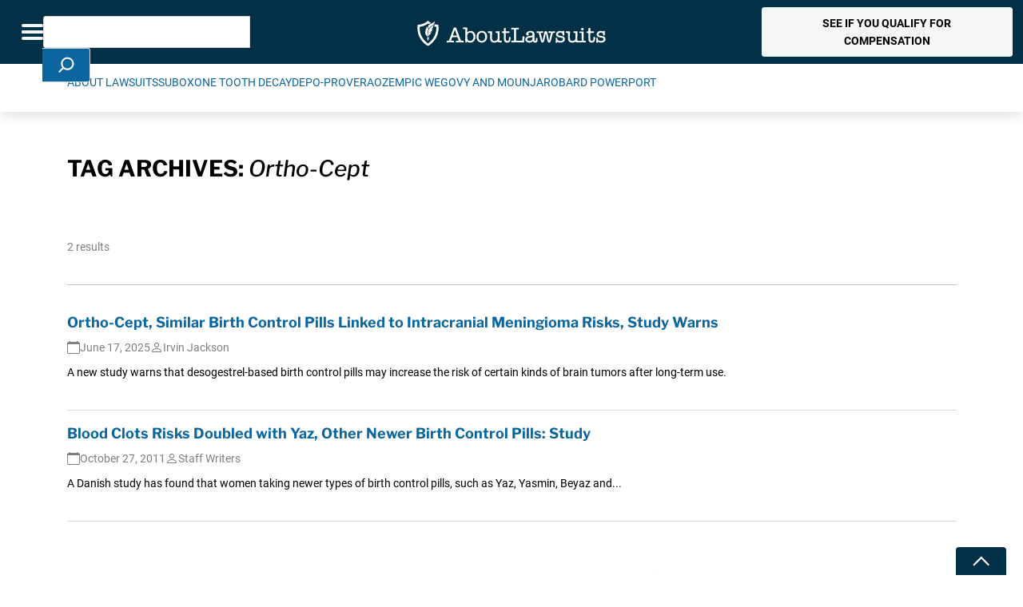

--- FILE ---
content_type: text/html; charset=UTF-8
request_url: https://www.aboutlawsuits.com/topics/ortho-cept/
body_size: 33068
content:
<!DOCTYPE html>
<!--[if lt IE 7]>
<html class="no-js lt-ie9 lt-ie8 lt-ie7" lang="en"> <![endif]-->
<!--[if IE 7]>
<html class="no-js lt-ie9 lt-ie8" lang="en"> <![endif]-->
<!--[if IE 8]>
<html class="no-js lt-ie9" lang="en"> <![endif]-->
<!--[if gt IE 8]><!-->
<!--[if lt IE 10]>
<html class="no-js ie-9" lang="en"><![endif]-->
<html class="no-js" lang="en">
<!--<![endif]-->

<head>

	<meta charset="utf-8">
<script type="text/javascript">
/* <![CDATA[ */
var gform;gform||(document.addEventListener("gform_main_scripts_loaded",function(){gform.scriptsLoaded=!0}),document.addEventListener("gform/theme/scripts_loaded",function(){gform.themeScriptsLoaded=!0}),window.addEventListener("DOMContentLoaded",function(){gform.domLoaded=!0}),gform={domLoaded:!1,scriptsLoaded:!1,themeScriptsLoaded:!1,isFormEditor:()=>"function"==typeof InitializeEditor,callIfLoaded:function(o){return!(!gform.domLoaded||!gform.scriptsLoaded||!gform.themeScriptsLoaded&&!gform.isFormEditor()||(gform.isFormEditor()&&console.warn("The use of gform.initializeOnLoaded() is deprecated in the form editor context and will be removed in Gravity Forms 3.1."),o(),0))},initializeOnLoaded:function(o){gform.callIfLoaded(o)||(document.addEventListener("gform_main_scripts_loaded",()=>{gform.scriptsLoaded=!0,gform.callIfLoaded(o)}),document.addEventListener("gform/theme/scripts_loaded",()=>{gform.themeScriptsLoaded=!0,gform.callIfLoaded(o)}),window.addEventListener("DOMContentLoaded",()=>{gform.domLoaded=!0,gform.callIfLoaded(o)}))},hooks:{action:{},filter:{}},addAction:function(o,r,e,t){gform.addHook("action",o,r,e,t)},addFilter:function(o,r,e,t){gform.addHook("filter",o,r,e,t)},doAction:function(o){gform.doHook("action",o,arguments)},applyFilters:function(o){return gform.doHook("filter",o,arguments)},removeAction:function(o,r){gform.removeHook("action",o,r)},removeFilter:function(o,r,e){gform.removeHook("filter",o,r,e)},addHook:function(o,r,e,t,n){null==gform.hooks[o][r]&&(gform.hooks[o][r]=[]);var d=gform.hooks[o][r];null==n&&(n=r+"_"+d.length),gform.hooks[o][r].push({tag:n,callable:e,priority:t=null==t?10:t})},doHook:function(r,o,e){var t;if(e=Array.prototype.slice.call(e,1),null!=gform.hooks[r][o]&&((o=gform.hooks[r][o]).sort(function(o,r){return o.priority-r.priority}),o.forEach(function(o){"function"!=typeof(t=o.callable)&&(t=window[t]),"action"==r?t.apply(null,e):e[0]=t.apply(null,e)})),"filter"==r)return e[0]},removeHook:function(o,r,t,n){var e;null!=gform.hooks[o][r]&&(e=(e=gform.hooks[o][r]).filter(function(o,r,e){return!!(null!=n&&n!=o.tag||null!=t&&t!=o.priority)}),gform.hooks[o][r]=e)}});
/* ]]> */
</script>

	<meta name="viewport" content="width=device-width, initial-scale=1, shrink-to-fit=no">
	<meta http-equiv="X-UA-Compatible" content="IE=edge">
	<meta name="format-detection" content="telephone=no">
	<meta name="IE_RM_OFF" content="true">
		<title>Ortho-Cept Archives - AboutLawsuits.com</title>

	<link rel="apple-touch-icon" sizes="180x180" href="/apple-touch-icon.png">
	<link rel="icon" type="image/png" sizes="32x32" href="/favicon-32x32.png">
	<link rel="icon" type="image/png" sizes="16x16" href="/favicon-16x16.png">
	<link rel="manifest" href="/site.webmanifest">

	<script data-cfasync="false" data-no-defer="1" data-no-minify="1" data-no-optimize="1">var ewww_webp_supported=!1;function check_webp_feature(A,e){var w;e=void 0!==e?e:function(){},ewww_webp_supported?e(ewww_webp_supported):((w=new Image).onload=function(){ewww_webp_supported=0<w.width&&0<w.height,e&&e(ewww_webp_supported)},w.onerror=function(){e&&e(!1)},w.src="data:image/webp;base64,"+{alpha:"UklGRkoAAABXRUJQVlA4WAoAAAAQAAAAAAAAAAAAQUxQSAwAAAARBxAR/Q9ERP8DAABWUDggGAAAABQBAJ0BKgEAAQAAAP4AAA3AAP7mtQAAAA=="}[A])}check_webp_feature("alpha");</script><script data-cfasync="false" data-no-defer="1" data-no-minify="1" data-no-optimize="1">var Arrive=function(c,w){"use strict";if(c.MutationObserver&&"undefined"!=typeof HTMLElement){var r,a=0,u=(r=HTMLElement.prototype.matches||HTMLElement.prototype.webkitMatchesSelector||HTMLElement.prototype.mozMatchesSelector||HTMLElement.prototype.msMatchesSelector,{matchesSelector:function(e,t){return e instanceof HTMLElement&&r.call(e,t)},addMethod:function(e,t,r){var a=e[t];e[t]=function(){return r.length==arguments.length?r.apply(this,arguments):"function"==typeof a?a.apply(this,arguments):void 0}},callCallbacks:function(e,t){t&&t.options.onceOnly&&1==t.firedElems.length&&(e=[e[0]]);for(var r,a=0;r=e[a];a++)r&&r.callback&&r.callback.call(r.elem,r.elem);t&&t.options.onceOnly&&1==t.firedElems.length&&t.me.unbindEventWithSelectorAndCallback.call(t.target,t.selector,t.callback)},checkChildNodesRecursively:function(e,t,r,a){for(var i,n=0;i=e[n];n++)r(i,t,a)&&a.push({callback:t.callback,elem:i}),0<i.childNodes.length&&u.checkChildNodesRecursively(i.childNodes,t,r,a)},mergeArrays:function(e,t){var r,a={};for(r in e)e.hasOwnProperty(r)&&(a[r]=e[r]);for(r in t)t.hasOwnProperty(r)&&(a[r]=t[r]);return a},toElementsArray:function(e){return e=void 0!==e&&("number"!=typeof e.length||e===c)?[e]:e}}),e=(l.prototype.addEvent=function(e,t,r,a){a={target:e,selector:t,options:r,callback:a,firedElems:[]};return this._beforeAdding&&this._beforeAdding(a),this._eventsBucket.push(a),a},l.prototype.removeEvent=function(e){for(var t,r=this._eventsBucket.length-1;t=this._eventsBucket[r];r--)e(t)&&(this._beforeRemoving&&this._beforeRemoving(t),(t=this._eventsBucket.splice(r,1))&&t.length&&(t[0].callback=null))},l.prototype.beforeAdding=function(e){this._beforeAdding=e},l.prototype.beforeRemoving=function(e){this._beforeRemoving=e},l),t=function(i,n){var o=new e,l=this,s={fireOnAttributesModification:!1};return o.beforeAdding(function(t){var e=t.target;e!==c.document&&e!==c||(e=document.getElementsByTagName("html")[0]);var r=new MutationObserver(function(e){n.call(this,e,t)}),a=i(t.options);r.observe(e,a),t.observer=r,t.me=l}),o.beforeRemoving(function(e){e.observer.disconnect()}),this.bindEvent=function(e,t,r){t=u.mergeArrays(s,t);for(var a=u.toElementsArray(this),i=0;i<a.length;i++)o.addEvent(a[i],e,t,r)},this.unbindEvent=function(){var r=u.toElementsArray(this);o.removeEvent(function(e){for(var t=0;t<r.length;t++)if(this===w||e.target===r[t])return!0;return!1})},this.unbindEventWithSelectorOrCallback=function(r){var a=u.toElementsArray(this),i=r,e="function"==typeof r?function(e){for(var t=0;t<a.length;t++)if((this===w||e.target===a[t])&&e.callback===i)return!0;return!1}:function(e){for(var t=0;t<a.length;t++)if((this===w||e.target===a[t])&&e.selector===r)return!0;return!1};o.removeEvent(e)},this.unbindEventWithSelectorAndCallback=function(r,a){var i=u.toElementsArray(this);o.removeEvent(function(e){for(var t=0;t<i.length;t++)if((this===w||e.target===i[t])&&e.selector===r&&e.callback===a)return!0;return!1})},this},i=new function(){var s={fireOnAttributesModification:!1,onceOnly:!1,existing:!1};function n(e,t,r){return!(!u.matchesSelector(e,t.selector)||(e._id===w&&(e._id=a++),-1!=t.firedElems.indexOf(e._id)))&&(t.firedElems.push(e._id),!0)}var c=(i=new t(function(e){var t={attributes:!1,childList:!0,subtree:!0};return e.fireOnAttributesModification&&(t.attributes=!0),t},function(e,i){e.forEach(function(e){var t=e.addedNodes,r=e.target,a=[];null!==t&&0<t.length?u.checkChildNodesRecursively(t,i,n,a):"attributes"===e.type&&n(r,i)&&a.push({callback:i.callback,elem:r}),u.callCallbacks(a,i)})})).bindEvent;return i.bindEvent=function(e,t,r){t=void 0===r?(r=t,s):u.mergeArrays(s,t);var a=u.toElementsArray(this);if(t.existing){for(var i=[],n=0;n<a.length;n++)for(var o=a[n].querySelectorAll(e),l=0;l<o.length;l++)i.push({callback:r,elem:o[l]});if(t.onceOnly&&i.length)return r.call(i[0].elem,i[0].elem);setTimeout(u.callCallbacks,1,i)}c.call(this,e,t,r)},i},o=new function(){var a={};function i(e,t){return u.matchesSelector(e,t.selector)}var n=(o=new t(function(){return{childList:!0,subtree:!0}},function(e,r){e.forEach(function(e){var t=e.removedNodes,e=[];null!==t&&0<t.length&&u.checkChildNodesRecursively(t,r,i,e),u.callCallbacks(e,r)})})).bindEvent;return o.bindEvent=function(e,t,r){t=void 0===r?(r=t,a):u.mergeArrays(a,t),n.call(this,e,t,r)},o};d(HTMLElement.prototype),d(NodeList.prototype),d(HTMLCollection.prototype),d(HTMLDocument.prototype),d(Window.prototype);var n={};return s(i,n,"unbindAllArrive"),s(o,n,"unbindAllLeave"),n}function l(){this._eventsBucket=[],this._beforeAdding=null,this._beforeRemoving=null}function s(e,t,r){u.addMethod(t,r,e.unbindEvent),u.addMethod(t,r,e.unbindEventWithSelectorOrCallback),u.addMethod(t,r,e.unbindEventWithSelectorAndCallback)}function d(e){e.arrive=i.bindEvent,s(i,e,"unbindArrive"),e.leave=o.bindEvent,s(o,e,"unbindLeave")}}(window,void 0),ewww_webp_supported=!1;function check_webp_feature(e,t){var r;ewww_webp_supported?t(ewww_webp_supported):((r=new Image).onload=function(){ewww_webp_supported=0<r.width&&0<r.height,t(ewww_webp_supported)},r.onerror=function(){t(!1)},r.src="data:image/webp;base64,"+{alpha:"UklGRkoAAABXRUJQVlA4WAoAAAAQAAAAAAAAAAAAQUxQSAwAAAARBxAR/Q9ERP8DAABWUDggGAAAABQBAJ0BKgEAAQAAAP4AAA3AAP7mtQAAAA==",animation:"UklGRlIAAABXRUJQVlA4WAoAAAASAAAAAAAAAAAAQU5JTQYAAAD/////AABBTk1GJgAAAAAAAAAAAAAAAAAAAGQAAABWUDhMDQAAAC8AAAAQBxAREYiI/gcA"}[e])}function ewwwLoadImages(e){if(e){for(var t=document.querySelectorAll(".batch-image img, .image-wrapper a, .ngg-pro-masonry-item a, .ngg-galleria-offscreen-seo-wrapper a"),r=0,a=t.length;r<a;r++)ewwwAttr(t[r],"data-src",t[r].getAttribute("data-webp")),ewwwAttr(t[r],"data-thumbnail",t[r].getAttribute("data-webp-thumbnail"));for(var i=document.querySelectorAll("div.woocommerce-product-gallery__image"),r=0,a=i.length;r<a;r++)ewwwAttr(i[r],"data-thumb",i[r].getAttribute("data-webp-thumb"))}for(var n=document.querySelectorAll("video"),r=0,a=n.length;r<a;r++)ewwwAttr(n[r],"poster",e?n[r].getAttribute("data-poster-webp"):n[r].getAttribute("data-poster-image"));for(var o,l=document.querySelectorAll("img.ewww_webp_lazy_load"),r=0,a=l.length;r<a;r++)e&&(ewwwAttr(l[r],"data-lazy-srcset",l[r].getAttribute("data-lazy-srcset-webp")),ewwwAttr(l[r],"data-srcset",l[r].getAttribute("data-srcset-webp")),ewwwAttr(l[r],"data-lazy-src",l[r].getAttribute("data-lazy-src-webp")),ewwwAttr(l[r],"data-src",l[r].getAttribute("data-src-webp")),ewwwAttr(l[r],"data-orig-file",l[r].getAttribute("data-webp-orig-file")),ewwwAttr(l[r],"data-medium-file",l[r].getAttribute("data-webp-medium-file")),ewwwAttr(l[r],"data-large-file",l[r].getAttribute("data-webp-large-file")),null!=(o=l[r].getAttribute("srcset"))&&!1!==o&&o.includes("R0lGOD")&&ewwwAttr(l[r],"src",l[r].getAttribute("data-lazy-src-webp"))),l[r].className=l[r].className.replace(/\bewww_webp_lazy_load\b/,"");for(var s=document.querySelectorAll(".ewww_webp"),r=0,a=s.length;r<a;r++)e?(ewwwAttr(s[r],"srcset",s[r].getAttribute("data-srcset-webp")),ewwwAttr(s[r],"src",s[r].getAttribute("data-src-webp")),ewwwAttr(s[r],"data-orig-file",s[r].getAttribute("data-webp-orig-file")),ewwwAttr(s[r],"data-medium-file",s[r].getAttribute("data-webp-medium-file")),ewwwAttr(s[r],"data-large-file",s[r].getAttribute("data-webp-large-file")),ewwwAttr(s[r],"data-large_image",s[r].getAttribute("data-webp-large_image")),ewwwAttr(s[r],"data-src",s[r].getAttribute("data-webp-src"))):(ewwwAttr(s[r],"srcset",s[r].getAttribute("data-srcset-img")),ewwwAttr(s[r],"src",s[r].getAttribute("data-src-img"))),s[r].className=s[r].className.replace(/\bewww_webp\b/,"ewww_webp_loaded");window.jQuery&&jQuery.fn.isotope&&jQuery.fn.imagesLoaded&&(jQuery(".fusion-posts-container-infinite").imagesLoaded(function(){jQuery(".fusion-posts-container-infinite").hasClass("isotope")&&jQuery(".fusion-posts-container-infinite").isotope()}),jQuery(".fusion-portfolio:not(.fusion-recent-works) .fusion-portfolio-wrapper").imagesLoaded(function(){jQuery(".fusion-portfolio:not(.fusion-recent-works) .fusion-portfolio-wrapper").isotope()}))}function ewwwWebPInit(e){ewwwLoadImages(e),ewwwNggLoadGalleries(e),document.arrive(".ewww_webp",function(){ewwwLoadImages(e)}),document.arrive(".ewww_webp_lazy_load",function(){ewwwLoadImages(e)}),document.arrive("videos",function(){ewwwLoadImages(e)}),"loading"==document.readyState?document.addEventListener("DOMContentLoaded",ewwwJSONParserInit):("undefined"!=typeof galleries&&ewwwNggParseGalleries(e),ewwwWooParseVariations(e))}function ewwwAttr(e,t,r){null!=r&&!1!==r&&e.setAttribute(t,r)}function ewwwJSONParserInit(){"undefined"!=typeof galleries&&check_webp_feature("alpha",ewwwNggParseGalleries),check_webp_feature("alpha",ewwwWooParseVariations)}function ewwwWooParseVariations(e){if(e)for(var t=document.querySelectorAll("form.variations_form"),r=0,a=t.length;r<a;r++){var i=t[r].getAttribute("data-product_variations"),n=!1;try{for(var o in i=JSON.parse(i))void 0!==i[o]&&void 0!==i[o].image&&(void 0!==i[o].image.src_webp&&(i[o].image.src=i[o].image.src_webp,n=!0),void 0!==i[o].image.srcset_webp&&(i[o].image.srcset=i[o].image.srcset_webp,n=!0),void 0!==i[o].image.full_src_webp&&(i[o].image.full_src=i[o].image.full_src_webp,n=!0),void 0!==i[o].image.gallery_thumbnail_src_webp&&(i[o].image.gallery_thumbnail_src=i[o].image.gallery_thumbnail_src_webp,n=!0),void 0!==i[o].image.thumb_src_webp&&(i[o].image.thumb_src=i[o].image.thumb_src_webp,n=!0));n&&ewwwAttr(t[r],"data-product_variations",JSON.stringify(i))}catch(e){}}}function ewwwNggParseGalleries(e){if(e)for(var t in galleries){var r=galleries[t];galleries[t].images_list=ewwwNggParseImageList(r.images_list)}}function ewwwNggLoadGalleries(e){e&&document.addEventListener("ngg.galleria.themeadded",function(e,t){window.ngg_galleria._create_backup=window.ngg_galleria.create,window.ngg_galleria.create=function(e,t){var r=$(e).data("id");return galleries["gallery_"+r].images_list=ewwwNggParseImageList(galleries["gallery_"+r].images_list),window.ngg_galleria._create_backup(e,t)}})}function ewwwNggParseImageList(e){for(var t in e){var r=e[t];if(void 0!==r["image-webp"]&&(e[t].image=r["image-webp"],delete e[t]["image-webp"]),void 0!==r["thumb-webp"]&&(e[t].thumb=r["thumb-webp"],delete e[t]["thumb-webp"]),void 0!==r.full_image_webp&&(e[t].full_image=r.full_image_webp,delete e[t].full_image_webp),void 0!==r.srcsets)for(var a in r.srcsets)nggSrcset=r.srcsets[a],void 0!==r.srcsets[a+"-webp"]&&(e[t].srcsets[a]=r.srcsets[a+"-webp"],delete e[t].srcsets[a+"-webp"]);if(void 0!==r.full_srcsets)for(var i in r.full_srcsets)nggFSrcset=r.full_srcsets[i],void 0!==r.full_srcsets[i+"-webp"]&&(e[t].full_srcsets[i]=r.full_srcsets[i+"-webp"],delete e[t].full_srcsets[i+"-webp"])}return e}check_webp_feature("alpha",ewwwWebPInit);</script>		<style type="text/css">
			.gform_hidden{
				display: none!important;
			}
		</style>
	<meta name='robots' content='noindex, follow' />
	<style>img:is([sizes="auto" i], [sizes^="auto," i]) { contain-intrinsic-size: 3000px 1500px }</style>
	    <!-- Start VWO Common Smartcode -->
    <script data-cfasync="false" nowprocket data-jetpack-boost="ignore" type='text/javascript'>
        var _vwo_clicks = 10;
    </script>
    <!-- End VWO Common Smartcode -->
        <!-- Start VWO Async SmartCode -->
    <link rel="preconnect" href="https://dev.visualwebsiteoptimizer.com" />
    <script data-cfasync="false" nowprocket data-jetpack-boost="ignore" type='text/javascript' id='vwoCode'>
        /* Fix: wp-rocket (application/ld+json) */
        window._vwo_code || (function () {
            var w=window,
            d=document;
            var account_id=767215,
            version=2.2,
            settings_tolerance=2000,
            library_tolerance=2500,
            use_existing_jquery=false,
            platform='web',
            hide_element='body',
            hide_element_style='opacity:0 !important;filter:alpha(opacity=0) !important;background:none !important';
            /* DO NOT EDIT BELOW THIS LINE */
            if(f=!1,v=d.querySelector('#vwoCode'),cc={},-1<d.URL.indexOf('__vwo_disable__')||w._vwo_code)return;try{var e=JSON.parse(localStorage.getItem('_vwo_'+account_id+'_config'));cc=e&&'object'==typeof e?e:{}}catch(e){}function r(t){try{return decodeURIComponent(t)}catch(e){return t}}var s=function(){var e={combination:[],combinationChoose:[],split:[],exclude:[],uuid:null,consent:null,optOut:null},t=d.cookie||'';if(!t)return e;for(var n,i,o=/(?:^|;\s*)(?:(_vis_opt_exp_(\d+)_combi=([^;]*))|(_vis_opt_exp_(\d+)_combi_choose=([^;]*))|(_vis_opt_exp_(\d+)_split=([^:;]*))|(_vis_opt_exp_(\d+)_exclude=[^;]*)|(_vis_opt_out=([^;]*))|(_vwo_global_opt_out=[^;]*)|(_vwo_uuid=([^;]*))|(_vwo_consent=([^;]*)))/g;null!==(n=o.exec(t));)try{n[1]?e.combination.push({id:n[2],value:r(n[3])}):n[4]?e.combinationChoose.push({id:n[5],value:r(n[6])}):n[7]?e.split.push({id:n[8],value:r(n[9])}):n[10]?e.exclude.push({id:n[11]}):n[12]?e.optOut=r(n[13]):n[14]?e.optOut=!0:n[15]?e.uuid=r(n[16]):n[17]&&(i=r(n[18]),e.consent=i&&3<=i.length?i.substring(0,3):null)}catch(e){}return e}();function i(){var e=function(){if(w.VWO&&Array.isArray(w.VWO))for(var e=0;e<w.VWO.length;e++){var t=w.VWO[e];if(Array.isArray(t)&&('setVisitorId'===t[0]||'setSessionId'===t[0]))return!0}return!1}(),t='a='+account_id+'&u='+encodeURIComponent(w._vis_opt_url||d.URL)+'&vn='+version+'&ph=1'+('undefined'!=typeof platform?'&p='+platform:'')+'&st='+w.performance.now();e||((n=function(){var e,t=[],n={},i=w.VWO&&w.VWO.appliedCampaigns||{};for(e in i){var o=i[e]&&i[e].v;o&&(t.push(e+'-'+o+'-1'),n[e]=!0)}if(s&&s.combination)for(var r=0;r<s.combination.length;r++){var a=s.combination[r];n[a.id]||t.push(a.id+'-'+a.value)}return t.join('|')}())&&(t+='&c='+n),(n=function(){var e=[],t={};if(s&&s.combinationChoose)for(var n=0;n<s.combinationChoose.length;n++){var i=s.combinationChoose[n];e.push(i.id+'-'+i.value),t[i.id]=!0}if(s&&s.split)for(var o=0;o<s.split.length;o++)t[(i=s.split[o]).id]||e.push(i.id+'-'+i.value);return e.join('|')}())&&(t+='&cc='+n),(n=function(){var e={},t=[];if(w.VWO&&Array.isArray(w.VWO))for(var n=0;n<w.VWO.length;n++){var i=w.VWO[n];if(Array.isArray(i)&&'setVariation'===i[0]&&i[1]&&Array.isArray(i[1]))for(var o=0;o<i[1].length;o++){var r,a=i[1][o];a&&'object'==typeof a&&(r=a.e,a=a.v,r&&a&&(e[r]=a))}}for(r in e)t.push(r+'-'+e[r]);return t.join('|')}())&&(t+='&sv='+n)),s&&s.optOut&&(t+='&o='+s.optOut);var n=function(){var e=[],t={};if(s&&s.exclude)for(var n=0;n<s.exclude.length;n++){var i=s.exclude[n];t[i.id]||(e.push(i.id),t[i.id]=!0)}return e.join('|')}();return n&&(t+='&e='+n),s&&s.uuid&&(t+='&id='+s.uuid),s&&s.consent&&(t+='&consent='+s.consent),w.name&&-1<w.name.indexOf('_vis_preview')&&(t+='&pM=true'),w.VWO&&w.VWO.ed&&(t+='&ed='+w.VWO.ed),t}code={nonce:v&&v.nonce,use_existing_jquery:function(){return'undefined'!=typeof use_existing_jquery?use_existing_jquery:void 0},library_tolerance:function(){return'undefined'!=typeof library_tolerance?library_tolerance:void 0},settings_tolerance:function(){return cc.sT||settings_tolerance},hide_element_style:function(){return'{'+(cc.hES||hide_element_style)+'}'},hide_element:function(){return performance.getEntriesByName('first-contentful-paint')[0]?'':'string'==typeof cc.hE?cc.hE:hide_element},getVersion:function(){return version},finish:function(e){var t;f||(f=!0,(t=d.getElementById('_vis_opt_path_hides'))&&t.parentNode.removeChild(t),e&&((new Image).src='https://dev.visualwebsiteoptimizer.com/ee.gif?a='+account_id+e))},finished:function(){return f},addScript:function(e){var t=d.createElement('script');t.type='text/javascript',e.src?t.src=e.src:t.text=e.text,v&&t.setAttribute('nonce',v.nonce),d.getElementsByTagName('head')[0].appendChild(t)},load:function(e,t){t=t||{};var n=new XMLHttpRequest;n.open('GET',e,!0),n.withCredentials=!t.dSC,n.responseType=t.responseType||'text',n.onload=function(){if(t.onloadCb)return t.onloadCb(n,e);200===n.status?_vwo_code.addScript({text:n.responseText}):_vwo_code.finish('&e=loading_failure:'+e)},n.onerror=function(){if(t.onerrorCb)return t.onerrorCb(e);_vwo_code.finish('&e=loading_failure:'+e)},n.send()},init:function(){var e,t=this.settings_tolerance();w._vwo_settings_timer=setTimeout(function(){_vwo_code.finish()},t),'body'!==this.hide_element()?(n=d.createElement('style'),e=(t=this.hide_element())?t+this.hide_element_style():'',t=d.getElementsByTagName('head')[0],n.setAttribute('id','_vis_opt_path_hides'),v&&n.setAttribute('nonce',v.nonce),n.setAttribute('type','text/css'),n.styleSheet?n.styleSheet.cssText=e:n.appendChild(d.createTextNode(e)),t.appendChild(n)):(n=d.getElementsByTagName('head')[0],(e=d.createElement('div')).style.cssText='z-index: 2147483647 !important;position: fixed !important;left: 0 !important;top: 0 !important;width: 100% !important;height: 100% !important;background: white !important;',e.setAttribute('id','_vis_opt_path_hides'),e.classList.add('_vis_hide_layer'),n.parentNode.insertBefore(e,n.nextSibling));var n='https://dev.visualwebsiteoptimizer.com/j.php?'+i();-1!==w.location.search.indexOf('_vwo_xhr')?this.addScript({src:n}):this.load(n+'&x=true',{l:1})}};w._vwo_code=code;code.init();})();
    </script>
    <!-- End VWO Async SmartCode -->
    <script type="application/ld+json">{
  "@context": "https://schema.org",
  "@type": "Organization",
  "name": "About Lawsuits",
  "description": "AboutLawsuits.com - Recalls, Class Action and Product Liability Lawsuit News",
  "logo": {
      "@type": "ImageObject",
      "url": "https://www.aboutlawsuits.com/wp-content/uploads/AL-Logo-Rect-Dark.png"
		},
  "@id": "https://www.aboutlawsuits.com#organization",
  "url": "https://www.aboutlawsuits.com",
  "sameAs": [
    "https://www.facebook.com/AboutLawsuits"
  ] 
}</script>
<!-- Google Tag Manager for WordPress by gtm4wp.com -->
<script data-cfasync="false" data-pagespeed-no-defer>
	var gtm4wp_datalayer_name = "dataLayer";
	var dataLayer = dataLayer || [];
</script>
<!-- End Google Tag Manager for WordPress by gtm4wp.com -->
	<!-- This site is optimized with the Yoast SEO Premium plugin v26.8 (Yoast SEO v26.8) - https://yoast.com/product/yoast-seo-premium-wordpress/ -->
	<meta property="og:locale" content="en_US" />
	<meta property="og:type" content="article" />
	<meta property="og:title" content="Ortho-Cept Archives" />
	<meta property="og:url" content="https://www.aboutlawsuits.com/topics/ortho-cept/" />
	<meta property="og:site_name" content="AboutLawsuits.com" />
	<meta name="twitter:card" content="summary_large_image" />
	<script type="application/ld+json" class="yoast-schema-graph">{"@context":"https://schema.org","@graph":[{"@type":"CollectionPage","@id":"https://www.aboutlawsuits.com/topics/ortho-cept/","url":"https://www.aboutlawsuits.com/topics/ortho-cept/","name":"Ortho-Cept Archives - AboutLawsuits.com","isPartOf":{"@id":"https://www.aboutlawsuits.com/#website"},"primaryImageOfPage":{"@id":"https://www.aboutlawsuits.com/topics/ortho-cept/#primaryimage"},"image":{"@id":"https://www.aboutlawsuits.com/topics/ortho-cept/#primaryimage"},"thumbnailUrl":"https://www.aboutlawsuits.com/wp-content/uploads/Ortho-Cept-Birth-Control-Pills-Intracranial-Meningioma-Risks-SS2379481825.jpg","breadcrumb":{"@id":"https://www.aboutlawsuits.com/topics/ortho-cept/#breadcrumb"},"inLanguage":"en-US"},{"@type":"ImageObject","inLanguage":"en-US","@id":"https://www.aboutlawsuits.com/topics/ortho-cept/#primaryimage","url":"https://www.aboutlawsuits.com/wp-content/uploads/Ortho-Cept-Birth-Control-Pills-Intracranial-Meningioma-Risks-SS2379481825.jpg","contentUrl":"https://www.aboutlawsuits.com/wp-content/uploads/Ortho-Cept-Birth-Control-Pills-Intracranial-Meningioma-Risks-SS2379481825.jpg","width":1000,"height":335,"caption":"Ortho-Cept, Similar Birth Control Pills Linked To Intracranial Meningioma Risks, Study Warns"},{"@type":"BreadcrumbList","@id":"https://www.aboutlawsuits.com/topics/ortho-cept/#breadcrumb","itemListElement":[{"@type":"ListItem","position":1,"name":"Home","item":"https://www.aboutlawsuits.com/"},{"@type":"ListItem","position":2,"name":"Ortho-Cept"}]},{"@type":"WebSite","@id":"https://www.aboutlawsuits.com/#website","url":"https://www.aboutlawsuits.com/","name":"AboutLawsuits.com","description":"News and Information about Personal Injury Lawsuits","potentialAction":[{"@type":"SearchAction","target":{"@type":"EntryPoint","urlTemplate":"https://www.aboutlawsuits.com/?s={search_term_string}"},"query-input":{"@type":"PropertyValueSpecification","valueRequired":true,"valueName":"search_term_string"}}],"inLanguage":"en-US"}]}</script>
	<!-- / Yoast SEO Premium plugin. -->


<link rel='dns-prefetch' href='//cdnjs.cloudflare.com' />
<link rel='dns-prefetch' href='//www.google.com' />
<link rel='dns-prefetch' href='//unpkg.com' />
<link rel='dns-prefetch' href='//fonts.googleapis.com' />
<link rel='dns-prefetch' href='//www.googletagmanager.com' />
<link rel='dns-prefetch' href='//www.google-analytics.com' />
<link rel='dns-prefetch' href='//connect.facebook.net' />
<link rel='dns-prefetch' href='//static.hotjar.com' />
<link rel='dns-prefetch' href='//script.hotjar.com' />
<link rel='dns-prefetch' href='//js.hsforms.net' />
<link rel='dns-prefetch' href='//forms.hsforms.net' />
<link rel='dns-prefetch' href='//track.hsforms.net' />
<link rel='dns-prefetch' href='//geoip.cookieyes.com' />
<link rel='dns-prefetch' href='//api.formhq.net' />
<link rel='dns-prefetch' href='//px.ads.linkedin.com' />

<link rel="alternate" type="application/rss+xml" title="AboutLawsuits.com &raquo; Ortho-Cept Tag Feed" href="https://www.aboutlawsuits.com/topics/ortho-cept/feed/" />
<style id='wp-emoji-styles-inline-css' type='text/css'>

	img.wp-smiley, img.emoji {
		display: inline !important;
		border: none !important;
		box-shadow: none !important;
		height: 1em !important;
		width: 1em !important;
		margin: 0 0.07em !important;
		vertical-align: -0.1em !important;
		background: none !important;
		padding: 0 !important;
	}
</style>
<link rel='stylesheet' id='wp-block-library-css' href='https://www.aboutlawsuits.com/wp-includes/css/dist/block-library/style.min.css?ver=6.8.3' type='text/css' media='all' />
<style id='wp-block-library-inline-css' type='text/css'>
.wp-block-button.bs-primary { background-color: #023047; }
.wp-block-button.bs-primary { background-color: transparent; border-color: #023047; color: #023047; }
.wp-block-button.bs-secondary { background-color: #E7B000; }
.wp-block-button.bs-secondary { background-color: transparent; border-color: #E7B000; color: #E7B000; }
.wp-block-button.bs-success { background-color: #198754; }
.wp-block-button.bs-success { background-color: transparent; border-color: #198754; color: #198754; }
.wp-block-button.bs-info { background-color: #0b659e; }
.wp-block-button.bs-info { background-color: transparent; border-color: #0b659e; color: #0b659e; }
.wp-block-button.bs-warning { background-color: #FFC107; }
.wp-block-button.bs-warning { background-color: transparent; border-color: #FFC107; color: #FFC107; }
.wp-block-button.bs-danger { background-color: #B5121B; }
.wp-block-button.bs-danger { background-color: transparent; border-color: #B5121B; color: #B5121B; }
.wp-block-button.bs-light { background-color: #FFFFFF; }
.wp-block-button.bs-light { background-color: transparent; border-color: #FFFFFF; color: #FFFFFF; }
.wp-block-button.bs-dark { background-color: #212529; }
.wp-block-button.bs-dark { background-color: transparent; border-color: #212529; color: #212529; }
.wp-block-button.bs-btn-link { background-color: transparent; border-color: transparent; color: inherit; }
</style>
<style id='safe-svg-svg-icon-style-inline-css' type='text/css'>
.safe-svg-cover{text-align:center}.safe-svg-cover .safe-svg-inside{display:inline-block;max-width:100%}.safe-svg-cover svg{fill:currentColor;height:100%;max-height:100%;max-width:100%;width:100%}

</style>
<style id='global-styles-inline-css' type='text/css'>
:root{--wp--preset--aspect-ratio--square: 1;--wp--preset--aspect-ratio--4-3: 4/3;--wp--preset--aspect-ratio--3-4: 3/4;--wp--preset--aspect-ratio--3-2: 3/2;--wp--preset--aspect-ratio--2-3: 2/3;--wp--preset--aspect-ratio--16-9: 16/9;--wp--preset--aspect-ratio--9-16: 9/16;--wp--preset--aspect-ratio--2-1: 2:1;--wp--preset--color--black: #000000;--wp--preset--color--cyan-bluish-gray: #abb8c3;--wp--preset--color--white: #ffffff;--wp--preset--color--pale-pink: #f78da7;--wp--preset--color--vivid-red: #cf2e2e;--wp--preset--color--luminous-vivid-orange: #ff6900;--wp--preset--color--luminous-vivid-amber: #fcb900;--wp--preset--color--light-green-cyan: #7bdcb5;--wp--preset--color--vivid-green-cyan: #00d084;--wp--preset--color--pale-cyan-blue: #8ed1fc;--wp--preset--color--vivid-cyan-blue: #0693e3;--wp--preset--color--vivid-purple: #9b51e0;--wp--preset--color--bs-primary: #023047;--wp--preset--color--bs-secondary: #E7B000;--wp--preset--color--bs-success: #198754;--wp--preset--color--bs-info: #0b659e;--wp--preset--color--bs-warning: #FFC107;--wp--preset--color--bs-danger: #B5121B;--wp--preset--color--bs-light: #FFFFFF;--wp--preset--color--bs-dark: #212529;--wp--preset--color--bs-blue: #00457C;--wp--preset--color--bs-indigo: #6610F2;--wp--preset--color--bs-purple: #6F42C1;--wp--preset--color--bs-pink: #D63384;--wp--preset--color--bs-orange: #FD7E14;--wp--preset--color--bs-teal: #20C997;--wp--preset--color--bs-cyan: #0DCAF0;--wp--preset--color--bs-white: #FFF;--wp--preset--color--bs-black: #000;--wp--preset--color--bs-gray-100: #F4F6F7;--wp--preset--color--bs-gray-300: #D9D9D9;--wp--preset--color--bs-gray-500: #A3A3A3;--wp--preset--color--bs-gray-600: #7E7E7E;--wp--preset--color--bs-gray-700: #656565;--wp--preset--color--bs-transparent: transparent;--wp--preset--gradient--vivid-cyan-blue-to-vivid-purple: linear-gradient(135deg,rgba(6,147,227,1) 0%,rgb(155,81,224) 100%);--wp--preset--gradient--light-green-cyan-to-vivid-green-cyan: linear-gradient(135deg,rgb(122,220,180) 0%,rgb(0,208,130) 100%);--wp--preset--gradient--luminous-vivid-amber-to-luminous-vivid-orange: linear-gradient(135deg,rgba(252,185,0,1) 0%,rgba(255,105,0,1) 100%);--wp--preset--gradient--luminous-vivid-orange-to-vivid-red: linear-gradient(135deg,rgba(255,105,0,1) 0%,rgb(207,46,46) 100%);--wp--preset--gradient--very-light-gray-to-cyan-bluish-gray: linear-gradient(135deg,rgb(238,238,238) 0%,rgb(169,184,195) 100%);--wp--preset--gradient--cool-to-warm-spectrum: linear-gradient(135deg,rgb(74,234,220) 0%,rgb(151,120,209) 20%,rgb(207,42,186) 40%,rgb(238,44,130) 60%,rgb(251,105,98) 80%,rgb(254,248,76) 100%);--wp--preset--gradient--blush-light-purple: linear-gradient(135deg,rgb(255,206,236) 0%,rgb(152,150,240) 100%);--wp--preset--gradient--blush-bordeaux: linear-gradient(135deg,rgb(254,205,165) 0%,rgb(254,45,45) 50%,rgb(107,0,62) 100%);--wp--preset--gradient--luminous-dusk: linear-gradient(135deg,rgb(255,203,112) 0%,rgb(199,81,192) 50%,rgb(65,88,208) 100%);--wp--preset--gradient--pale-ocean: linear-gradient(135deg,rgb(255,245,203) 0%,rgb(182,227,212) 50%,rgb(51,167,181) 100%);--wp--preset--gradient--electric-grass: linear-gradient(135deg,rgb(202,248,128) 0%,rgb(113,206,126) 100%);--wp--preset--gradient--midnight: linear-gradient(135deg,rgb(2,3,129) 0%,rgb(40,116,252) 100%);--wp--preset--gradient--gradient-primary-dark: linear-gradient(180deg,#498a2b,#2b5219);--wp--preset--gradient--gradient-secondary-dark: linear-gradient(180deg,#244B59,#0B2934);--wp--preset--font-size--small: 13px;--wp--preset--font-size--medium: clamp(14px, 0.875rem + ((1vw - 3.2px) * 0.6), 20px);--wp--preset--font-size--large: clamp(22.041px, 1.378rem + ((1vw - 3.2px) * 1.396), 36px);--wp--preset--font-size--x-large: clamp(25.014px, 1.563rem + ((1vw - 3.2px) * 1.699), 42px);--wp--preset--font-size--body-small: 14px;--wp--preset--font-size--body-regular: clamp(14px, 0.875rem + ((1vw - 3.2px) * 0.2), 16px);--wp--preset--font-size--body-large: clamp(14px, 0.875rem + ((1vw - 3.2px) * 0.4), 18px);--wp--preset--font-size--lead: clamp(16px, 1rem + ((1vw - 3.2px) * 0.4), 20px);--wp--preset--font-size--h-1: clamp(24px, 1.5rem + ((1vw - 3.2px) * 0.4), 28px);--wp--preset--font-size--h-2: clamp(22px, 1.375rem + ((1vw - 3.2px) * 0.2), 24px);--wp--preset--font-size--h-3: clamp(19px, 1.188rem + ((1vw - 3.2px) * 0.1), 20px);--wp--preset--font-size--h-1-hub-page: clamp(30px, 1.875rem + ((1vw - 3.2px) * 1), 40px);--wp--preset--font-family--heading: "AmericanTypewriter", sans-serif;--wp--preset--spacing--20: 0.44rem;--wp--preset--spacing--30: 0.67rem;--wp--preset--spacing--40: 1rem;--wp--preset--spacing--50: 1.5rem;--wp--preset--spacing--60: 2.25rem;--wp--preset--spacing--70: 3.38rem;--wp--preset--spacing--80: 5.06rem;--wp--preset--shadow--natural: 6px 6px 9px rgba(0, 0, 0, 0.2);--wp--preset--shadow--deep: 12px 12px 50px rgba(0, 0, 0, 0.4);--wp--preset--shadow--sharp: 6px 6px 0px rgba(0, 0, 0, 0.2);--wp--preset--shadow--outlined: 6px 6px 0px -3px rgba(255, 255, 255, 1), 6px 6px rgba(0, 0, 0, 1);--wp--preset--shadow--crisp: 6px 6px 0px rgba(0, 0, 0, 1);--wp--preset--shadow--small: 0px 4px 15px rgba(38, 38, 43, 0.15);--wp--preset--shadow--medium: 0px 4px 15px 5px rgba(38, 38, 43, 0.15);--wp--custom--header-height: 96px;}:root { --wp--style--global--content-size: 100%;--wp--style--global--wide-size: 1320px; }:where(body) { margin: 0; }.wp-site-blocks > .alignleft { float: left; margin-right: 2em; }.wp-site-blocks > .alignright { float: right; margin-left: 2em; }.wp-site-blocks > .aligncenter { justify-content: center; margin-left: auto; margin-right: auto; }:where(.is-layout-flex){gap: 0.5em;}:where(.is-layout-grid){gap: 0.5em;}.is-layout-flow > .alignleft{float: left;margin-inline-start: 0;margin-inline-end: 2em;}.is-layout-flow > .alignright{float: right;margin-inline-start: 2em;margin-inline-end: 0;}.is-layout-flow > .aligncenter{margin-left: auto !important;margin-right: auto !important;}.is-layout-constrained > .alignleft{float: left;margin-inline-start: 0;margin-inline-end: 2em;}.is-layout-constrained > .alignright{float: right;margin-inline-start: 2em;margin-inline-end: 0;}.is-layout-constrained > .aligncenter{margin-left: auto !important;margin-right: auto !important;}.is-layout-constrained > :where(:not(.alignleft):not(.alignright):not(.alignfull)){max-width: var(--wp--style--global--content-size);margin-left: auto !important;margin-right: auto !important;}.is-layout-constrained > .alignwide{max-width: var(--wp--style--global--wide-size);}body .is-layout-flex{display: flex;}.is-layout-flex{flex-wrap: wrap;align-items: center;}.is-layout-flex > :is(*, div){margin: 0;}body .is-layout-grid{display: grid;}.is-layout-grid > :is(*, div){margin: 0;}body{font-family: var(--bs-body-font-family);line-height: 1.45;padding-top: 0px;padding-right: 0px;padding-bottom: 0px;padding-left: 0px;}a:where(:not(.wp-element-button)){text-decoration: underline;}h1{font-family: "LibreFranklin", sans-serif;font-size: clamp(24.034px, 1.502rem + ((1vw - 3.2px) * 1.597), 40px);line-height: 1.175;}h2{font-family: "LibreFranklin", sans-serif;font-size: clamp(15.747px, 0.984rem + ((1vw - 3.2px) * 0.825), 24px);line-height: 1.25;}h3{font-family: "LibreFranklin", sans-serif;font-size: clamp(14px, 0.875rem + ((1vw - 3.2px) * 0.6), 20px);line-height: 1.25;}h4{font-family: "LibreFranklin", sans-serif;font-size: clamp(14px, 0.875rem + ((1vw - 3.2px) * 0.4), 18px);line-height: 1.25;}h5{font-family: "LibreFranklin", sans-serif;font-size: clamp(14px, 0.875rem + ((1vw - 3.2px) * 0.4), 18px);line-height: 1.25;}h6{font-family: "LibreFranklin", sans-serif;font-size: clamp(14px, 0.875rem + ((1vw - 3.2px) * 0.4), 18px);line-height: 1.25;}:root :where(.wp-element-button, .wp-block-button__link){background-color: #32373c;border-width: 0;color: #fff;font-family: inherit;font-size: inherit;line-height: inherit;padding: calc(0.667em + 2px) calc(1.333em + 2px);text-decoration: none;}.has-black-color{color: var(--wp--preset--color--black) !important;}.has-cyan-bluish-gray-color{color: var(--wp--preset--color--cyan-bluish-gray) !important;}.has-white-color{color: var(--wp--preset--color--white) !important;}.has-pale-pink-color{color: var(--wp--preset--color--pale-pink) !important;}.has-vivid-red-color{color: var(--wp--preset--color--vivid-red) !important;}.has-luminous-vivid-orange-color{color: var(--wp--preset--color--luminous-vivid-orange) !important;}.has-luminous-vivid-amber-color{color: var(--wp--preset--color--luminous-vivid-amber) !important;}.has-light-green-cyan-color{color: var(--wp--preset--color--light-green-cyan) !important;}.has-vivid-green-cyan-color{color: var(--wp--preset--color--vivid-green-cyan) !important;}.has-pale-cyan-blue-color{color: var(--wp--preset--color--pale-cyan-blue) !important;}.has-vivid-cyan-blue-color{color: var(--wp--preset--color--vivid-cyan-blue) !important;}.has-vivid-purple-color{color: var(--wp--preset--color--vivid-purple) !important;}.has-bs-primary-color{color: var(--wp--preset--color--bs-primary) !important;}.has-bs-secondary-color{color: var(--wp--preset--color--bs-secondary) !important;}.has-bs-success-color{color: var(--wp--preset--color--bs-success) !important;}.has-bs-info-color{color: var(--wp--preset--color--bs-info) !important;}.has-bs-warning-color{color: var(--wp--preset--color--bs-warning) !important;}.has-bs-danger-color{color: var(--wp--preset--color--bs-danger) !important;}.has-bs-light-color{color: var(--wp--preset--color--bs-light) !important;}.has-bs-dark-color{color: var(--wp--preset--color--bs-dark) !important;}.has-bs-blue-color{color: var(--wp--preset--color--bs-blue) !important;}.has-bs-indigo-color{color: var(--wp--preset--color--bs-indigo) !important;}.has-bs-purple-color{color: var(--wp--preset--color--bs-purple) !important;}.has-bs-pink-color{color: var(--wp--preset--color--bs-pink) !important;}.has-bs-orange-color{color: var(--wp--preset--color--bs-orange) !important;}.has-bs-teal-color{color: var(--wp--preset--color--bs-teal) !important;}.has-bs-cyan-color{color: var(--wp--preset--color--bs-cyan) !important;}.has-bs-white-color{color: var(--wp--preset--color--bs-white) !important;}.has-bs-black-color{color: var(--wp--preset--color--bs-black) !important;}.has-bs-gray-100-color{color: var(--wp--preset--color--bs-gray-100) !important;}.has-bs-gray-300-color{color: var(--wp--preset--color--bs-gray-300) !important;}.has-bs-gray-500-color{color: var(--wp--preset--color--bs-gray-500) !important;}.has-bs-gray-600-color{color: var(--wp--preset--color--bs-gray-600) !important;}.has-bs-gray-700-color{color: var(--wp--preset--color--bs-gray-700) !important;}.has-bs-transparent-color{color: var(--wp--preset--color--bs-transparent) !important;}.has-black-background-color{background-color: var(--wp--preset--color--black) !important;}.has-cyan-bluish-gray-background-color{background-color: var(--wp--preset--color--cyan-bluish-gray) !important;}.has-white-background-color{background-color: var(--wp--preset--color--white) !important;}.has-pale-pink-background-color{background-color: var(--wp--preset--color--pale-pink) !important;}.has-vivid-red-background-color{background-color: var(--wp--preset--color--vivid-red) !important;}.has-luminous-vivid-orange-background-color{background-color: var(--wp--preset--color--luminous-vivid-orange) !important;}.has-luminous-vivid-amber-background-color{background-color: var(--wp--preset--color--luminous-vivid-amber) !important;}.has-light-green-cyan-background-color{background-color: var(--wp--preset--color--light-green-cyan) !important;}.has-vivid-green-cyan-background-color{background-color: var(--wp--preset--color--vivid-green-cyan) !important;}.has-pale-cyan-blue-background-color{background-color: var(--wp--preset--color--pale-cyan-blue) !important;}.has-vivid-cyan-blue-background-color{background-color: var(--wp--preset--color--vivid-cyan-blue) !important;}.has-vivid-purple-background-color{background-color: var(--wp--preset--color--vivid-purple) !important;}.has-bs-primary-background-color{background-color: var(--wp--preset--color--bs-primary) !important;}.has-bs-secondary-background-color{background-color: var(--wp--preset--color--bs-secondary) !important;}.has-bs-success-background-color{background-color: var(--wp--preset--color--bs-success) !important;}.has-bs-info-background-color{background-color: var(--wp--preset--color--bs-info) !important;}.has-bs-warning-background-color{background-color: var(--wp--preset--color--bs-warning) !important;}.has-bs-danger-background-color{background-color: var(--wp--preset--color--bs-danger) !important;}.has-bs-light-background-color{background-color: var(--wp--preset--color--bs-light) !important;}.has-bs-dark-background-color{background-color: var(--wp--preset--color--bs-dark) !important;}.has-bs-blue-background-color{background-color: var(--wp--preset--color--bs-blue) !important;}.has-bs-indigo-background-color{background-color: var(--wp--preset--color--bs-indigo) !important;}.has-bs-purple-background-color{background-color: var(--wp--preset--color--bs-purple) !important;}.has-bs-pink-background-color{background-color: var(--wp--preset--color--bs-pink) !important;}.has-bs-orange-background-color{background-color: var(--wp--preset--color--bs-orange) !important;}.has-bs-teal-background-color{background-color: var(--wp--preset--color--bs-teal) !important;}.has-bs-cyan-background-color{background-color: var(--wp--preset--color--bs-cyan) !important;}.has-bs-white-background-color{background-color: var(--wp--preset--color--bs-white) !important;}.has-bs-black-background-color{background-color: var(--wp--preset--color--bs-black) !important;}.has-bs-gray-100-background-color{background-color: var(--wp--preset--color--bs-gray-100) !important;}.has-bs-gray-300-background-color{background-color: var(--wp--preset--color--bs-gray-300) !important;}.has-bs-gray-500-background-color{background-color: var(--wp--preset--color--bs-gray-500) !important;}.has-bs-gray-600-background-color{background-color: var(--wp--preset--color--bs-gray-600) !important;}.has-bs-gray-700-background-color{background-color: var(--wp--preset--color--bs-gray-700) !important;}.has-bs-transparent-background-color{background-color: var(--wp--preset--color--bs-transparent) !important;}.has-black-border-color{border-color: var(--wp--preset--color--black) !important;}.has-cyan-bluish-gray-border-color{border-color: var(--wp--preset--color--cyan-bluish-gray) !important;}.has-white-border-color{border-color: var(--wp--preset--color--white) !important;}.has-pale-pink-border-color{border-color: var(--wp--preset--color--pale-pink) !important;}.has-vivid-red-border-color{border-color: var(--wp--preset--color--vivid-red) !important;}.has-luminous-vivid-orange-border-color{border-color: var(--wp--preset--color--luminous-vivid-orange) !important;}.has-luminous-vivid-amber-border-color{border-color: var(--wp--preset--color--luminous-vivid-amber) !important;}.has-light-green-cyan-border-color{border-color: var(--wp--preset--color--light-green-cyan) !important;}.has-vivid-green-cyan-border-color{border-color: var(--wp--preset--color--vivid-green-cyan) !important;}.has-pale-cyan-blue-border-color{border-color: var(--wp--preset--color--pale-cyan-blue) !important;}.has-vivid-cyan-blue-border-color{border-color: var(--wp--preset--color--vivid-cyan-blue) !important;}.has-vivid-purple-border-color{border-color: var(--wp--preset--color--vivid-purple) !important;}.has-bs-primary-border-color{border-color: var(--wp--preset--color--bs-primary) !important;}.has-bs-secondary-border-color{border-color: var(--wp--preset--color--bs-secondary) !important;}.has-bs-success-border-color{border-color: var(--wp--preset--color--bs-success) !important;}.has-bs-info-border-color{border-color: var(--wp--preset--color--bs-info) !important;}.has-bs-warning-border-color{border-color: var(--wp--preset--color--bs-warning) !important;}.has-bs-danger-border-color{border-color: var(--wp--preset--color--bs-danger) !important;}.has-bs-light-border-color{border-color: var(--wp--preset--color--bs-light) !important;}.has-bs-dark-border-color{border-color: var(--wp--preset--color--bs-dark) !important;}.has-bs-blue-border-color{border-color: var(--wp--preset--color--bs-blue) !important;}.has-bs-indigo-border-color{border-color: var(--wp--preset--color--bs-indigo) !important;}.has-bs-purple-border-color{border-color: var(--wp--preset--color--bs-purple) !important;}.has-bs-pink-border-color{border-color: var(--wp--preset--color--bs-pink) !important;}.has-bs-orange-border-color{border-color: var(--wp--preset--color--bs-orange) !important;}.has-bs-teal-border-color{border-color: var(--wp--preset--color--bs-teal) !important;}.has-bs-cyan-border-color{border-color: var(--wp--preset--color--bs-cyan) !important;}.has-bs-white-border-color{border-color: var(--wp--preset--color--bs-white) !important;}.has-bs-black-border-color{border-color: var(--wp--preset--color--bs-black) !important;}.has-bs-gray-100-border-color{border-color: var(--wp--preset--color--bs-gray-100) !important;}.has-bs-gray-300-border-color{border-color: var(--wp--preset--color--bs-gray-300) !important;}.has-bs-gray-500-border-color{border-color: var(--wp--preset--color--bs-gray-500) !important;}.has-bs-gray-600-border-color{border-color: var(--wp--preset--color--bs-gray-600) !important;}.has-bs-gray-700-border-color{border-color: var(--wp--preset--color--bs-gray-700) !important;}.has-bs-transparent-border-color{border-color: var(--wp--preset--color--bs-transparent) !important;}.has-vivid-cyan-blue-to-vivid-purple-gradient-background{background: var(--wp--preset--gradient--vivid-cyan-blue-to-vivid-purple) !important;}.has-light-green-cyan-to-vivid-green-cyan-gradient-background{background: var(--wp--preset--gradient--light-green-cyan-to-vivid-green-cyan) !important;}.has-luminous-vivid-amber-to-luminous-vivid-orange-gradient-background{background: var(--wp--preset--gradient--luminous-vivid-amber-to-luminous-vivid-orange) !important;}.has-luminous-vivid-orange-to-vivid-red-gradient-background{background: var(--wp--preset--gradient--luminous-vivid-orange-to-vivid-red) !important;}.has-very-light-gray-to-cyan-bluish-gray-gradient-background{background: var(--wp--preset--gradient--very-light-gray-to-cyan-bluish-gray) !important;}.has-cool-to-warm-spectrum-gradient-background{background: var(--wp--preset--gradient--cool-to-warm-spectrum) !important;}.has-blush-light-purple-gradient-background{background: var(--wp--preset--gradient--blush-light-purple) !important;}.has-blush-bordeaux-gradient-background{background: var(--wp--preset--gradient--blush-bordeaux) !important;}.has-luminous-dusk-gradient-background{background: var(--wp--preset--gradient--luminous-dusk) !important;}.has-pale-ocean-gradient-background{background: var(--wp--preset--gradient--pale-ocean) !important;}.has-electric-grass-gradient-background{background: var(--wp--preset--gradient--electric-grass) !important;}.has-midnight-gradient-background{background: var(--wp--preset--gradient--midnight) !important;}.has-gradient-primary-dark-gradient-background{background: var(--wp--preset--gradient--gradient-primary-dark) !important;}.has-gradient-secondary-dark-gradient-background{background: var(--wp--preset--gradient--gradient-secondary-dark) !important;}.has-small-font-size{font-size: var(--wp--preset--font-size--small) !important;}.has-medium-font-size{font-size: var(--wp--preset--font-size--medium) !important;}.has-large-font-size{font-size: var(--wp--preset--font-size--large) !important;}.has-x-large-font-size{font-size: var(--wp--preset--font-size--x-large) !important;}.has-body-small-font-size{font-size: var(--wp--preset--font-size--body-small) !important;}.has-body-regular-font-size{font-size: var(--wp--preset--font-size--body-regular) !important;}.has-body-large-font-size{font-size: var(--wp--preset--font-size--body-large) !important;}.has-lead-font-size{font-size: var(--wp--preset--font-size--lead) !important;}.has-h-1-font-size{font-size: var(--wp--preset--font-size--h-1) !important;}.has-h-2-font-size{font-size: var(--wp--preset--font-size--h-2) !important;}.has-h-3-font-size{font-size: var(--wp--preset--font-size--h-3) !important;}.has-h-1-hub-page-font-size{font-size: var(--wp--preset--font-size--h-1-hub-page) !important;}.has-heading-font-family{font-family: var(--wp--preset--font-family--heading) !important;}
:where(.wp-block-post-template.is-layout-flex){gap: 1.25em;}:where(.wp-block-post-template.is-layout-grid){gap: 1.25em;}
:where(.wp-block-columns.is-layout-flex){gap: 2em;}:where(.wp-block-columns.is-layout-grid){gap: 2em;}
:root :where(.wp-block-pullquote){font-size: clamp(0.984em, 0.984rem + ((1vw - 0.2em) * 0.826), 1.5em);line-height: 1.6;}
</style>
<link rel='stylesheet' id='wmx-schema-css' href='https://www.aboutlawsuits.com/wp-content/plugins/wmx-schema/public/css/wmx-schema-public.css?ver=2.0.6' type='text/css' media='all' />
<link rel='stylesheet' id='searchwp-forms-css' href='https://www.aboutlawsuits.com/wp-content/plugins/searchwp-live-ajax-search/assets/styles/frontend/search-forms.min.css?ver=1.8.7' type='text/css' media='all' />
<link rel='stylesheet' id='searchwp-live-search-css' href='https://www.aboutlawsuits.com/wp-content/plugins/searchwp-live-ajax-search/assets/styles/style.min.css?ver=1.8.7' type='text/css' media='all' />
<style id='searchwp-live-search-inline-css' type='text/css'>
.searchwp-live-search-result .searchwp-live-search-result--title a {
  font-size: 16px;
}
.searchwp-live-search-result .searchwp-live-search-result--price {
  font-size: 14px;
}
.searchwp-live-search-result .searchwp-live-search-result--add-to-cart .button {
  font-size: 14px;
}

</style>
<link data-minify="1" rel='stylesheet' id='gform_basic-css' href='https://www.aboutlawsuits.com/wp-content/cache/min/1/wp-content/plugins/gravityforms/assets/css/dist/basic.min.css?ver=1761071064' type='text/css' media='all' />
<link rel='stylesheet' id='lvl-base-styles-css' href='https://www.aboutlawsuits.com/wp-content/themes/lvl-framework/dist/css/app.min.css?v=1751046462' type='text/css' media='all' />
<link rel='stylesheet' id='lvl-child-styles-css' href='https://www.aboutlawsuits.com/wp-content/themes/lvl-framework-child/dist/css/app.min.css?v=1751046462' type='text/css' media='all' />
<link rel='stylesheet' id='lvl-blocks-styles-css' href='https://www.aboutlawsuits.com/wp-content/themes/lvl-framework-child/dist/css/blocks.min.css?v=20260127' type='text/css' media='all' />
<link data-minify="1" rel='stylesheet' id='lvl-fonts-css' href='https://www.aboutlawsuits.com/wp-content/cache/min/1/wp-content/themes/lvl-framework-child/dist/css/fonts.min.css?ver=1761071064' type='text/css' media='all' />
<link rel='stylesheet' id='lvl-wp-css' href='https://www.aboutlawsuits.com/wp-content/themes/lvl-framework/dist/css/wp.min.css?v=1751046464' type='text/css' media='all' />
<link rel='stylesheet' id='lvl-bootstrap-css' href='https://www.aboutlawsuits.com/wp-content/themes/lvl-framework-child/dist/css/bootstrap.min.css?v=1751046463' type='text/css' media='all' />
<link rel='stylesheet' id='lvl-frontend-css' href='https://www.aboutlawsuits.com/wp-content/themes/lvl-framework/dist/css/frontend.min.css?v=1751046463' type='text/css' media='all' />
<link rel='stylesheet' id='lvl-swiper-css' href='https://www.aboutlawsuits.com/wp-content/themes/lvl-framework/dist/css/swiper.min.css?v=1751046463' type='text/css' media='all' />
<link data-minify="1" rel='stylesheet' id='lvl-leaflet-css-css' href='https://www.aboutlawsuits.com/wp-content/cache/min/1/leaflet@1.7.1/dist/leaflet.css?ver=1761071064' type='text/css' media='all' />
<script data-minify="1" type="text/javascript" src="https://www.aboutlawsuits.com/wp-content/cache/min/1/ajax/libs/jquery/3.6.1/jquery.min.js?ver=1761071065" id="jquery-js"></script>
<script type="text/javascript" src="https://www.aboutlawsuits.com/wp-content/plugins/wmx-schema/public/js/wmx-schema-public.js?ver=2.0.6" id="wmx-schema-js"></script>
<script type="text/javascript" src="https://www.aboutlawsuits.com/wp-content/themes/lvl-framework-child/dist/js/bootstrap.min.js?v=1751046433" id="lvl-bootstrap-js"></script>
<script type="text/javascript" id="lvl-main-scripts-js-extra">
/* <![CDATA[ */
var app_localized = {"themePath":"https:\/\/www.aboutlawsuits.com\/wp-content\/themes\/lvl-framework","ajax_url":"https:\/\/www.aboutlawsuits.com\/wp-admin\/admin-ajax.php","check":"6351fa0072","namespace":"lvl"};
/* ]]> */
</script>
<script type="text/javascript" src="https://www.aboutlawsuits.com/wp-content/themes/lvl-framework/dist/js/app.min.js?v=1751046432" id="lvl-main-scripts-js"></script>
<script type="text/javascript" defer='defer' src="https://www.aboutlawsuits.com/wp-content/plugins/gravityforms/js/jquery.json.min.js?ver=2.9.26" id="gform_json-js"></script>
<script type="text/javascript" id="gform_gravityforms-js-extra">
/* <![CDATA[ */
var gf_global = {"gf_currency_config":{"name":"U.S. Dollar","symbol_left":"$","symbol_right":"","symbol_padding":"","thousand_separator":",","decimal_separator":".","decimals":2,"code":"USD"},"base_url":"https:\/\/www.aboutlawsuits.com\/wp-content\/plugins\/gravityforms","number_formats":[],"spinnerUrl":"https:\/\/www.aboutlawsuits.com\/wp-content\/plugins\/gravityforms\/images\/spinner.svg","version_hash":"9377e2a4ed5a307a765a7653dbae84c1","strings":{"newRowAdded":"New row added.","rowRemoved":"Row removed","formSaved":"The form has been saved.  The content contains the link to return and complete the form."}};
var gform_i18n = {"datepicker":{"days":{"monday":"Mo","tuesday":"Tu","wednesday":"We","thursday":"Th","friday":"Fr","saturday":"Sa","sunday":"Su"},"months":{"january":"January","february":"February","march":"March","april":"April","may":"May","june":"June","july":"July","august":"August","september":"September","october":"October","november":"November","december":"December"},"firstDay":1,"iconText":"Select date"}};
var gf_legacy_multi = {"1":""};
var gform_gravityforms = {"strings":{"invalid_file_extension":"This type of file is not allowed. Must be one of the following:","delete_file":"Delete this file","in_progress":"in progress","file_exceeds_limit":"File exceeds size limit","illegal_extension":"This type of file is not allowed.","max_reached":"Maximum number of files reached","unknown_error":"There was a problem while saving the file on the server","currently_uploading":"Please wait for the uploading to complete","cancel":"Cancel","cancel_upload":"Cancel this upload","cancelled":"Cancelled","error":"Error","message":"Message"},"vars":{"images_url":"https:\/\/www.aboutlawsuits.com\/wp-content\/plugins\/gravityforms\/images"}};
/* ]]> */
</script>
<script type="text/javascript" defer='defer' src="https://www.aboutlawsuits.com/wp-content/plugins/gravityforms/js/gravityforms.min.js?ver=2.9.26" id="gform_gravityforms-js"></script>
<script type="text/javascript" defer='defer' src="https://www.google.com/recaptcha/api.js?hl=en&amp;ver=6.8.3#038;render=explicit" id="gform_recaptcha-js"></script>
<script type="text/javascript" defer='defer' src="https://www.aboutlawsuits.com/wp-content/plugins/gravityforms/assets/js/dist/utils.min.js?ver=48a3755090e76a154853db28fc254681" id="gform_gravityforms_utils-js"></script>
<link rel="https://api.w.org/" href="https://www.aboutlawsuits.com/wp-json/" /><link rel="alternate" title="JSON" type="application/json" href="https://www.aboutlawsuits.com/wp-json/wp/v2/tags/2333" /><link rel="EditURI" type="application/rsd+xml" title="RSD" href="https://www.aboutlawsuits.com/xmlrpc.php?rsd" />

<!-- Google Tag Manager for WordPress by gtm4wp.com -->
<!-- GTM Container placement set to automatic -->
<script data-cfasync="false" data-pagespeed-no-defer>
	var dataLayer_content = {"pagePostType":"post","pagePostType2":"tag-post"};
	dataLayer.push( dataLayer_content );
</script>
<script data-cfasync="false" data-pagespeed-no-defer>
(function(w,d,s,l,i){w[l]=w[l]||[];w[l].push({'gtm.start':
new Date().getTime(),event:'gtm.js'});var f=d.getElementsByTagName(s)[0],
j=d.createElement(s),dl=l!='dataLayer'?'&l='+l:'';j.async=true;j.src=
'//www.googletagmanager.com/gtm.js?id='+i+dl;f.parentNode.insertBefore(j,f);
})(window,document,'script','dataLayer','GTM-W5G2FF6');
</script>
<!-- End Google Tag Manager for WordPress by gtm4wp.com --><link rel="preconnect" href="https://fonts.googleapis.com">					<script>
              document.addEventListener('DOMContentLoaded', function () {
                  jQuery(document).ready(function ($) {
                      function throttle(func, limit) {
                          let lastFunc;
                          let lastRan;
                          return function () {
                              const context = this;
                              const args = arguments;
                              if (!lastRan) {
                                  func.apply(context, args);
                                  lastRan = Date.now();
                              } else {
                                  clearTimeout(lastFunc);
                                  lastFunc = setTimeout(function () {
                                      if ((Date.now() - lastRan) >= limit) {
                                          func.apply(context, args);
                                          lastRan = Date.now();
                                      }
                                  }, limit - (Date.now() - lastRan));
                              }
                          };
                      }


                      function initializeFormSlidein() {
                          const formSlideinPreForm = document.getElementById('formSlideinPreForm');
                          if (!formSlideinPreForm) return;

                          let subscriptionField = document.getElementById(formSlideinPreForm.getAttribute('data-subscriptions'));

                          let checkedValues = $('#formSlideinPreForm input[type="checkbox"]:checked').map(function () {
                              return this.value;
                          }).get().join(', ');

                          if (checkedValues === '') checkedValues = 'subscriptions';

                          if (!subscriptionField) {
                              subscriptionField = $('#formSlidein .gform_wrapper form input[value="subscriptions"]');
                              if (subscriptionField) formSlideinPreForm.setAttribute('data-subscriptions', subscriptionField.attr('id'));
                          }

                          if (!subscriptionField) return;

                          subscriptionField.value = checkedValues;

                          // Function to update subscription field and UI state
                          function updateSubscriptionField() {
                              let updatedValues = $('#formSlideinPreForm input[type="checkbox"]:checked').map(function () {
                                  return this.value;
                              }).get().join(', ');

                              $(subscriptionField).val(updatedValues);

                              if (updatedValues === '') {
                                  $('#formSlidein form [type="submit"]').prop('disabled', true);
                                  $('#formSlideinPreForm .preform-message').css('height', 'auto');
                              } else {
                                  $('#formSlidein form [type="submit"]').prop('disabled', false);
                                  $('#formSlideinPreForm .preform-message').css('height', '0');
                              }
                          }

                          // Set initial state on page load
                          updateSubscriptionField();

                          // Update on checkbox change
                          $('#formSlideinPreForm input[type="checkbox"]').on('change', function () {
                              updateSubscriptionField();
                          });

                          $(document).on('gform_confirmation_loaded', function () {
                              $('#formSlideinPreForm').remove();
                          });
                      }

                      jQuery(document).on('gform_post_render', function (event, form_id, current_page) {
                          initializeFormSlidein();
                      });

                      initializeFormSlidein();

                      if (document.cookie.indexOf('formSlideinClosed=remove') >= 0) {
                          $('#formSlidein').remove();
                          return;
                      }

                      let modalContentHeight = $('#formSlidein .slidein-content').height() + 60;

                      if (document.cookie.indexOf('formSlideinClosed=true') === -1) {
                          const triggerElements = [".block--target-topic-pattern-display",".block--remote-form","#form-embed"];

                          // add defaults to triggerElements
                          triggerElements.push('#2stepform');
                          triggerElements.push('.signup-container');
                          triggerElements.push('.post-default-cta--wrapper');
                          triggerElements.push('.home #gform_wrapper_4');

                          // Cache the elements
                          const cachedElements = triggerElements.map(selector => $(selector)).filter($el => $el.length > 0);
                          // Replace the observer implementation with this:
                          const observer = new MutationObserver(function (mutations, obs) {
                              const scrollTop = $(window).scrollTop();
                              const documentHeight = $(document).height();
                              const displayAtHeight = documentHeight * 0.5;

                              // Check if already triggered to avoid unnecessary checks
                              if ($('#formSlidein').attr('data-slidein-triggered') === 'true') {
                                  obs.disconnect();
                                  return;
                              }

                              // Check trigger elements
                              for (let i = 0; i < cachedElements.length; i++) {
                                  const $el = cachedElements[i];
                                  if ($el.length === 0) continue;
                                  if (scrollTop > $el.offset().top + $el.height()) {
                                      toggleModal(true);
                                      // console.log('Triggered by element');
                                      obs.disconnect();
                                      return;
                                  }
                              }

                              // Check scroll position
                              if (scrollTop > displayAtHeight) {
                                  toggleModal(true);
                                  // console.log('Triggered by scroll position');
                                  obs.disconnect();
                              }
                          });

                          // Make sure document.documentElement exists before observing it
                          if (document.documentElement) {
                              observer.observe(document.documentElement, {
                                  childList: true,
                                  subtree: true
                              });
                          } else {
                              console.error('document.documentElement not found');
                          }

                          $(window).on('scroll', throttle(function() {
                              // Check if already triggered
                              if ($('#formSlidein').attr('data-slidein-triggered') !== 'true') {
                                  const scrollTop = $(window).scrollTop();
                                  const documentHeight = $(document).height();
                                  const displayAtHeight = documentHeight * 0.5;

                                  // console.log('Scroll: scrollTop=' + scrollTop + ', displayAtHeight=' + displayAtHeight);

                                  // Check trigger elements on scroll
                                  for (let i = 0; i < cachedElements.length; i++) {
                                      const $el = cachedElements[i];
                                      if ($el.length === 0) continue;
                                      if (scrollTop > $el.offset().top + $el.height()) {
                                          toggleModal(true);
                                          return;
                                      }
                                  }

                                  if (scrollTop > displayAtHeight) {
                                      toggleModal(true);
                                  }
                              }
                          }, 200));
                      }

                      $('.slidein-open').click(function () {
                          toggleModal();
                      });

                      try {
                          let altFormIds = [];
                          altFormIds.forEach(function (formIdAlt) {
                              if ($('#gform_fields_' + formIdAlt + ' input[type="email"]').length > 0) {
                                  $('#gform_fields_' + formIdAlt + ' input[type="email"]').on('input', function () {
                                      $('#formSlidein form input[type="email"]').val($(this).val());
                                  });
                              }

                              $(document).on('gform_confirmation_loaded', function (event, formId) {
                                  if (formId === formIdAlt) {
                                      toggleModal();
                                      $('#formSlidein form input[type="email"]').focus();
                                  }
                              });
                          });
                      } catch (e) {
                          console.error(e);
                      }

                      let slideinDialog = $('#formSlidein .slidein-dialog')[0];
                      if (slideinDialog) {
                          let observer = new MutationObserver(function (mutations) {
                              mutations.forEach(function (mutation) {
                                  if ($('#formSlidein').attr('data-slidein-triggered') !== 'true') return;
                                  modalContentHeight = $('#formSlidein .slidein-content').height() + 60;
                                  $('#formSlidein .slidein-dialog').css('height', modalContentHeight + 'px');
                              });
                          });

                          observer.observe(slideinDialog, {subtree: true, childList: true});
                      }

                      function toggleModal(trigger = false) {
                          $('#formSlidein').toggleClass('show');

                          if (!$('#formSlidein').hasClass('show')) {
                              document.cookie = 'formSlideinClosed=true; path=/';
                          }

                          if ($('#formSlidein .slidein-dialog').height() > 0 && !trigger) {
                              $('#formSlidein .slidein-dialog').css('height', '-60');
                              $('#formSlidein').attr('aria-hidden', 'true');

                              try {
                                  dataLayer.push({'event': 'ui.slide_in_show'});
                              } catch (e) {
                                  // console.debug(e);
                              }
                          } else {
                              $('#formSlidein .slidein-dialog').css('height', modalContentHeight + 'px');
                              $('#formSlidein').attr('aria-hidden', 'false');
                              $('#formSlidein').attr('data-slidein-triggered', 'true');

                              try {
                                  dataLayer.push({'event': 'ui.slide_in_close'});
                              } catch (e) {
                                  // console.debug(e);
                              }
                          }
                      }
                  });
              });
					</script>
					<meta name="generator" content="WP Rocket 3.20.3" data-wpr-features="wpr_minify_js wpr_minify_css wpr_preload_links wpr_desktop" /></head>

<body data-bs-theme="light" class="archive tag tag-ortho-cept tag-2333 wp-theme-lvl-framework wp-child-theme-lvl-framework-child default-nav" data-hub-page="depo-provera-lawsuit">
	<a tabindex="1" href="#skipNav" class="z-9999 visually-hidden-focusable px-3 py-2 btn btn-primary position-absolute">Skip Navigation</a>
	<!--	<div class="site-wrapper">-->
	<header id="header" class=""  data-bs-theme="dark">
		<div id="navbar" class="nav-wrapper">
						<nav class="main-nav-wrapper navbar border-bottom border-white border-4" aria-label="Main Navigation">
				<div class="nav-container container-fluid d-flex justify-content-end py-2">
					<div class="nav-wrapper col-auto col-md-3 d-flex align-items-center gap-4">
						<button id="hamburger" type="button" class="main-toggle navbar-toggler collapsed position-relative shadow-none" data-bs-toggle="offcanvas" data-bs-target="#mainNavDropdown" aria-controls="mainNavDropdown" aria-label="Toggle navigation">
							<span class="cheese visually-hidden">Toggle navigation</span>
							<span class="meat"></span>
							<span class="meat"></span>
							<span class="meat"></span>
						</button>

													<div class="search-wrapper d-none d-lg-block flex-fill">
								<form role="search" method="get" action="https://www.aboutlawsuits.com/" data-component="core:search" data-bs-theme="" class="wp-block-search__button-inside wp-block-search__icon-button wp-block-search"    ><label class="wp-block-search__label screen-reader-text" for="wp-block-search__input-1" >Search</label><div data-bs-theme="light" class="wp-block-search__inside-wrapper input-group p-0 " ><input  class="wp-block-search__input py-md-3 form-control" id="wp-block-search__input-1" placeholder="" value="" type="search" name="s" data-rlvlive="true" data-rlvparentel="#rlvlive" data-rlvconfig="default" required /><button aria-label="Search" class="wp-block-search__button btn btn-info has-icon" type="submit" ><svg class="search-icon" viewBox="0 0 24 24" width="24" height="24">
					<path d="M13 5c-3.3 0-6 2.7-6 6 0 1.4.5 2.7 1.3 3.7l-3.8 3.8 1.1 1.1 3.8-3.8c1 .8 2.3 1.3 3.7 1.3 3.3 0 6-2.7 6-6S16.3 5 13 5zm0 10.5c-2.5 0-4.5-2-4.5-4.5s2-4.5 4.5-4.5 4.5 2 4.5 4.5-2 4.5-4.5 4.5z"></path>
				</svg></button></div></form>							</div>
											</div>
					<div class="brand-wrapper justify-content-center col">
						<a class="navbar-brand me-0" href="https://www.aboutlawsuits.com" title="AboutLawsuits.com">
							<img width="971" height="133" src="https://www.aboutlawsuits.com/wp-content/uploads/aboutlawsuits-logo.svg" class="attachment-full size-full" alt="" decoding="async" fetchpriority="high" />
							
						</a>
					</div>
					<div class="d-none d-md-block col-3">
						<div id="block-8" class="widget widget_block">
<div data-bs-theme="" class="wp-block-buttons is-content-justification-right is-layout-flex wp-container-core-buttons-is-layout-765c4724 wp-block-buttons-is-layout-flex">
<div data-bs-theme="" data-linkToRemoteForm="1" class="wp-block-button has-custom-font-size is-style-bs-light has-body-small-font-size" id="nav-cta" style="text-transform:uppercase"><a class=" --wp-element-button btn btn-light has-body-small-font-size" data-component="core:button"  href="#contact"><strong>See if you qualify for compensation</strong></a></div>
</div>
</div>					</div>
											<div class="d-block d-md-none col-auto">
							<button class="btn btn-link p-0" type="button" data-bs-toggle="collapse" data-bs-target="#mobileSearchCollapse" aria-expanded="false" aria-controls="mobileSearchCollapse" aria-label="Toggle search">
								<svg class="search-icon" viewBox="0 0 24 24" width="36" height="36" fill="white">
									<path d="M13 5c-3.3 0-6 2.7-6 6 0 1.4.5 2.7 1.3 3.7l-3.8 3.8 1.1 1.1 3.8-3.8c1 .8 2.3 1.3 3.7 1.3 3.3 0 6-2.7 6-6S16.3 5 13 5zm0 10.5c-2.5 0-4.5-2-4.5-4.5s2-4.5 4.5-4.5 4.5 2 4.5 4.5-2 4.5-4.5 4.5z"></path>
								</svg>
								<span class="visually-hidden">Toggle search</span>
							</button>
							<div class="position-absolute top-100 w-100 bg-white collapse" id="mobileSearchCollapse">
								<form role="search" method="get" action="https://www.aboutlawsuits.com/" data-component="core:search" data-bs-theme="" class="wp-block-search__button-inside wp-block-search__icon-button wp-block-search"    ><label class="wp-block-search__label screen-reader-text" for="wp-block-search__input-2" >Search</label><div data-bs-theme="light" class="wp-block-search__inside-wrapper input-group p-0 " ><input  class="wp-block-search__input py-md-3 form-control" id="wp-block-search__input-2" placeholder="" value="" type="search" name="s" data-rlvlive="true" data-rlvparentel="#rlvlive" data-rlvconfig="default" required /><button aria-label="Search" class="wp-block-search__button btn btn-info has-icon" type="submit" ><svg class="search-icon" viewBox="0 0 24 24" width="24" height="24">
					<path d="M13 5c-3.3 0-6 2.7-6 6 0 1.4.5 2.7 1.3 3.7l-3.8 3.8 1.1 1.1 3.8-3.8c1 .8 2.3 1.3 3.7 1.3 3.3 0 6-2.7 6-6S16.3 5 13 5zm0 10.5c-2.5 0-4.5-2-4.5-4.5s2-4.5 4.5-4.5 4.5 2 4.5 4.5-2 4.5-4.5 4.5z"></path>
				</svg></button></div></form>							</div>
						</div>
								</nav>
		</div>
		<div class="main-nav" data-bs-theme="light">
			<div class="offcanvas offcanvas-start" id="mainNavDropdown" tabindex="-1" aria-labelledby="offcanvasNavbarLabel">
				<div class="offcanvas-header bg-primary" data-bs-theme="dark">
					<h5 class="offcanvas-title" id="offcanvasNavbarLabel">Navigation</h5>
					<button type="button" class="btn-close" data-bs-dismiss="offcanvas" aria-label="Close"></button>
				</div>
								<div class="offcanvas-body p-0">
					<ul id="main-menu" class="navbar-nav ms-auto me-lg-0 gap-lg-2 mega-menu--wrapper"><li id="menu-item-67750" class="is-expanded menu-item menu-item-type-custom menu-item-object-custom nav-item mm-dropdown dropdown dropdown-center mega-menu"><a href="#" class="nav-link dropdown-toggle" id="navbarDropdown67750">More Related Stories</a><button title="Dropdown Toggle" class="dropdown-toggle-btn btn btn-link collapsed" data-bs-toggle="collapse" data-bs-target="#menu-69786596ba364" aria-expanded="false" aria-controls="menu-69786596ba364"><span class="visually-hidden">Toggle more. </span><svg xmlns="http://www.w3.org/2000/svg" width="16" height="16" fill="currentColor" aria-hidden="true" class="dropdown-icon bi bi-chevron-down" viewBox="0 0 16 16"><path fill-rule="evenodd" d="M1.646 4.646a.5.5 0 0 1 .708 0L8 10.293l5.646-5.647a.5.5 0 0 1 .708.708l-6 6a.5.5 0 0 1-.708 0l-6-6a.5.5 0 0 1 0-.708"/></svg></button><div id="menu-69786596ba364" class="mega-menu-wrapper dropdown-menu collapse depth_0"><ul data-bs-theme="light" class="dropdown-content"><li id="block-9" class="mega-menu-item">			<div  id="lvl-69786596ba959" data-component="lvl:related-stories" data-bs-theme="" class="block block--related-stories " style="padding-right:var(--wp--preset--spacing--40);padding-left:var(--wp--preset--spacing--40);" data-post-id="-1" data-lvl-hide="true" >
						<div class="card-wrapper small pt-3 pb-3 border-bottom" data-lvl-stretch-link="false">
			<article id="post-listing-95397" data-bs-theme="light" class="card d-flex flex-column w-100">
				<div class="card-upper d-flex gap-3 align-items-center">
										<div>
						<h4 class="post-listing-title mb-0" id="title-95397">
							<a href="https://www.aboutlawsuits.com/spinal-cord-stimulator-lawsuit/abbott-eterna-spinal-cord-stimulator-lawsuit-lead-migration-device-malfunction/">
								Abbott Eterna Spinal Cord Stimulator Lawsuit Filed Over Lead Migration, Device Malfunction							</a>
						</h4>
						
						<div class="wrapper p-- d-flex flex-column flex-fill--">
													</div>
											</div>
				</div>
			</article>
		</div>

				<div class="card-wrapper small pt-3 pb-3 border-bottom" data-lvl-stretch-link="false">
			<article id="post-listing-95674" data-bs-theme="light" class="card d-flex flex-column w-100">
				<div class="card-upper d-flex gap-3 align-items-center">
										<div>
						<h4 class="post-listing-title mb-0" id="title-95674">
							<a href="https://www.aboutlawsuits.com/suboxone-lawsuit/problems-suboxone-dental-injury-records-collection-mdl/">
								Problems With Suboxone Dental Injury Records Collection Continues in MDL							</a>
						</h4>
						
						<div class="wrapper p-- d-flex flex-column flex-fill--">
													</div>
											</div>
				</div>
			</article>
		</div>

				<div class="card-wrapper small pt-3" data-lvl-stretch-link="false">
			<article id="post-listing-95514" data-bs-theme="light" class="card d-flex flex-column w-100">
				<div class="card-upper d-flex gap-3 align-items-center">
										<div>
						<h4 class="post-listing-title mb-0" id="title-95514">
							<a href="https://www.aboutlawsuits.com/snapchat-settlement-social-media-addiction-lawsuit/">
								Snapchat Settlement Reached in Social Media Addiction Lawsuit							</a>
						</h4>
						
						<div class="wrapper p-- d-flex flex-column flex-fill--">
													</div>
											</div>
				</div>
			</article>
		</div>

					</div>
		</li></ul></div></li>
<li id="menu-item-67751" class="is-expanded menu-item menu-item-type-custom menu-item-object-custom nav-item mm-dropdown dropdown dropdown-center mega-menu"><a href="#" class="nav-link dropdown-toggle" id="navbarDropdown67751">Featured Lawsuits</a><button title="Dropdown Toggle" class="dropdown-toggle-btn btn btn-link collapsed" data-bs-toggle="collapse" data-bs-target="#menu-69786596bbc02" aria-expanded="false" aria-controls="menu-69786596bbc02"><span class="visually-hidden">Toggle more. </span><svg xmlns="http://www.w3.org/2000/svg" width="16" height="16" fill="currentColor" aria-hidden="true" class="dropdown-icon bi bi-chevron-down" viewBox="0 0 16 16"><path fill-rule="evenodd" d="M1.646 4.646a.5.5 0 0 1 .708 0L8 10.293l5.646-5.647a.5.5 0 0 1 .708.708l-6 6a.5.5 0 0 1-.708 0l-6-6a.5.5 0 0 1 0-.708"/></svg></button><div id="menu-69786596bbc02" class="mega-menu-wrapper dropdown-menu collapse depth_0"><ul data-bs-theme="light" class="dropdown-content"><li id="block-7" class="mega-menu-item">			<div  id="lvl-69786596bbfef" data-component="lvl:featured-lawsuits" data-bs-theme="" class="block block--featured-lawsuits " style="padding-right:var(--wp--preset--spacing--40);padding-left:var(--wp--preset--spacing--40);" data-post-id="2333" >
						<div class="card-wrapper small pt-3 pb-3 border-bottom linked-no-style" data-lvl-stretch-link="true">
			<article id="featured-lawsuits-86349" data-bs-theme="light" class="card d-flex flex-column w-100">
				<h4 class="featured-lawsuits-title mb-2" id="title-86349">
					<a href="https://www.aboutlawsuits.com/breast-mesh-lawsuit/">
						Breast Mesh Lawsuit					</a>
				</h4>
				<div class="card-upper d-flex gap-3 align-items-center">
					<div><img decoding="async" width="240" height="124" src="https://www.aboutlawsuits.com/wp-content/uploads/Internal-Bra-Lawsuit-Breast-Mesh-Lawsuits-e1759860488971.jpg" class="object-fit--cover" alt="Internal-Bra-Lawsuit-Breast-Mesh-Lawsuits" style="height: 120px; width: 120px;" srcset="https://www.aboutlawsuits.com/wp-content/uploads/Internal-Bra-Lawsuit-Breast-Mesh-Lawsuits-e1759860488971.jpg 499w, https://www.aboutlawsuits.com/wp-content/uploads/Internal-Bra-Lawsuit-Breast-Mesh-Lawsuits-e1759860488971-400x207.jpg 400w" sizes="(max-width: 240px) 100vw, 240px" /></div>					<div>
						
						<div class="wrapper p-- d-flex flex-column flex-fill--">
							<div class="featured-lawsuits-excerpt mt-2 mb-2">Lawyers are investigating breast mesh lawsuits for women who suffered infections, pain, or implant failure from internal bra implants used in breast reconstruction surgery.</div>													</div>
											</div>
				</div>
			</article>
		</div>

				<div class="card-wrapper small pt-3 pb-3 border-bottom linked-no-style" data-lvl-stretch-link="true">
			<article id="featured-lawsuits-54093" data-bs-theme="light" class="card d-flex flex-column w-100">
				<h4 class="featured-lawsuits-title mb-2" id="title-54093">
					<a href="https://www.aboutlawsuits.com/ozempic-wegovy-mounjaro-lawsuit/">
						Ozempic Lawsuit					</a>
				</h4>
				<div class="card-upper d-flex gap-3 align-items-center">
					<div><img decoding="async" width="240" height="160" src="[data-uri]" class="object-fit--cover ewww_webp" alt="Ozempic Lawsuit" style="height: 120px; width: 120px;" srcset="[data-uri] 1w" sizes="(max-width: 240px) 100vw, 240px" data-src-img="https://www.aboutlawsuits.com/wp-content/uploads/Ozempic-Lawsuit-1.jpg" data-src-webp="https://www.aboutlawsuits.com/wp-content/uploads/Ozempic-Lawsuit-1.jpg.webp" data-srcset-webp="https://www.aboutlawsuits.com/wp-content/uploads/Ozempic-Lawsuit-1.jpg.webp 1000w, https://www.aboutlawsuits.com/wp-content/uploads/Ozempic-Lawsuit-1-400x267.jpg.webp 400w, https://www.aboutlawsuits.com/wp-content/uploads/Ozempic-Lawsuit-1-768x512.jpg.webp 768w" data-srcset-img="https://www.aboutlawsuits.com/wp-content/uploads/Ozempic-Lawsuit-1.jpg 1000w, https://www.aboutlawsuits.com/wp-content/uploads/Ozempic-Lawsuit-1-400x267.jpg 400w, https://www.aboutlawsuits.com/wp-content/uploads/Ozempic-Lawsuit-1-768x512.jpg 768w" data-eio="j" /><noscript><img decoding="async" width="240" height="160" src="https://www.aboutlawsuits.com/wp-content/uploads/Ozempic-Lawsuit-1.jpg" class="object-fit--cover" alt="Ozempic Lawsuit" style="height: 120px; width: 120px;" srcset="https://www.aboutlawsuits.com/wp-content/uploads/Ozempic-Lawsuit-1.jpg 1000w, https://www.aboutlawsuits.com/wp-content/uploads/Ozempic-Lawsuit-1-400x267.jpg 400w, https://www.aboutlawsuits.com/wp-content/uploads/Ozempic-Lawsuit-1-768x512.jpg 768w" sizes="(max-width: 240px) 100vw, 240px" /></noscript></div>					<div>
						
						<div class="wrapper p-- d-flex flex-column flex-fill--">
							<div class="featured-lawsuits-excerpt mt-2 mb-2">Lawyers are pursuing Ozempic lawsuits, Wegovy lawsuits and Mounjaro lawsuits over gastroparesis or stomach paralysis, which can leave users with long-term gastrointestinal side effects</div>													</div>
											</div>
				</div>
			</article>
		</div>

				<div class="card-wrapper small pt-3 pb-3 border-bottom linked-no-style" data-lvl-stretch-link="true">
			<article id="featured-lawsuits-55077" data-bs-theme="light" class="card d-flex flex-column w-100">
				<h4 class="featured-lawsuits-title mb-2" id="title-55077">
					<a href="https://www.aboutlawsuits.com/suboxone-lawsuit/">
						Suboxone Tooth Decay Lawsuit					</a>
				</h4>
				<div class="card-upper d-flex gap-3 align-items-center">
					<div><img decoding="async" width="240" height="160" src="[data-uri]" class="object-fit--cover ewww_webp" alt="Suboxone Lawsuits Over Tooth Decay and Tooth Loss" style="height: 120px; width: 120px;" srcset="[data-uri] 1w" sizes="(max-width: 240px) 100vw, 240px" data-src-img="https://www.aboutlawsuits.com/wp-content/uploads/Suboxone-Tooth-Loss-Lawsuit.jpg" data-src-webp="https://www.aboutlawsuits.com/wp-content/uploads/Suboxone-Tooth-Loss-Lawsuit.jpg.webp" data-srcset-webp="https://www.aboutlawsuits.com/wp-content/uploads/Suboxone-Tooth-Loss-Lawsuit.jpg.webp 1000w, https://www.aboutlawsuits.com/wp-content/uploads/Suboxone-Tooth-Loss-Lawsuit-400x267.jpg.webp 400w, https://www.aboutlawsuits.com/wp-content/uploads/Suboxone-Tooth-Loss-Lawsuit-768x512.jpg.webp 768w" data-srcset-img="https://www.aboutlawsuits.com/wp-content/uploads/Suboxone-Tooth-Loss-Lawsuit.jpg 1000w, https://www.aboutlawsuits.com/wp-content/uploads/Suboxone-Tooth-Loss-Lawsuit-400x267.jpg 400w, https://www.aboutlawsuits.com/wp-content/uploads/Suboxone-Tooth-Loss-Lawsuit-768x512.jpg 768w" data-eio="j" /><noscript><img decoding="async" width="240" height="160" src="https://www.aboutlawsuits.com/wp-content/uploads/Suboxone-Tooth-Loss-Lawsuit.jpg" class="object-fit--cover" alt="Suboxone Lawsuits Over Tooth Decay and Tooth Loss" style="height: 120px; width: 120px;" srcset="https://www.aboutlawsuits.com/wp-content/uploads/Suboxone-Tooth-Loss-Lawsuit.jpg 1000w, https://www.aboutlawsuits.com/wp-content/uploads/Suboxone-Tooth-Loss-Lawsuit-400x267.jpg 400w, https://www.aboutlawsuits.com/wp-content/uploads/Suboxone-Tooth-Loss-Lawsuit-768x512.jpg 768w" sizes="(max-width: 240px) 100vw, 240px" /></noscript></div>					<div>
						
						<div class="wrapper p-- d-flex flex-column flex-fill--">
							<div class="featured-lawsuits-excerpt mt-2 mb-2">Lawsuits are being pursued by users of Suboxone who experienced tooth loss, broken teeth or required dental extractions. Settlement benefits may be available.</div>													</div>
											</div>
				</div>
			</article>
		</div>

				<div class="card-wrapper small pt-3 pb-3 border-bottom linked-no-style" data-lvl-stretch-link="true">
			<article id="featured-lawsuits-61809" data-bs-theme="light" class="card d-flex flex-column w-100">
				<h4 class="featured-lawsuits-title mb-2" id="title-61809">
					<a href="https://www.aboutlawsuits.com/depo-provera-lawsuit/">
						Depo-Provera Lawsuit					</a>
				</h4>
				<div class="card-upper d-flex gap-3 align-items-center">
					<div><img decoding="async" width="240" height="180" src="[data-uri]" class="object-fit--cover ewww_webp" alt="Depo-Provera Brain Tumor Lawsuit" style="height: 120px; width: 120px;" srcset="[data-uri] 1w" sizes="(max-width: 240px) 100vw, 240px" data-src-img="https://www.aboutlawsuits.com/wp-content/uploads/Depo-Provera-Lawsuit.jpg" data-src-webp="https://www.aboutlawsuits.com/wp-content/uploads/Depo-Provera-Lawsuit.jpg.webp" data-srcset-webp="https://www.aboutlawsuits.com/wp-content/uploads/Depo-Provera-Lawsuit.jpg.webp 1000w, https://www.aboutlawsuits.com/wp-content/uploads/Depo-Provera-Lawsuit-400x300.jpg.webp 400w, https://www.aboutlawsuits.com/wp-content/uploads/Depo-Provera-Lawsuit-768x576.jpg.webp 768w" data-srcset-img="https://www.aboutlawsuits.com/wp-content/uploads/Depo-Provera-Lawsuit.jpg 1000w, https://www.aboutlawsuits.com/wp-content/uploads/Depo-Provera-Lawsuit-400x300.jpg 400w, https://www.aboutlawsuits.com/wp-content/uploads/Depo-Provera-Lawsuit-768x576.jpg 768w" data-eio="j" /><noscript><img decoding="async" width="240" height="180" src="https://www.aboutlawsuits.com/wp-content/uploads/Depo-Provera-Lawsuit.jpg" class="object-fit--cover" alt="Depo-Provera Brain Tumor Lawsuit" style="height: 120px; width: 120px;" srcset="https://www.aboutlawsuits.com/wp-content/uploads/Depo-Provera-Lawsuit.jpg 1000w, https://www.aboutlawsuits.com/wp-content/uploads/Depo-Provera-Lawsuit-400x300.jpg 400w, https://www.aboutlawsuits.com/wp-content/uploads/Depo-Provera-Lawsuit-768x576.jpg 768w" sizes="(max-width: 240px) 100vw, 240px" /></noscript></div>					<div>
						
						<div class="wrapper p-- d-flex flex-column flex-fill--">
							<div class="featured-lawsuits-excerpt mt-2 mb-2">Depo-Provera lawsuits are being investigated for women who developed meningioma brain tumors after receiving Depo-Provera birth control shots, claiming that Pfizer failed to adequately disclose side effects.</div>													</div>
											</div>
				</div>
			</article>
		</div>

				<div class="card-wrapper small pt-3 pb-3 border-bottom linked-no-style" data-lvl-stretch-link="true">
			<article id="featured-lawsuits-49058" data-bs-theme="light" class="card d-flex flex-column w-100">
				<h4 class="featured-lawsuits-title mb-2" id="title-49058">
					<a href="https://www.aboutlawsuits.com/hair-relaxer-lawsuit/">
						Hair Relaxer Lawsuit					</a>
				</h4>
				<div class="card-upper d-flex gap-3 align-items-center">
					<div><img decoding="async" width="240" height="160" src="[data-uri]" class="object-fit--cover ewww_webp" alt="Hair Relaxer Cancer Lawsuit" style="height: 120px; width: 120px;" srcset="[data-uri] 1w" sizes="(max-width: 240px) 100vw, 240px" data-src-img="https://www.aboutlawsuits.com/wp-content/uploads/Hair-Relaxer-Lawsuit.jpg" data-src-webp="https://www.aboutlawsuits.com/wp-content/uploads/Hair-Relaxer-Lawsuit.jpg.webp" data-srcset-webp="https://www.aboutlawsuits.com/wp-content/uploads/Hair-Relaxer-Lawsuit.jpg.webp 1000w, https://www.aboutlawsuits.com/wp-content/uploads/Hair-Relaxer-Lawsuit-400x267.jpg.webp 400w, https://www.aboutlawsuits.com/wp-content/uploads/Hair-Relaxer-Lawsuit-768x512.jpg.webp 768w" data-srcset-img="https://www.aboutlawsuits.com/wp-content/uploads/Hair-Relaxer-Lawsuit.jpg 1000w, https://www.aboutlawsuits.com/wp-content/uploads/Hair-Relaxer-Lawsuit-400x267.jpg 400w, https://www.aboutlawsuits.com/wp-content/uploads/Hair-Relaxer-Lawsuit-768x512.jpg 768w" data-eio="j" /><noscript><img decoding="async" width="240" height="160" src="https://www.aboutlawsuits.com/wp-content/uploads/Hair-Relaxer-Lawsuit.jpg" class="object-fit--cover" alt="Hair Relaxer Cancer Lawsuit" style="height: 120px; width: 120px;" srcset="https://www.aboutlawsuits.com/wp-content/uploads/Hair-Relaxer-Lawsuit.jpg 1000w, https://www.aboutlawsuits.com/wp-content/uploads/Hair-Relaxer-Lawsuit-400x267.jpg 400w, https://www.aboutlawsuits.com/wp-content/uploads/Hair-Relaxer-Lawsuit-768x512.jpg 768w" sizes="(max-width: 240px) 100vw, 240px" /></noscript></div>					<div>
						
						<div class="wrapper p-- d-flex flex-column flex-fill--">
							<div class="featured-lawsuits-excerpt mt-2 mb-2">Regular exposure to chemicals in hair relaxer may cause uterine cancer, ovarian cancer and other injuries.  Women diagnosed with cancer may be eligible for settlement benefits.</div>													</div>
											</div>
				</div>
			</article>
		</div>

				<div class="card-wrapper small pt-3 pb-3 border-bottom linked-no-style" data-lvl-stretch-link="true">
			<article id="featured-lawsuits-69324" data-bs-theme="light" class="card d-flex flex-column w-100">
				<h4 class="featured-lawsuits-title mb-2" id="title-69324">
					<a href="https://www.aboutlawsuits.com/angiodynamics-port-catheter-lawsuit/">
						AngioDynamics Port Catheter Lawsuit					</a>
				</h4>
				<div class="card-upper d-flex gap-3 align-items-center">
					<div><img decoding="async" width="240" height="159" src="[data-uri]" class="object-fit--cover ewww_webp" alt="Angiodynamics-Port-Catheter-Lawsuit" style="height: 120px; width: 120px;" srcset="[data-uri] 1w" sizes="(max-width: 240px) 100vw, 240px" data-src-img="https://www.aboutlawsuits.com/wp-content/uploads/Angiodynamics-Port-Catheter-Lawsuit.jpg" data-src-webp="https://www.aboutlawsuits.com/wp-content/uploads/Angiodynamics-Port-Catheter-Lawsuit.jpg.webp" data-srcset-webp="https://www.aboutlawsuits.com/wp-content/uploads/Angiodynamics-Port-Catheter-Lawsuit.jpg.webp 1000w, https://www.aboutlawsuits.com/wp-content/uploads/Angiodynamics-Port-Catheter-Lawsuit-400x266.jpg.webp 400w, https://www.aboutlawsuits.com/wp-content/uploads/Angiodynamics-Port-Catheter-Lawsuit-768x510.jpg.webp 768w" data-srcset-img="https://www.aboutlawsuits.com/wp-content/uploads/Angiodynamics-Port-Catheter-Lawsuit.jpg 1000w, https://www.aboutlawsuits.com/wp-content/uploads/Angiodynamics-Port-Catheter-Lawsuit-400x266.jpg 400w, https://www.aboutlawsuits.com/wp-content/uploads/Angiodynamics-Port-Catheter-Lawsuit-768x510.jpg 768w" data-eio="j" /><noscript><img decoding="async" width="240" height="159" src="https://www.aboutlawsuits.com/wp-content/uploads/Angiodynamics-Port-Catheter-Lawsuit.jpg" class="object-fit--cover" alt="Angiodynamics-Port-Catheter-Lawsuit" style="height: 120px; width: 120px;" srcset="https://www.aboutlawsuits.com/wp-content/uploads/Angiodynamics-Port-Catheter-Lawsuit.jpg 1000w, https://www.aboutlawsuits.com/wp-content/uploads/Angiodynamics-Port-Catheter-Lawsuit-400x266.jpg 400w, https://www.aboutlawsuits.com/wp-content/uploads/Angiodynamics-Port-Catheter-Lawsuit-768x510.jpg 768w" sizes="(max-width: 240px) 100vw, 240px" /></noscript></div>					<div>
						
						<div class="wrapper p-- d-flex flex-column flex-fill--">
							<div class="featured-lawsuits-excerpt mt-2 mb-2">Serious and life-threatening injuries have been linked to problems with Bard PowerPort. Lawsuits are now being pursued by individuals who suffered injuries from the implantable port catheter fracturing or migrating. </div>													</div>
											</div>
				</div>
			</article>
		</div>

				<div class="card-wrapper small pt-3 pb-3 border-bottom linked-no-style" data-lvl-stretch-link="true">
			<article id="featured-lawsuits-51489" data-bs-theme="light" class="card d-flex flex-column w-100">
				<h4 class="featured-lawsuits-title mb-2" id="title-51489">
					<a href="https://www.aboutlawsuits.com/bard-powerport-lawsuit/">
						Bard PowerPort Lawsuit					</a>
				</h4>
				<div class="card-upper d-flex gap-3 align-items-center">
					<div><img decoding="async" width="240" height="168" src="[data-uri]" class="object-fit--cover ewww_webp" alt="Bard PowerPort Lawsuit Lawyers" style="height: 120px; width: 120px;" srcset="[data-uri] 1w" sizes="(max-width: 240px) 100vw, 240px" data-src-img="https://www.aboutlawsuits.com/wp-content/uploads/Bard-PowerPort-Lawsuit-Lawyers.jpg" data-src-webp="https://www.aboutlawsuits.com/wp-content/uploads/Bard-PowerPort-Lawsuit-Lawyers.jpg.webp" data-srcset-webp="https://www.aboutlawsuits.com/wp-content/uploads/Bard-PowerPort-Lawsuit-Lawyers.jpg.webp 1000w, https://www.aboutlawsuits.com/wp-content/uploads/Bard-PowerPort-Lawsuit-Lawyers-400x279.jpg.webp 400w, https://www.aboutlawsuits.com/wp-content/uploads/Bard-PowerPort-Lawsuit-Lawyers-768x536.jpg.webp 768w" data-srcset-img="https://www.aboutlawsuits.com/wp-content/uploads/Bard-PowerPort-Lawsuit-Lawyers.jpg 1000w, https://www.aboutlawsuits.com/wp-content/uploads/Bard-PowerPort-Lawsuit-Lawyers-400x279.jpg 400w, https://www.aboutlawsuits.com/wp-content/uploads/Bard-PowerPort-Lawsuit-Lawyers-768x536.jpg 768w" data-eio="j" /><noscript><img decoding="async" width="240" height="168" src="https://www.aboutlawsuits.com/wp-content/uploads/Bard-PowerPort-Lawsuit-Lawyers.jpg" class="object-fit--cover" alt="Bard PowerPort Lawsuit Lawyers" style="height: 120px; width: 120px;" srcset="https://www.aboutlawsuits.com/wp-content/uploads/Bard-PowerPort-Lawsuit-Lawyers.jpg 1000w, https://www.aboutlawsuits.com/wp-content/uploads/Bard-PowerPort-Lawsuit-Lawyers-400x279.jpg 400w, https://www.aboutlawsuits.com/wp-content/uploads/Bard-PowerPort-Lawsuit-Lawyers-768x536.jpg 768w" sizes="(max-width: 240px) 100vw, 240px" /></noscript></div>					<div>
						
						<div class="wrapper p-- d-flex flex-column flex-fill--">
							<div class="featured-lawsuits-excerpt mt-2 mb-2">Serious and life-threatening injuries have been linked to problems with Bard PowerPort. Lawsuits are now being pursued by individuals who suffered injuries from the implantable port catheter fracturing or migrating. </div>													</div>
											</div>
				</div>
			</article>
		</div>

				<div class="card-wrapper small pt-3 pb-3 border-bottom linked-no-style" data-lvl-stretch-link="true">
			<article id="featured-lawsuits-70707" data-bs-theme="light" class="card d-flex flex-column w-100">
				<h4 class="featured-lawsuits-title mb-2" id="title-70707">
					<a href="https://www.aboutlawsuits.com/nitrous-oxide-lawsuit/">
						Nitrous Oxide Lawsuit					</a>
				</h4>
				<div class="card-upper d-flex gap-3 align-items-center">
					<div><img decoding="async" width="240" height="160" src="[data-uri]" class="object-fit--cover ewww_webp" alt="" style="height: 120px; width: 120px;" srcset="[data-uri] 1w" sizes="(max-width: 240px) 100vw, 240px" data-src-img="https://www.aboutlawsuits.com/wp-content/uploads/Galaxy-Gas-Lawsuit.jpg" data-src-webp="https://www.aboutlawsuits.com/wp-content/uploads/Galaxy-Gas-Lawsuit.jpg.webp" data-srcset-webp="https://www.aboutlawsuits.com/wp-content/uploads/Galaxy-Gas-Lawsuit.jpg.webp 1000w, https://www.aboutlawsuits.com/wp-content/uploads/Galaxy-Gas-Lawsuit-400x267.jpg.webp 400w, https://www.aboutlawsuits.com/wp-content/uploads/Galaxy-Gas-Lawsuit-768x512.jpg.webp 768w" data-srcset-img="https://www.aboutlawsuits.com/wp-content/uploads/Galaxy-Gas-Lawsuit.jpg 1000w, https://www.aboutlawsuits.com/wp-content/uploads/Galaxy-Gas-Lawsuit-400x267.jpg 400w, https://www.aboutlawsuits.com/wp-content/uploads/Galaxy-Gas-Lawsuit-768x512.jpg 768w" data-eio="j" /><noscript><img decoding="async" width="240" height="160" src="https://www.aboutlawsuits.com/wp-content/uploads/Galaxy-Gas-Lawsuit.jpg" class="object-fit--cover" alt="" style="height: 120px; width: 120px;" srcset="https://www.aboutlawsuits.com/wp-content/uploads/Galaxy-Gas-Lawsuit.jpg 1000w, https://www.aboutlawsuits.com/wp-content/uploads/Galaxy-Gas-Lawsuit-400x267.jpg 400w, https://www.aboutlawsuits.com/wp-content/uploads/Galaxy-Gas-Lawsuit-768x512.jpg 768w" sizes="(max-width: 240px) 100vw, 240px" /></noscript></div>					<div>
						
						<div class="wrapper p-- d-flex flex-column flex-fill--">
							<div class="featured-lawsuits-excerpt mt-2 mb-2">Individuals who suffered harm, or families who lost a loved one after using nitrous oxide products may be eligible for financial compensation through a nitrous oxide lawsuit.</div>													</div>
											</div>
				</div>
			</article>
		</div>

				<div class="card-wrapper small pt-3 pb-3 border-bottom linked-no-style" data-lvl-stretch-link="true">
			<article id="featured-lawsuits-83519" data-bs-theme="light" class="card d-flex flex-column w-100">
				<h4 class="featured-lawsuits-title mb-2" id="title-83519">
					<a href="https://www.aboutlawsuits.com/dupixent-lawsuit/">
						Dupixent Lawsuit					</a>
				</h4>
				<div class="card-upper d-flex gap-3 align-items-center">
					<div><img decoding="async" width="240" height="160" src="https://www.aboutlawsuits.com/wp-content/uploads/Dupixent-Lawsuits.jpg" class="object-fit--cover" alt="Dupixent-Lawsuits" style="height: 120px; width: 120px;" srcset="https://www.aboutlawsuits.com/wp-content/uploads/Dupixent-Lawsuits.jpg 1000w, https://www.aboutlawsuits.com/wp-content/uploads/Dupixent-Lawsuits-400x267.jpg 400w, https://www.aboutlawsuits.com/wp-content/uploads/Dupixent-Lawsuits-768x512.jpg 768w" sizes="(max-width: 240px) 100vw, 240px" /></div>					<div>
						
						<div class="wrapper p-- d-flex flex-column flex-fill--">
							<div class="featured-lawsuits-excerpt mt-2 mb-2">Dupixent lawsuits are being investigated for patients who developed rare blood cancers such as cutaneous T-cell lymphoma (CTCL) after receiving injections, alleging that Sanofi and Regeneron failed to warn about the potential risks of immune suppression and delayed cancer diagnosis.</div>													</div>
											</div>
				</div>
			</article>
		</div>

				<div class="card-wrapper small pt-3 linked-no-style" data-lvl-stretch-link="true">
			<article id="featured-lawsuits-72441" data-bs-theme="light" class="card d-flex flex-column w-100">
				<h4 class="featured-lawsuits-title mb-2" id="title-72441">
					<a href="https://www.aboutlawsuits.com/sports-betting-addiction-lawsuit/">
						Sports Betting Addiction Lawsuit					</a>
				</h4>
				<div class="card-upper d-flex gap-3 align-items-center">
					<div><img decoding="async" width="240" height="160" src="[data-uri]" class="object-fit--cover ewww_webp" alt="" style="height: 120px; width: 120px;" srcset="[data-uri] 1w" sizes="(max-width: 240px) 100vw, 240px" data-src-img="https://www.aboutlawsuits.com/wp-content/uploads/Sports-Betting-Addiction-Lawsuits-Over-Debt.jpg" data-src-webp="https://www.aboutlawsuits.com/wp-content/uploads/Sports-Betting-Addiction-Lawsuits-Over-Debt.jpg.webp" data-srcset-webp="https://www.aboutlawsuits.com/wp-content/uploads/Sports-Betting-Addiction-Lawsuits-Over-Debt.jpg.webp 1000w, https://www.aboutlawsuits.com/wp-content/uploads/Sports-Betting-Addiction-Lawsuits-Over-Debt-400x267.jpg.webp 400w, https://www.aboutlawsuits.com/wp-content/uploads/Sports-Betting-Addiction-Lawsuits-Over-Debt-768x512.jpg.webp 768w" data-srcset-img="https://www.aboutlawsuits.com/wp-content/uploads/Sports-Betting-Addiction-Lawsuits-Over-Debt.jpg 1000w, https://www.aboutlawsuits.com/wp-content/uploads/Sports-Betting-Addiction-Lawsuits-Over-Debt-400x267.jpg 400w, https://www.aboutlawsuits.com/wp-content/uploads/Sports-Betting-Addiction-Lawsuits-Over-Debt-768x512.jpg 768w" data-eio="j" /><noscript><img decoding="async" width="240" height="160" src="https://www.aboutlawsuits.com/wp-content/uploads/Sports-Betting-Addiction-Lawsuits-Over-Debt.jpg" class="object-fit--cover" alt="" style="height: 120px; width: 120px;" srcset="https://www.aboutlawsuits.com/wp-content/uploads/Sports-Betting-Addiction-Lawsuits-Over-Debt.jpg 1000w, https://www.aboutlawsuits.com/wp-content/uploads/Sports-Betting-Addiction-Lawsuits-Over-Debt-400x267.jpg 400w, https://www.aboutlawsuits.com/wp-content/uploads/Sports-Betting-Addiction-Lawsuits-Over-Debt-768x512.jpg 768w" sizes="(max-width: 240px) 100vw, 240px" /></noscript></div>					<div>
						
						<div class="wrapper p-- d-flex flex-column flex-fill--">
							<div class="featured-lawsuits-excerpt mt-2 mb-2">Sports betting addiction lawsuits are being investigated for college students and young adults who developed gambling problems after using apps like FanDuel and DraftKings, alleging that the platforms failed to warn about the addictive nature of their features and marketing practices.</div>													</div>
											</div>
				</div>
			</article>
		</div>

					</div>
		</li></ul></div></li>
<li id="menu-item-37879" class="menu-item menu-item-type-post_type menu-item-object-page nav-item"><a href="https://www.aboutlawsuits.com/contact/" class="nav-link">Review A Case</a></li>
<li id="menu-item-37880" class="menu-item menu-item-type-post_type menu-item-object-page nav-item"><a href="https://www.aboutlawsuits.com/about/" class="nav-link">About</a></li>
</ul>
				</div>

			</div>
		</div>
	</header>
	<div id="skipNav" class="visually-hidden"></div>

	<main id="main">
					<section id="post-head-menu" data-component="lvl:section-wrapper" data-hide-scroll="false" data-hide-mobile="true" data-hide-scroll-hide="true" data-bs-theme="light" class="block block--section-wrapper  sticky-top-most whitespace-nowrap overflow-auto has-background has-bs-light-background-color" style="box-shadow: var(--wp--preset--shadow--small);" data-bs-theme="light" >
				<div class="container">
					<div class="row">
						<div class="col-12">
							
    <div class="inner-wrapper">

		

<div data-component="core:group" data-hide-desktop="false" data-hide-mobile="true" data-bs-theme="" class="wp-block-group gap-4 overflow-auto is-nowrap is-layout-flex wp-container-core-group-is-layout-cd52da0d wp-block-group-is-layout-flex" style="padding-top:var(--wp--preset--spacing--20);padding-bottom:var(--wp--preset--spacing--20)">
<p data-component="core:paragraph" data-bs-theme="" class="has-bs-gray-800-color has-text-color has-link-color has-body-small-font-size wp-elements-1a8fa8f3569714aa3388056a0c859c00" style="text-transform:uppercase"><a href="/">About Lawsuits</a></p>



<p data-component="core:paragraph" data-bs-theme="" class="has-body-small-font-size" style="text-transform:uppercase"><a href="/suboxone-lawsuit/">Suboxone Tooth Decay </a></p>



<p data-component="core:paragraph" data-bs-theme="" class="has-body-small-font-size" style="text-transform:uppercase"><a href="/depo-provera-lawsuit/">Depo-Provera </a></p>



<p data-component="core:paragraph" data-bs-theme="" class="has-body-small-font-size" style="text-transform:uppercase"><a href="/ozempic-wegovy-mounjaro-lawsuit/">Ozempic Wegovy and Mounjaro </a></p>



<p data-component="core:paragraph" data-hide-scroll="false" data-hide-mobile="false" data-bs-theme="" class="has-body-small-font-size" style="text-transform:uppercase"><a href="/bard-powerport-lawsuit/">Bard PowerPort</a></p>



<div data-hide-scroll="true" data-bs-theme="" class="wp-block-buttons ms-auto is-content-justification-right is-layout-flex wp-container-core-buttons-is-layout-765c4724 wp-block-buttons-is-layout-flex">
<div data-bs-theme="" data-linkToRemoteForm="1" class="wp-block-button has-custom-font-size btn-sm is-style-bs-info has-body-regular-font-size" style="text-transform:uppercase"><a class=" --wp-element-button btn btn-info has-body-regular-font-size" data-component="core:button"  href="#copy-nav-cta" style="padding-top:0;padding-right:var(--wp--preset--spacing--30);padding-bottom:0;padding-left:var(--wp--preset--spacing--30)"><strong>See if you qualify for compensation</strong></a></div>
</div>
</div>


    </div>

							</div>
					</div>
				</div>
			</section>
		

			<section id="lvl-69786596c5558" data-component="lvl:section-wrapper" data-hide-mobile="false" data-hide-tablet="true" data-hide-desktop="true" data-hide-scroll="true" data-bs-theme="light" class="block block--section-wrapper  sticky-top-most has-background has-bs-light-background-color" style="box-shadow: var(--wp--preset--shadow--small);padding-top:var(--wp--preset--spacing--20);padding-bottom:var(--wp--preset--spacing--20);margin-top:0px;margin-bottom:0px;" data-bs-theme="light" >
				<div class="container">
					<div class="row">
						<div class="col-12">
							
    <div class="inner-wrapper">

		

<div data-component="core:group" data-hide-scroll="false" data-hide-mobile="false" data-hide-tablet="false" data-hide-desktop="false" data-bs-theme="" class="wp-block-group is-layout-constrained wp-block-group-is-layout-constrained"><div style="column-gap:0px;" data-component="core:columns" data-bs-theme="" class="wp-block-columns are-vertically-aligned-center is-not-stacked-on-mobile is-layout-flex wp-container-core-columns-is-layout-9d6595d7 wp-block-columns-is-layout-flex">
<div data-component="core:column" data-bs-theme="" class="wp-block-column is-vertically-aligned-center is-layout-flow wp-block-column-is-layout-flow">			<div  id="lvl-69786596c4d39" data-component="lvl:dropdown" data-bs-theme="" class="block block--dropdown  dropdown">
					

<div data-bs-theme="" class="wp-block-buttons is-layout-flex wp-block-buttons-is-layout-flex">
<div data-component="core:button" data-bs-theme="" class="wp-block-button has-custom-font-size is-style-bs-outline-primary is-menu has-body-small-font-size"><a class=" --wp-element-button btn btn-outline-primary is-menu has-body-small-font-size" style="padding-top:var(--wp--preset--spacing--20);padding-right:var(--wp--preset--spacing--20);padding-bottom:var(--wp--preset--spacing--20);padding-left:var(--wp--preset--spacing--20)"><span class="visually-hidden">Secondary Navigation</span></a></div>
</div>



<ul data-component="core:list" data-bs-theme="" class="wp-block-list">
<li data-component="core:list-item" data-bs-theme="" class="has-bs-gray-800-color has-text-color has-link-color has-body-small-font-size wp-elements-e37f74131fea6bc8bfd969dbf0cc6d90" style="text-transform:uppercase"><a href="/">About Lawsuits</a></li>



<li data-component="core:list-item" class="has-body-small-font-size" style="text-transform:uppercase"><a href="/suboxone-lawsuit/">Suboxone Tooth Decay </a></li>



<li data-component="core:list-item" data-bs-theme="" class="has-body-small-font-size" style="text-transform:uppercase"><a href="/depo-provera-lawsuit/">Depo-Provera </a></li>



<li data-component="core:list-item" class="has-body-small-font-size" style="text-transform:uppercase"><a href="/ozempic-wegovy-mounjaro-lawsuit/">Ozempic Wegovy and Mounjaro </a></li>



<li data-component="core:list-item" data-bs-theme="" class="has-body-small-font-size" style="text-transform:uppercase"><a href="/bard-powerport-lawsuit/">Bard PowerPort</a></li>
</ul>

				</div>
		</div>



<div data-component="core:column" data-bs-theme="" class="wp-block-column is-vertically-aligned-center is-layout-flow wp-block-column-is-layout-flow">
<div class="wp-block-buttons is-layout-flex wp-block-buttons-is-layout-flex">
<div data-bs-theme="" data-linkToRemoteForm="1" class="wp-block-button has-custom-font-size is-style-bs-info" style="font-size:12px;text-transform:uppercase"><a class=" --wp-element-button btn btn-info" data-component="core:button"  href="/contact" style="padding-top:0;padding-right:var(--wp--preset--spacing--20);padding-bottom:0;padding-left:var(--wp--preset--spacing--20)"><strong>See if you qualify for compensation</strong></a></div>
</div>
</div>
</div>
</div>


    </div>

							</div>
					</div>
				</div>
			</section>
			<div class="container">
		<h1 class="mt-5">TAG ARCHIVES: <em class="fw-medium"><span>Ortho-Cept</span></em></h1>
		<div class="row">
			<div class="col-12 py-5">
								<p class="text-body-tertiary small">2 results</p>
				<hr>
				<ul class="list-unstyled">
											<li class="search-result mb-3 pb-3 border-bottom linked-no-style post-77037 post type-post status-publish format-standard has-post-thumbnail hentry tag-birth-control-pill tag-brain-tumor tag-depo-provera tag-desogestrel tag-intracranial-meningioma tag-levonorgestrel tag-ortho-cept topics-depo-provera-lawsuit news-digest-general news-news news-sidebar-five" data-lvl-stretch-link="true">
							<h3 class="mb-2 h4"><a href="https://www.aboutlawsuits.com/ortho-cept-birth-control-pills-intracranial-meningioma-risks/">Ortho-Cept, Similar Birth Control Pills Linked to Intracranial Meningioma Risks, Study Warns</a></h3>
							<div class="d-flex gap-3 small">
								<div class="date-published mb-2 text-body-tertiary d-flex gap-2 align-items-center">
									<svg xmlns="http://www.w3.org/2000/svg" width="16" height="16" fill="currentColor" class="bi bi-calendar" viewBox="0 0 16 16">
										<path d="M3.5 0a.5.5 0 0 1 .5.5V1h8V.5a.5.5 0 0 1 1 0V1h1a2 2 0 0 1 2 2v11a2 2 0 0 1-2 2H2a2 2 0 0 1-2-2V3a2 2 0 0 1 2-2h1V.5a.5.5 0 0 1 .5-.5M1 4v10a1 1 0 0 0 1 1h12a1 1 0 0 0 1-1V4z"/>
									</svg>
									<span>June 17, 2025</span>
								</div>
								<div class="date-published mb-2 text-body-tertiary d-flex gap-2 align-items-center">
									<svg xmlns="http://www.w3.org/2000/svg" width="16" height="16" fill="currentColor" class="bi bi-person" viewBox="0 0 16 16">
										<path d="M8 8a3 3 0 1 0 0-6 3 3 0 0 0 0 6m2-3a2 2 0 1 1-4 0 2 2 0 0 1 4 0m4 8c0 1-1 1-1 1H3s-1 0-1-1 1-4 6-4 6 3 6 4m-1-.004c-.001-.246-.154-.986-.832-1.664C11.516 10.68 10.289 10 8 10s-3.516.68-4.168 1.332c-.678.678-.83 1.418-.832 1.664z"/>
									</svg>
									<span>Irvin Jackson</span>
								</div>
							</div>
							<p class="mb-3 small">A new study warns that desogestrel-based birth control pills may increase the risk of certain kinds of brain tumors after long-term use.</p>
						</li>
												<li class="search-result mb-3 pb-3 border-bottom linked-no-style post-23909 post type-post status-publish format-standard has-post-thumbnail hentry tag-bayer tag-beyaz tag-birth-control tag-birth-control-pill tag-blood-clot tag-cyclessa tag-deep-vein-thrombosis tag-deogen tag-emoquette tag-gianvi tag-kariva tag-loryna tag-mircette tag-ocella tag-ortho-cept tag-pulmonary-embolism tag-safyral tag-syeda tag-velivet tag-yasmin tag-yaz tag-zarah news-news" data-lvl-stretch-link="true">
							<h3 class="mb-2 h4"><a href="https://www.aboutlawsuits.com/new-birth-control-pill-study-22161/">Blood Clots Risks Doubled with Yaz, Other Newer Birth Control Pills: Study</a></h3>
							<div class="d-flex gap-3 small">
								<div class="date-published mb-2 text-body-tertiary d-flex gap-2 align-items-center">
									<svg xmlns="http://www.w3.org/2000/svg" width="16" height="16" fill="currentColor" class="bi bi-calendar" viewBox="0 0 16 16">
										<path d="M3.5 0a.5.5 0 0 1 .5.5V1h8V.5a.5.5 0 0 1 1 0V1h1a2 2 0 0 1 2 2v11a2 2 0 0 1-2 2H2a2 2 0 0 1-2-2V3a2 2 0 0 1 2-2h1V.5a.5.5 0 0 1 .5-.5M1 4v10a1 1 0 0 0 1 1h12a1 1 0 0 0 1-1V4z"/>
									</svg>
									<span>October 27, 2011</span>
								</div>
								<div class="date-published mb-2 text-body-tertiary d-flex gap-2 align-items-center">
									<svg xmlns="http://www.w3.org/2000/svg" width="16" height="16" fill="currentColor" class="bi bi-person" viewBox="0 0 16 16">
										<path d="M8 8a3 3 0 1 0 0-6 3 3 0 0 0 0 6m2-3a2 2 0 1 1-4 0 2 2 0 0 1 4 0m4 8c0 1-1 1-1 1H3s-1 0-1-1 1-4 6-4 6 3 6 4m-1-.004c-.001-.246-.154-.986-.832-1.664C11.516 10.68 10.289 10 8 10s-3.516.68-4.168 1.332c-.678.678-.83 1.418-.832 1.664z"/>
									</svg>
									<span>Staff Writers</span>
								</div>
							</div>
							<p class="mb-3 small">A Danish study has found that women taking newer types of birth control pills, such as Yaz, Yasmin, Beyaz and...</p>
						</li>
										</ul>
			</div>
			<div class="col-12 pb-5">
				<div class="my-4 d-flex justify-content-center">
									</div>
			</div>
		</div>
	</div>
	    </main>
<footer id="footer" class="py-4 px-3 fw-light">

	<div class="container">
					<div class="nav-footer-wrapper col-12">
				<div id="lvl-footer-col1" class="lvl-footer-col1 widget-area" role="complementary">
					<div id="block-3" class="widget widget_block">
<div data-component="core:group" data-hide-mobile="true" data-hide-tablet="true" data-bs-theme="" class="wp-block-group has-body-regular-font-size is-content-justification-space-between is-nowrap is-layout-flex wp-container-core-group-is-layout-bcdc53c4 wp-block-group-is-layout-flex" style="border-top-width:1px;padding-top:var(--wp--preset--spacing--50);padding-bottom:var(--wp--preset--spacing--50)">
<p><a href="/about/privacy-policy/">Privacy Policy</a></p>



<p><a href="/about/terms-disclaimers/">Terms Of Use and Disclaimers</a></p>



<p><a href="http://feeds.feedburner.com/aboutlawsuits" target="_blank" rel="noreferrer noopener">RSS</a></p>



<div data-component="core:group" data-bs-theme="" class="wp-block-group is-layout-flow wp-block-group-is-layout-flow">
<p>Site Sponsored By: <a href="https://www.youhavealawyer.com" target="_blank" rel="noreferrer noopener">Saiontz &amp; Kirk, P.A</a></p>



<p>©2026 Copyright AboutLawsuits.com. All Rights Reserved</p>
</div>
</div>
</div><div id="block-4" class="widget widget_block">
<div data-component="core:group" data-hide-desktop="true" data-hide-tablet="false" data-bs-theme="" class="wp-block-group justify-content-between row-cols-auto has-body-regular-font-size is-vertical is-layout-flex wp-container-core-group-is-layout-0493db68 wp-block-group-is-layout-flex" style="border-top-width:1px;padding-top:var(--wp--preset--spacing--50);padding-bottom:var(--wp--preset--spacing--50)">
<p><a href="/about/privacy-policy/">Privacy Policy</a></p>



<p><a href="/about/terms-disclaimers/">Terms Of Use and Disclaimers</a></p>



<p><a href="http://feeds.feedburner.com/aboutlawsuits" target="_blank" rel="noreferrer noopener">RSS</a></p>



<div data-component="core:group" data-bs-theme="" class="wp-block-group is-layout-flow wp-block-group-is-layout-flow" style="margin-top:var(--wp--preset--spacing--60)">
<p>Site Sponsored By: <a href="https://www.youhavealawyer.com" target="_blank" rel="noreferrer noopener">Saiontz &amp; Kirk, P.A</a></p>



<p>©2026 Copyright AboutLawsuits.com. All Rights Reserved</p>
</div>
</div>
</div><div id="block-5" class="widget widget_block">		<style type="text/css">
			.gform_hidden{
				display: none!important;
			}
		</style>
			<div data-component="lvl:modal" data-bs-theme="light" class="block--modal modal fade" data-bs-toggle-type="modal" id="contact" tabindex="-1" role="dialog" aria-labelledby="contactLabel" aria-hidden="true">
			<div class="modal-dialog modal-md modal-dialog-centered-- modal-fullscreen-md-down" role="document">
				<div class="modal-content border-0 block--modal  has-background has-bs-gray-100-background-color" style="" data-bs-theme="light" data-toggle-type="modal" >
					<div class="modal-header">
						<button type="button" class="btn-close" data-bs-dismiss="modal" aria-label="Close"></button>
					</div>
					<div class="modal-body">
						

<h2 data-component="core:heading" data-bs-theme="dark" class="wp-block-heading has-text-align-center mx-n3 has-bs-light-color has-bs-primary-background-color has-text-color has-background has-link-color has-large-font-size wp-elements-9850d298ac3c1f09a9be03ab6888a281" id="h-review-a-case" style="margin-bottom:var(--wp--preset--spacing--60);padding-top:var(--wp--preset--spacing--40);padding-bottom:var(--wp--preset--spacing--40)">Review A Case</h2>



                <div class='gf_browser_chrome gform_wrapper gravity-theme gform-theme--no-framework' data-form-theme='gravity-theme' data-form-index='0' id='gform_wrapper_2' ><div id='gf_2' class='gform_anchor' tabindex='-1'></div><form method='post' enctype='multipart/form-data' target='gform_ajax_frame_2' id='gform_2'  action='/topics/ortho-cept/#gf_2' data-formid='2' novalidate>
                        <div class='gform-body gform_body'><div id='gform_fields_2' class='gform_fields top_label form_sublabel_below description_below validation_below'><div id="field_2_30" data-component="gravityforms:form" data-bs-theme="" class="gfield gfield--type-html gfield--input-type-html gfield--width-full gfield_html gfield_html_formatted gfield_no_follows_desc field_sublabel_below gfield--no-description field_description_below field_validation_below gfield_visibility_visible"  >Provide some details about your potential case, which will be submitted for review by a lawyer.</div><div id="field_2_1" class="gfield gfield--type-text gfield--input-type-text gfield--width-half gfield_contains_required field_sublabel_below gfield--no-description field_description_below hidden_label field_validation_below gfield_visibility_visible"  ><label class='gfield_label gform-field-label' for='input_2_1'>First Name<span class="gfield_required"><span class="gfield_required gfield_required_text">(Required)</span></span></label><div class='ginput_container ginput_container_text'><input name='input_1' id='input_2_1' type='text' value='' class='form-control large'    placeholder='First Name*' aria-required="true" aria-invalid="false"   /></div></div><div id="field_2_2" class="gfield gfield--type-text gfield--input-type-text gfield--width-half gfield_contains_required field_sublabel_below gfield--no-description field_description_below hidden_label field_validation_below gfield_visibility_visible"  ><label class='gfield_label gform-field-label' for='input_2_2'>Last Name<span class="gfield_required"><span class="gfield_required gfield_required_text">(Required)</span></span></label><div class='ginput_container ginput_container_text'><input name='input_2' id='input_2_2' type='text' value='' class='form-control large'    placeholder='Last Name*' aria-required="true" aria-invalid="false"   /></div></div><div id="field_2_3" class="gfield gfield--type-phone gfield--input-type-phone gfield--width-half gfield_contains_required field_sublabel_below gfield--no-description field_description_below hidden_label field_validation_below gfield_visibility_visible"  ><label class='gfield_label gform-field-label' for='input_2_3'>Primary Phone<span class="gfield_required"><span class="gfield_required gfield_required_text">(Required)</span></span></label><div class='ginput_container ginput_container_phone'><input name='input_3' id='input_2_3' type='tel' value='' class='form-control large'  placeholder='Primary Phone*' aria-required="true" aria-invalid="false"   /></div></div><div id="field_2_4" class="gfield gfield--type-phone gfield--input-type-phone gfield--width-half field_sublabel_below gfield--no-description field_description_below hidden_label field_validation_below gfield_visibility_visible"  ><label class='gfield_label gform-field-label' for='input_2_4'>Alternate Phone</label><div class='ginput_container ginput_container_phone'><input name='input_4' id='input_2_4' type='tel' value='' class='form-control large'  placeholder='Alternate Phone'  aria-invalid="false"   /></div></div><div id="field_2_5" class="gfield gfield--type-email gfield--input-type-email gfield--width-full gfield_contains_required field_sublabel_below gfield--no-description field_description_below hidden_label field_validation_below gfield_visibility_visible"  ><label class='gfield_label gform-field-label' for='input_2_5'>Email Address<span class="gfield_required"><span class="gfield_required gfield_required_text">(Required)</span></span></label><div class='ginput_container ginput_container_email'>
                            <input name='input_5' id='input_2_5' type='email' value='' class='form-control large'   placeholder='Email Address*' aria-required="true" aria-invalid="false"  />
                        </div></div><div id="field_2_6" class="gfield gfield--type-textarea gfield--input-type-textarea gfield--width-full field_sublabel_below gfield--no-description field_description_below hidden_label field_validation_below gfield_visibility_visible"  ><label class='gfield_label gform-field-label' for='input_2_6'>Details About Case</label><div class='ginput_container ginput_container_textarea'><textarea name='input_6' id='input_2_6' class='form-control textarea small'    placeholder='Tell the lawyer about your case...'  aria-invalid="false"   rows='10' cols='50'></textarea></div></div><fieldset id="field_2_31" class="gfield gfield--type-checkbox gfield--type-choice gfield--input-type-checkbox gfield--width-full fw-normal field_sublabel_below gfield--no-description field_description_below hidden_label field_validation_below gfield_visibility_visible"  ><legend class='gfield_label gform-field-label gfield_label_before_complex' >Weekly Digest Opt-In</legend><div class='ginput_container ginput_container_checkbox'><div class='gfield_checkbox ' id='input_2_31'><div class='form-check  gchoice_2_31_1'>
								<input class='form-check-input' class='gfield-choice-input' name='input_31.1' type='checkbox'  value='true' checked='checked' id='choice_2_31_1'   />
								<label for='choice_2_31_1' id='label_2_31_1' class='gform-field-label gform-field-label--type-inline'>Yes, send me a weekly email with the latest lawsuits, recalls and warnings.</label>
							</div></div></div></fieldset><div id="field_2_7" class="gfield gfield--type-captcha gfield--input-type-captcha gfield--width-full field_sublabel_below gfield--no-description field_description_below hidden_label field_validation_below gfield_visibility_visible"  ><label class='gfield_label gform-field-label' for='input_2_7'>CAPTCHA</label><div id='input_2_7' class='ginput_container ginput_recaptcha' data-sitekey='6Le-R_QbAAAAAGHvAW3vRu68VnO-hLGU3IVPnTkT'  data-theme='light' data-tabindex='0'  data-badge=''></div></div><div id="field_2_8" class="gfield gfield--type-hidden gfield--input-type-hidden gform_hidden field_sublabel_below gfield--no-description field_description_below field_validation_below gfield_visibility_visible"  ><div class='ginput_container ginput_container_text'><input name='input_8' id='input_2_8' type='hidden' class='gform_hidden'  aria-invalid="false" value='NT' /></div></div><div id="field_2_14" class="gfield gfield--type-hidden gfield--input-type-hidden gfield--width-full gform_hidden field_sublabel_below gfield--no-description field_description_below field_validation_below gfield_visibility_visible"  ><div class='ginput_container ginput_container_text'><input name='input_14' id='input_2_14' type='hidden' class='gform_hidden'  aria-invalid="false" value='https://www.aboutlawsuits.com/topics/ortho-cept/' /></div></div><div id="field_2_13" class="gfield gfield--type-hidden gfield--input-type-hidden gfield--width-full gform_hidden field_sublabel_below gfield--no-description field_description_below field_validation_below gfield_visibility_visible"  ><div class='ginput_container ginput_container_text'><input name='input_13' id='input_2_13' type='hidden' class='gform_hidden'  aria-invalid="false" value='3.21.204.167' /></div></div><div id="field_2_12" class="gfield gfield--type-hidden gfield--input-type-hidden gfield--width-full gform_hidden field_sublabel_below gfield--no-description field_description_below field_validation_below gfield_visibility_visible"  ><div class='ginput_container ginput_container_text'><input name='input_12' id='input_2_12' type='hidden' class='gform_hidden'  aria-invalid="false" value='AL_Mid_Contact' /></div></div><div id="field_2_11" class="gfield gfield--type-hidden gfield--input-type-hidden gfield--width-full gform_hidden field_sublabel_below gfield--no-description field_description_below field_validation_below gfield_visibility_visible"  ><div class='ginput_container ginput_container_text'><input name='input_11' id='input_2_11' type='hidden' class='gform_hidden'  aria-invalid="false" value='' /></div></div><div id="field_2_10" class="gfield gfield--type-hidden gfield--input-type-hidden gfield--width-full gform_hidden field_sublabel_below gfield--no-description field_description_below field_validation_below gfield_visibility_visible"  ><div class='ginput_container ginput_container_text'><input name='input_10' id='input_2_10' type='hidden' class='gform_hidden'  aria-invalid="false" value='www.aboutlawsuits.com' /></div></div><div id="field_2_9" class="gfield gfield--type-hidden gfield--input-type-hidden gfield--width-full gform_hidden field_sublabel_below gfield--no-description field_description_below field_validation_below gfield_visibility_visible"  ><div class='ginput_container ginput_container_text'><input name='input_9' id='input_2_9' type='hidden' class='gform_hidden'  aria-invalid="false" value='**Evaluate Incoming' /></div></div><div id="field_2_15" class="gfield gfield--type-ga_campaign_source gfield--input-type-ga_campaign_source field_sublabel_below gfield--no-description field_description_below field_validation_below gfield_visibility_visible gform_hidden"  data-field-class="gform_hidden" ><label class='gfield_label gform-field-label' for='input_2_15'>GA Source</label><div class='ginput_container'><input type='hidden' name='input_15' id='ga_campaign_source-15' value='ga_campaign_source'></div></div><div id="field_2_16" class="gfield gfield--type-ga_campaign_name gfield--input-type-ga_campaign_name field_sublabel_below gfield--no-description field_description_below field_validation_below gfield_visibility_visible gform_hidden"  data-field-class="gform_hidden" ><label class='gfield_label gform-field-label' for='input_2_16'>GA Campaign</label><div class='ginput_container'><input type='hidden' name='input_16' id='ga_campaign_name-16' value='ga_campaign_name'></div></div><div id="field_2_17" class="gfield gfield--type-ga_campaign_medium gfield--input-type-ga_campaign_medium field_sublabel_below gfield--no-description field_description_below field_validation_below gfield_visibility_visible gform_hidden"  data-field-class="gform_hidden" ><label class='gfield_label gform-field-label' for='input_2_17'>GA Medium</label><div class='ginput_container'><input type='hidden' name='input_17' id='ga_campaign_medium-17' value='ga_campaign_medium'></div></div><div id="field_2_18" class="gfield gfield--type-ga_campaign_content gfield--input-type-ga_campaign_content field_sublabel_below gfield--no-description field_description_below field_validation_below gfield_visibility_visible gform_hidden"  data-field-class="gform_hidden" ><label class='gfield_label gform-field-label' for='input_2_18'>GA Content</label><div class='ginput_container'><input type='hidden' name='input_18' id='ga_campaign_content-18' value='ga_campaign_content'></div></div><div id="field_2_19" class="gfield gfield--type-ga_campaign_term gfield--input-type-ga_campaign_term field_sublabel_below gfield--no-description field_description_below field_validation_below gfield_visibility_visible gform_hidden"  data-field-class="gform_hidden" ><label class='gfield_label gform-field-label' for='input_2_19'>GA Term</label><div class='ginput_container'><input type='hidden' name='input_19' id='ga_campaign_term-19' value='ga_campaign_term'></div></div><div id="field_2_20" class="gfield gfield--type-hidden gfield--input-type-hidden gform_hidden field_sublabel_below gfield--no-description field_description_below field_validation_below gfield_visibility_visible"  ><input data-gfield-key='utm_source' type='hidden' name='input_20' class='utm_source' value=''></div><div id="field_2_21" class="gfield gfield--type-hidden gfield--input-type-hidden gfield--width-full gform_hidden field_sublabel_below gfield--no-description field_description_below field_validation_below gfield_visibility_visible"  ><input data-gfield-key='utm_medium' type='hidden' name='input_21' class='utm_medium' value=''></div><div id="field_2_22" class="gfield gfield--type-hidden gfield--input-type-hidden gfield--width-full gform_hidden field_sublabel_below gfield--no-description field_description_below field_validation_below gfield_visibility_visible"  ><input data-gfield-key='utm_campaign' type='hidden' name='input_22' class='utm_campaign' value=''></div><div id="field_2_23" class="gfield gfield--type-hidden gfield--input-type-hidden gfield--width-full gform_hidden field_sublabel_below gfield--no-description field_description_below field_validation_below gfield_visibility_visible"  ><input data-gfield-key='utm_term' type='hidden' name='input_23' class='utm_term' value=''></div><div id="field_2_24" class="gfield gfield--type-hidden gfield--input-type-hidden gfield--width-full gform_hidden field_sublabel_below gfield--no-description field_description_below field_validation_below gfield_visibility_visible"  ><input data-gfield-key='utm_content' type='hidden' name='input_24' class='utm_content' value=''></div><div id="field_2_32" class="gfield gfield--type-hidden gfield--input-type-hidden gfield--width-full gform_hidden field_sublabel_below gfield--no-description field_description_below field_validation_below gfield_visibility_visible"  ><input data-gfield-key='tag' type='hidden' name='input_32' class='tag' value='Bayer,Beyaz,Birth Control,Birth Control Pill,Blood Clot,Cyclessa,Deep Vein Thrombosis,Deogen'></div><div id="field_2_33" class="gfield gfield--type-hidden gfield--input-type-hidden gfield--width-full gform_hidden field_sublabel_below gfield--no-description field_description_below field_validation_below gfield_visibility_visible"  ><input data-gfield-key='url' type='hidden' name='input_33' class='url' value='https://www.aboutlawsuits.com/new-birth-control-pill-study-22161/'></div><div id="field_2_34" class="gfield gfield--type-hidden gfield--input-type-hidden gfield--width-full gform_hidden field_sublabel_below gfield--no-description field_description_below field_validation_below gfield_visibility_visible"  ><input data-gfield-key='topic' type='hidden' name='input_34' class='topic' value=''></div><div id="field_2_25" class="gfield gfield--type-hidden gfield--input-type-hidden gfield--width-full gform_hidden field_sublabel_below gfield--no-description field_description_below field_validation_below gfield_visibility_visible"  ><input data-gfield-key='gclid' type='hidden' name='input_25' class='gclid' value=''></div><div id="field_2_26" class="gfield gfield--type-hidden gfield--input-type-hidden gfield--width-full gform_hidden field_sublabel_below gfield--no-description field_description_below field_validation_below gfield_visibility_visible"  ><input data-gfield-key='_ga' type='hidden' name='input_26' class='_ga' value=''></div><div id="field_2_27" class="gfield gfield--type-hidden gfield--input-type-hidden gfield--width-full gform_hidden field_sublabel_below gfield--no-description field_description_below field_validation_below gfield_visibility_visible"  ><input data-gfield-key='_fbp' type='hidden' name='input_27' class='_fbp' value=''></div><div id="field_2_28" class="gfield gfield--type-hidden gfield--input-type-hidden gfield--width-full gform_hidden field_sublabel_below gfield--no-description field_description_below field_validation_below gfield_visibility_visible"  ><input data-gfield-key='_fbc' type='hidden' name='input_28' class='_fbc' value=''></div><div id="field_2_29" class="gfield gfield--type-hidden gfield--input-type-hidden gfield--width-full gform_hidden field_sublabel_below gfield--no-description field_description_below field_validation_below gfield_visibility_visible"  ><input data-gfield-key='fbclid' type='hidden' name='input_29' class='fbclid' value=''></div></div></div>
        <div class='gform-footer gform_footer top_label'> <button class='gform_button button btn btn-info fw-bold d-block px-4 mx-auto mx-0' id='gform_submit_button_2'><span class=''>Submit</span></button> <input type='hidden' name='gform_ajax' value='form_id=2&amp;title=&amp;description=&amp;tabindex=0&amp;theme=gravity-theme&amp;styles={&quot;inputPrimaryColor&quot;:&quot;#204ce5&quot;}&amp;hash=3829864c6642b67fb183177269bb48a6' />
            <input type='hidden' class='gform_hidden' name='gform_submission_method' data-js='gform_submission_method_2' value='iframe' />
            <input type='hidden' class='gform_hidden' name='gform_theme' data-js='gform_theme_2' id='gform_theme_2' value='gravity-theme' />
            <input type='hidden' class='gform_hidden' name='gform_style_settings' data-js='gform_style_settings_2' id='gform_style_settings_2' value='{&quot;inputPrimaryColor&quot;:&quot;#204ce5&quot;}' />
            <input type='hidden' class='gform_hidden' name='is_submit_2' value='1' />
            <input type='hidden' class='gform_hidden' name='gform_submit' value='2' />
            
            <input type='hidden' class='gform_hidden' name='gform_currency' data-currency='USD' value='o6vnGGHMyM8WwVpZKlWJxWh8Nv4/I1I7lbF5bcGKavEWvTJHbphwsLe3lIijGUr3fZrxNuqBCCPcenx+JBNsqNX2oHyNMTC8rMCxwdHgjkwFs+Y=' />
            <input type='hidden' class='gform_hidden' name='gform_unique_id' value='' />
            <input type='hidden' class='gform_hidden' name='state_2' value='WyJ7XCIzMS4xXCI6XCJlYmYwODI5N2MzMDg0Y2ZiNDUwZTU5MTc1NDFkNjBhZFwifSIsImExMjhjZjIyM2Y0N2Y5NGJhNDU2OGJkYTE2ZDg0ZTFlIl0=' />
            <input type='hidden' autocomplete='off' class='gform_hidden' name='gform_target_page_number_2' id='gform_target_page_number_2' value='0' />
            <input type='hidden' autocomplete='off' class='gform_hidden' name='gform_source_page_number_2' id='gform_source_page_number_2' value='1' />
            <input type='hidden' name='gform_field_values' value='' />
            
        </div>
                        <p style="display: none !important;" class="akismet-fields-container" data-prefix="ak_"><label>&#916;<textarea name="ak_hp_textarea" cols="45" rows="8" maxlength="100"></textarea></label><input type="hidden" id="ak_js_1" name="ak_js" value="71"/><script>document.getElementById( "ak_js_1" ).setAttribute( "value", ( new Date() ).getTime() );</script></p></form>
                        </div>
		                <iframe style='display:none;width:0px;height:0px;' src='about:blank' name='gform_ajax_frame_2' id='gform_ajax_frame_2' title='This iframe contains the logic required to handle Ajax powered Gravity Forms.'></iframe>
		                <script type="text/javascript">
/* <![CDATA[ */
 gform.initializeOnLoaded( function() {gformInitSpinner( 2, 'https://www.aboutlawsuits.com/wp-content/plugins/gravityforms/images/spinner.svg', true );jQuery('#gform_ajax_frame_2').on('load',function(){var contents = jQuery(this).contents().find('*').html();var is_postback = contents.indexOf('GF_AJAX_POSTBACK') >= 0;if(!is_postback){return;}var form_content = jQuery(this).contents().find('#gform_wrapper_2');var is_confirmation = jQuery(this).contents().find('#gform_confirmation_wrapper_2').length > 0;var is_redirect = contents.indexOf('gformRedirect(){') >= 0;var is_form = form_content.length > 0 && ! is_redirect && ! is_confirmation;var mt = parseInt(jQuery('html').css('margin-top'), 10) + parseInt(jQuery('body').css('margin-top'), 10) + 100;if(is_form){jQuery('#gform_wrapper_2').html(form_content.html());if(form_content.hasClass('gform_validation_error')){jQuery('#gform_wrapper_2').addClass('gform_validation_error');} else {jQuery('#gform_wrapper_2').removeClass('gform_validation_error');}setTimeout( function() { /* delay the scroll by 50 milliseconds to fix a bug in chrome */ jQuery(document).scrollTop(jQuery('#gform_wrapper_2').offset().top - mt); }, 50 );if(window['gformInitDatepicker']) {gformInitDatepicker();}if(window['gformInitPriceFields']) {gformInitPriceFields();}var current_page = jQuery('#gform_source_page_number_2').val();gformInitSpinner( 2, 'https://www.aboutlawsuits.com/wp-content/plugins/gravityforms/images/spinner.svg', true );jQuery(document).trigger('gform_page_loaded', [2, current_page]);window['gf_submitting_2'] = false;}else if(!is_redirect){var confirmation_content = jQuery(this).contents().find('.GF_AJAX_POSTBACK').html();if(!confirmation_content){confirmation_content = contents;}jQuery('#gform_wrapper_2').replaceWith(confirmation_content);jQuery(document).scrollTop(jQuery('#gf_2').offset().top - mt);jQuery(document).trigger('gform_confirmation_loaded', [2]);window['gf_submitting_2'] = false;wp.a11y.speak(jQuery('#gform_confirmation_message_2').text());}else{jQuery('#gform_2').append(contents);if(window['gformRedirect']) {gformRedirect();}}jQuery(document).trigger("gform_pre_post_render", [{ formId: "2", currentPage: "current_page", abort: function() { this.preventDefault(); } }]);        if (event && event.defaultPrevented) {                return;        }        const gformWrapperDiv = document.getElementById( "gform_wrapper_2" );        if ( gformWrapperDiv ) {            const visibilitySpan = document.createElement( "span" );            visibilitySpan.id = "gform_visibility_test_2";            gformWrapperDiv.insertAdjacentElement( "afterend", visibilitySpan );        }        const visibilityTestDiv = document.getElementById( "gform_visibility_test_2" );        let postRenderFired = false;        function triggerPostRender() {            if ( postRenderFired ) {                return;            }            postRenderFired = true;            gform.core.triggerPostRenderEvents( 2, current_page );            if ( visibilityTestDiv ) {                visibilityTestDiv.parentNode.removeChild( visibilityTestDiv );            }        }        function debounce( func, wait, immediate ) {            var timeout;            return function() {                var context = this, args = arguments;                var later = function() {                    timeout = null;                    if ( !immediate ) func.apply( context, args );                };                var callNow = immediate && !timeout;                clearTimeout( timeout );                timeout = setTimeout( later, wait );                if ( callNow ) func.apply( context, args );            };        }        const debouncedTriggerPostRender = debounce( function() {            triggerPostRender();        }, 200 );        if ( visibilityTestDiv && visibilityTestDiv.offsetParent === null ) {            const observer = new MutationObserver( ( mutations ) => {                mutations.forEach( ( mutation ) => {                    if ( mutation.type === 'attributes' && visibilityTestDiv.offsetParent !== null ) {                        debouncedTriggerPostRender();                        observer.disconnect();                    }                });            });            observer.observe( document.body, {                attributes: true,                childList: false,                subtree: true,                attributeFilter: [ 'style', 'class' ],            });        } else {            triggerPostRender();        }    } );} ); 
/* ]]> */
</script>

					</div>
				</div>
			</div>
		</div>
		</div>				</div>
			</div>
			</div>
</footer>
<div id="searchModal" class="modal fade" tabindex="-1" role="dialog" aria-label="Search Form" aria-hidden="true">
	<div class="modal-dialog modal-dialog-centered--" role="document">
		<div class="modal-content bg-transparent-- border-0--">

			<div class="modal-header">
				<h1 class="modal-title h5">Site Search</h1>
				<button type="button" class="btn-close" data-bs-dismiss="modal" aria-label="Close"></button>
			</div>
			<div class="modal-body">
				<!--                <button type="button" class="btn-close btn-close-white ms-auto" data-bs-dismiss="modal" aria-label="Close"></button>-->
				<form role="search" method="get" action="https://www.aboutlawsuits.com/" data-component="core:search" class="wp-block-search__button-inside wp-block-search__icon-button wp-block-search"    ><label class="wp-block-search__label screen-reader-text" for="wp-block-search__input-3" >Search</label><div data-bs-theme="light" class="wp-block-search__inside-wrapper input-group p-0 "  style="width: 100%"><input  class="wp-block-search__input py-md-3 form-control" id="wp-block-search__input-3" placeholder="Search ..." value="" type="search" name="s" data-swplive="true" data-swpengine="default" data-swpconfig="default" data-rlvlive="true" data-rlvparentel="#rlvlive" data-rlvconfig="default" required /><button aria-label="Search" class="wp-block-search__button btn btn-info has-icon" type="submit" ><svg class="search-icon" viewBox="0 0 24 24" width="24" height="24">
					<path d="M13 5c-3.3 0-6 2.7-6 6 0 1.4.5 2.7 1.3 3.7l-3.8 3.8 1.1 1.1 3.8-3.8c1 .8 2.3 1.3 3.7 1.3 3.3 0 6-2.7 6-6S16.3 5 13 5zm0 10.5c-2.5 0-4.5-2-4.5-4.5s2-4.5 4.5-4.5 4.5 2 4.5 4.5-2 4.5-4.5 4.5z"></path>
				</svg></button></div></form>			</div>
			<div class="modal-footer visually-hidden">
				<button type="button" class="btn btn-secondary" data-bs-dismiss="modal">Close</button>
			</div>


		</div>
	</div>
</div>
<script type="speculationrules">
{"prefetch":[{"source":"document","where":{"and":[{"href_matches":"\/*"},{"not":{"href_matches":["\/wp-*.php","\/wp-admin\/*","\/wp-content\/uploads\/*","\/wp-content\/*","\/wp-content\/plugins\/*","\/wp-content\/themes\/lvl-framework-child\/*","\/wp-content\/themes\/lvl-framework\/*","\/*\\?(.+)"]}},{"not":{"selector_matches":"a[rel~=\"nofollow\"]"}},{"not":{"selector_matches":".no-prefetch, .no-prefetch a"}}]},"eagerness":"conservative"}]}
</script>
        <style>
            .searchwp-live-search-results {
                opacity: 0;
                transition: opacity .25s ease-in-out;
                -moz-transition: opacity .25s ease-in-out;
                -webkit-transition: opacity .25s ease-in-out;
                height: 0;
                overflow: hidden;
                z-index: 9999995; /* Exceed SearchWP Modal Search Form overlay. */
                position: absolute;
                display: none;
            }

            .searchwp-live-search-results-showing {
                display: block;
                opacity: 1;
                height: auto;
                overflow: auto;
            }

            .searchwp-live-search-no-results {
                padding: 3em 2em 0;
                text-align: center;
            }

            .searchwp-live-search-no-min-chars:after {
                content: "Continue typing";
                display: block;
                text-align: center;
                padding: 2em 2em 0;
            }
        </style>
                <script>
            var _SEARCHWP_LIVE_AJAX_SEARCH_BLOCKS = true;
            var _SEARCHWP_LIVE_AJAX_SEARCH_ENGINE = 'default';
            var _SEARCHWP_LIVE_AJAX_SEARCH_CONFIG = 'default';
        </script>
        					<div class="" id="formSlidein" data-slidein-triggered="false" tabindex="-1" aria-labelledby="formSlideinLabel" aria-hidden="true">
						<div class="slidein-open">
							<button class="btn--dk-blue btn" title="Toggle newsletter signup form."><span class="visually-hidden">Toggle newsletter signup form.</span>
								<svg width="21" height="13" viewBox="0 0 21 13" fill="none" xmlns="http://www.w3.org/2000/svg">
									<line x1="0.707107" y1="1.29295" x2="10.9722" y2="11.558" stroke="white" stroke-width="2"/>
									<line x1="9.55791" y1="11.558" x2="19.823" y2="1.29291" stroke="white" stroke-width="2"/>
								</svg>
							</button>
						</div>
						<div class="slidein-dialog slidein-dialog-centered">
							<div class="slidein-content">
								<div class="slidein-header">
									<h5 class="slidein-title" id="formSlideinLabel"> Want a weekly update on top lawsuits, recalls & warnings?</h5>
								</div>
								<div class="slidein-body">
																		<hr/>
																				<style type="text/css">
			.gform_hidden{
				display: none!important;
			}
		</style>
	
                <div class='gf_browser_chrome gform_wrapper gravity-theme gform-theme--no-framework' data-form-theme='gravity-theme' data-form-index='0' id='gform_wrapper_8' ><div id='gf_8' class='gform_anchor' tabindex='-1'></div>
                        <div class='gform_heading'>
							<p class='gform_required_legend'>&quot;<span class="gfield_required gfield_required_asterisk">*</span>&quot; indicates required fields</p>
                        </div><form method='post' enctype='multipart/form-data' target='gform_ajax_frame_8' id='gform_8'  action='/topics/ortho-cept/#gf_8' data-formid='8' novalidate>
                        <div class='gform-body gform_body'><div id='gform_fields_8' class='gform_fields top_label form_sublabel_below description_below validation_below'><div id="field_8_31" class="gfield gfield--type-email gfield--input-type-email gfield--width-two-thirds gfield_contains_required field_sublabel_below gfield--no-description field_description_below hidden_label field_validation_below gfield_visibility_visible"  ><label class='gfield_label gform-field-label' for='input_8_31'>Email<span class="gfield_required"><span class="gfield_required gfield_required_asterisk">*</span></span></label><div class='ginput_container ginput_container_email'>
                            <input name='input_31' id='input_8_31' type='email' value='' class='form-control large'   placeholder='Email' aria-required="true" aria-invalid="false"  />
                        </div></div><div id="field_8_32" class="gfield gfield--type-hidden gfield--input-type-hidden gfield--width-full gform_hidden field_sublabel_below gfield--no-description field_description_below field_validation_below gfield_visibility_visible"  ><input data-gfield-key='topic' type='hidden' name='input_32' class='topic' value=''></div><div id="field_8_34" class="gfield gfield--type-hidden gfield--input-type-hidden gfield--width-full gform_hidden field_sublabel_below gfield--no-description field_description_below field_validation_below gfield_visibility_visible"  ><input data-gfield-key='tag' type='hidden' name='input_34' class='tag' value='Bayer,Beyaz,Birth Control,Birth Control Pill,Blood Clot,Cyclessa,Deep Vein Thrombosis,Deogen'></div><div id="field_8_35" class="gfield gfield--type-hidden gfield--input-type-hidden gfield--width-full gform_hidden field_sublabel_below gfield--no-description field_description_below field_validation_below gfield_visibility_visible"  ><input data-gfield-key='url' type='hidden' name='input_35' class='url' value='https://www.aboutlawsuits.com/new-birth-control-pill-study-22161/'></div><div id="field_8_8" class="gfield gfield--type-hidden gfield--input-type-hidden gform_hidden field_sublabel_below gfield--no-description field_description_below field_validation_below gfield_visibility_visible"  ><div class='ginput_container ginput_container_text'><input name='input_8' id='input_8_8' type='hidden' class='gform_hidden'  aria-invalid="false" value='NT' /></div></div><div id="field_8_15" class="gfield gfield--type-hidden gfield--input-type-hidden gfield--width-full gform_hidden field_sublabel_below gfield--no-description field_description_below field_validation_below gfield_visibility_visible"  ><div class='ginput_container ginput_container_text'><input name='input_15' id='input_8_15' type='hidden' class='gform_hidden'  aria-invalid="false" value='https://www.aboutlawsuits.com/topics/ortho-cept/' /></div></div><div id="field_8_14" class="gfield gfield--type-hidden gfield--input-type-hidden gfield--width-full gform_hidden field_sublabel_below gfield--no-description field_description_below field_validation_below gfield_visibility_visible"  ><div class='ginput_container ginput_container_text'><input name='input_14' id='input_8_14' type='hidden' class='gform_hidden'  aria-invalid="false" value='3.21.204.167' /></div></div><div id="field_8_13" class="gfield gfield--type-hidden gfield--input-type-hidden gfield--width-full gform_hidden field_sublabel_below gfield--no-description field_description_below field_validation_below gfield_visibility_visible"  ><div class='ginput_container ginput_container_text'><input name='input_13' id='input_8_13' type='hidden' class='gform_hidden'  aria-invalid="false" value='AL_Home_Contact' /></div></div><div id="field_8_12" class="gfield gfield--type-hidden gfield--input-type-hidden gfield--width-full gform_hidden field_sublabel_below gfield--no-description field_description_below field_validation_below gfield_visibility_visible"  ><div class='ginput_container ginput_container_text'><input name='input_12' id='input_8_12' type='hidden' class='gform_hidden'  aria-invalid="false" value='' /></div></div><div id="field_8_11" class="gfield gfield--type-hidden gfield--input-type-hidden gfield--width-full gform_hidden field_sublabel_below gfield--no-description field_description_below field_validation_below gfield_visibility_visible"  ><div class='ginput_container ginput_container_text'><input name='input_11' id='input_8_11' type='hidden' class='gform_hidden'  aria-invalid="false" value='www.aboutlawsuits.com' /></div></div><div id="field_8_10" class="gfield gfield--type-hidden gfield--input-type-hidden gfield--width-full gform_hidden field_sublabel_below gfield--no-description field_description_below field_validation_below gfield_visibility_visible"  ><div class='ginput_container ginput_container_text'><input name='input_10' id='input_8_10' type='hidden' class='gform_hidden'  aria-invalid="false" value='**Evaluate Incoming' /></div></div><div id="field_8_21" class="gfield gfield--type-hidden gfield--input-type-hidden gform_hidden field_sublabel_below gfield--no-description field_description_below field_validation_below gfield_visibility_visible"  ><input data-gfield-key='utm_source' type='hidden' name='input_21' class='utm_source' value=''></div><div id="field_8_22" class="gfield gfield--type-hidden gfield--input-type-hidden gfield--width-full gform_hidden field_sublabel_below gfield--no-description field_description_below field_validation_below gfield_visibility_visible"  ><input data-gfield-key='utm_medium' type='hidden' name='input_22' class='utm_medium' value=''></div><div id="field_8_23" class="gfield gfield--type-hidden gfield--input-type-hidden gfield--width-full gform_hidden field_sublabel_below gfield--no-description field_description_below field_validation_below gfield_visibility_visible"  ><input data-gfield-key='utm_campaign' type='hidden' name='input_23' class='utm_campaign' value=''></div><div id="field_8_24" class="gfield gfield--type-hidden gfield--input-type-hidden gfield--width-full gform_hidden field_sublabel_below gfield--no-description field_description_below field_validation_below gfield_visibility_visible"  ><input data-gfield-key='utm_term' type='hidden' name='input_24' class='utm_term' value=''></div><div id="field_8_25" class="gfield gfield--type-hidden gfield--input-type-hidden gfield--width-full gform_hidden field_sublabel_below gfield--no-description field_description_below field_validation_below gfield_visibility_visible"  ><input data-gfield-key='utm_content' type='hidden' name='input_25' class='utm_content' value=''></div><div id="field_8_26" class="gfield gfield--type-hidden gfield--input-type-hidden gfield--width-full gform_hidden field_sublabel_below gfield--no-description field_description_below field_validation_below gfield_visibility_visible"  ><input data-gfield-key='gclid' type='hidden' name='input_26' class='gclid' value=''></div><div id="field_8_27" class="gfield gfield--type-hidden gfield--input-type-hidden gfield--width-full gform_hidden field_sublabel_below gfield--no-description field_description_below field_validation_below gfield_visibility_visible"  ><input data-gfield-key='_ga' type='hidden' name='input_27' class='_ga' value=''></div><div id="field_8_28" class="gfield gfield--type-hidden gfield--input-type-hidden gfield--width-full gform_hidden field_sublabel_below gfield--no-description field_description_below field_validation_below gfield_visibility_visible"  ><input data-gfield-key='_fbp' type='hidden' name='input_28' class='_fbp' value=''></div><div id="field_8_29" class="gfield gfield--type-hidden gfield--input-type-hidden gfield--width-full gform_hidden field_sublabel_below gfield--no-description field_description_below field_validation_below gfield_visibility_visible"  ><input data-gfield-key='_fbc' type='hidden' name='input_29' class='_fbc' value=''></div><div id="field_8_30" class="gfield gfield--type-hidden gfield--input-type-hidden gfield--width-full gform_hidden field_sublabel_below gfield--no-description field_description_below field_validation_below gfield_visibility_visible"  ><input data-gfield-key='fbclid' type='hidden' name='input_30' class='fbclid' value=''></div><div id="field_8_36" class="gfield gfield--type-hidden gfield--input-type-hidden gfield--width-half gform_hidden field_sublabel_below gfield--no-description field_description_below field_validation_below gfield_visibility_visible"  ><div class='ginput_container ginput_container_text'><input name='input_36' id='input_8_36' type='hidden' class='gform_hidden'  aria-invalid="false" value='subscriptions' /></div></div><div id="field_submit" class="gfield gfield--type-submit gfield--width-third field_sublabel_below gfield--no-description field_description_below field_validation_below gfield_visibility_visible"  data-field-class="gform_editor_submit_container" data-field-position="inline" ><button class='gform_button button btn btn-info fw-bold d-block px-4 mx-auto mx-0' id='gform_submit_button_8'><span class=''>SIGN ME UP</span></button></div></div></div>
        <div class='gform-footer gform_footer top_label'>  <input type='hidden' name='gform_ajax' value='form_id=8&amp;title=&amp;description=&amp;tabindex=0&amp;theme=gravity-theme&amp;styles=[]&amp;hash=1e86e95500e85eb2dab88755057a9a05' />
            <input type='hidden' class='gform_hidden' name='gform_submission_method' data-js='gform_submission_method_8' value='iframe' />
            <input type='hidden' class='gform_hidden' name='gform_theme' data-js='gform_theme_8' id='gform_theme_8' value='gravity-theme' />
            <input type='hidden' class='gform_hidden' name='gform_style_settings' data-js='gform_style_settings_8' id='gform_style_settings_8' value='[]' />
            <input type='hidden' class='gform_hidden' name='is_submit_8' value='1' />
            <input type='hidden' class='gform_hidden' name='gform_submit' value='8' />
            
            <input type='hidden' class='gform_hidden' name='gform_currency' data-currency='USD' value='bKb0cVXBnQLQ4JfG0ZReiI75fgOHn1367k6wkE0bDOcRD/emsgEHcn4PvCRIOWRKmzoTRfo2I4QdRludoX9ISE7cFl1BJc/U13dmcJeM19RBs4A=' />
            <input type='hidden' class='gform_hidden' name='gform_unique_id' value='' />
            <input type='hidden' class='gform_hidden' name='state_8' value='WyJbXSIsIjg1NDc3NDk2ZDJhZmJmNDFiYzM2YzczZGM4NGFhNDY2Il0=' />
            <input type='hidden' autocomplete='off' class='gform_hidden' name='gform_target_page_number_8' id='gform_target_page_number_8' value='0' />
            <input type='hidden' autocomplete='off' class='gform_hidden' name='gform_source_page_number_8' id='gform_source_page_number_8' value='1' />
            <input type='hidden' name='gform_field_values' value='' />
            
        </div>
                        <p style="display: none !important;" class="akismet-fields-container" data-prefix="ak_"><label>&#916;<textarea name="ak_hp_textarea" cols="45" rows="8" maxlength="100"></textarea></label><input type="hidden" id="ak_js_2" name="ak_js" value="48"/><script>document.getElementById( "ak_js_2" ).setAttribute( "value", ( new Date() ).getTime() );</script></p></form>
                        </div>
		                <iframe style='display:none;width:0px;height:0px;' src='about:blank' name='gform_ajax_frame_8' id='gform_ajax_frame_8' title='This iframe contains the logic required to handle Ajax powered Gravity Forms.'></iframe>
		                <script type="text/javascript">
/* <![CDATA[ */
 gform.initializeOnLoaded( function() {gformInitSpinner( 8, 'https://www.aboutlawsuits.com/wp-content/plugins/gravityforms/images/spinner.svg', true );jQuery('#gform_ajax_frame_8').on('load',function(){var contents = jQuery(this).contents().find('*').html();var is_postback = contents.indexOf('GF_AJAX_POSTBACK') >= 0;if(!is_postback){return;}var form_content = jQuery(this).contents().find('#gform_wrapper_8');var is_confirmation = jQuery(this).contents().find('#gform_confirmation_wrapper_8').length > 0;var is_redirect = contents.indexOf('gformRedirect(){') >= 0;var is_form = form_content.length > 0 && ! is_redirect && ! is_confirmation;var mt = parseInt(jQuery('html').css('margin-top'), 10) + parseInt(jQuery('body').css('margin-top'), 10) + 100;if(is_form){jQuery('#gform_wrapper_8').html(form_content.html());if(form_content.hasClass('gform_validation_error')){jQuery('#gform_wrapper_8').addClass('gform_validation_error');} else {jQuery('#gform_wrapper_8').removeClass('gform_validation_error');}setTimeout( function() { /* delay the scroll by 50 milliseconds to fix a bug in chrome */ jQuery(document).scrollTop(jQuery('#gform_wrapper_8').offset().top - mt); }, 50 );if(window['gformInitDatepicker']) {gformInitDatepicker();}if(window['gformInitPriceFields']) {gformInitPriceFields();}var current_page = jQuery('#gform_source_page_number_8').val();gformInitSpinner( 8, 'https://www.aboutlawsuits.com/wp-content/plugins/gravityforms/images/spinner.svg', true );jQuery(document).trigger('gform_page_loaded', [8, current_page]);window['gf_submitting_8'] = false;}else if(!is_redirect){var confirmation_content = jQuery(this).contents().find('.GF_AJAX_POSTBACK').html();if(!confirmation_content){confirmation_content = contents;}jQuery('#gform_wrapper_8').replaceWith(confirmation_content);jQuery(document).scrollTop(jQuery('#gf_8').offset().top - mt);jQuery(document).trigger('gform_confirmation_loaded', [8]);window['gf_submitting_8'] = false;wp.a11y.speak(jQuery('#gform_confirmation_message_8').text());}else{jQuery('#gform_8').append(contents);if(window['gformRedirect']) {gformRedirect();}}jQuery(document).trigger("gform_pre_post_render", [{ formId: "8", currentPage: "current_page", abort: function() { this.preventDefault(); } }]);        if (event && event.defaultPrevented) {                return;        }        const gformWrapperDiv = document.getElementById( "gform_wrapper_8" );        if ( gformWrapperDiv ) {            const visibilitySpan = document.createElement( "span" );            visibilitySpan.id = "gform_visibility_test_8";            gformWrapperDiv.insertAdjacentElement( "afterend", visibilitySpan );        }        const visibilityTestDiv = document.getElementById( "gform_visibility_test_8" );        let postRenderFired = false;        function triggerPostRender() {            if ( postRenderFired ) {                return;            }            postRenderFired = true;            gform.core.triggerPostRenderEvents( 8, current_page );            if ( visibilityTestDiv ) {                visibilityTestDiv.parentNode.removeChild( visibilityTestDiv );            }        }        function debounce( func, wait, immediate ) {            var timeout;            return function() {                var context = this, args = arguments;                var later = function() {                    timeout = null;                    if ( !immediate ) func.apply( context, args );                };                var callNow = immediate && !timeout;                clearTimeout( timeout );                timeout = setTimeout( later, wait );                if ( callNow ) func.apply( context, args );            };        }        const debouncedTriggerPostRender = debounce( function() {            triggerPostRender();        }, 200 );        if ( visibilityTestDiv && visibilityTestDiv.offsetParent === null ) {            const observer = new MutationObserver( ( mutations ) => {                mutations.forEach( ( mutation ) => {                    if ( mutation.type === 'attributes' && visibilityTestDiv.offsetParent !== null ) {                        debouncedTriggerPostRender();                        observer.disconnect();                    }                });            });            observer.observe( document.body, {                attributes: true,                childList: false,                subtree: true,                attributeFilter: [ 'style', 'class' ],            });        } else {            triggerPostRender();        }    } );} ); 
/* ]]> */
</script>
								</div>
							</div>
						</div>
					</div>
					<style id='core-block-supports-inline-css' type='text/css'>
.wp-container-core-buttons-is-layout-765c4724{justify-content:flex-end;}.wp-elements-1a8fa8f3569714aa3388056a0c859c00 a:where(:not(.wp-element-button)){color:var(--wp--preset--color--bs-gray-800);}.wp-container-core-group-is-layout-cd52da0d{flex-wrap:nowrap;}.wp-elements-e37f74131fea6bc8bfd969dbf0cc6d90 a:where(:not(.wp-element-button)){color:var(--wp--preset--color--bs-gray-800);}.wp-container-core-columns-is-layout-9d6595d7{flex-wrap:nowrap;}.wp-container-core-group-is-layout-bcdc53c4{flex-wrap:nowrap;justify-content:space-between;align-items:flex-start;}.wp-container-core-group-is-layout-0493db68{flex-direction:column;align-items:flex-start;}.wp-elements-9850d298ac3c1f09a9be03ab6888a281 a:where(:not(.wp-element-button)){color:var(--wp--preset--color--bs-light);}
</style>
<script type="text/javascript" id="rocket-browser-checker-js-after">
/* <![CDATA[ */
"use strict";var _createClass=function(){function defineProperties(target,props){for(var i=0;i<props.length;i++){var descriptor=props[i];descriptor.enumerable=descriptor.enumerable||!1,descriptor.configurable=!0,"value"in descriptor&&(descriptor.writable=!0),Object.defineProperty(target,descriptor.key,descriptor)}}return function(Constructor,protoProps,staticProps){return protoProps&&defineProperties(Constructor.prototype,protoProps),staticProps&&defineProperties(Constructor,staticProps),Constructor}}();function _classCallCheck(instance,Constructor){if(!(instance instanceof Constructor))throw new TypeError("Cannot call a class as a function")}var RocketBrowserCompatibilityChecker=function(){function RocketBrowserCompatibilityChecker(options){_classCallCheck(this,RocketBrowserCompatibilityChecker),this.passiveSupported=!1,this._checkPassiveOption(this),this.options=!!this.passiveSupported&&options}return _createClass(RocketBrowserCompatibilityChecker,[{key:"_checkPassiveOption",value:function(self){try{var options={get passive(){return!(self.passiveSupported=!0)}};window.addEventListener("test",null,options),window.removeEventListener("test",null,options)}catch(err){self.passiveSupported=!1}}},{key:"initRequestIdleCallback",value:function(){!1 in window&&(window.requestIdleCallback=function(cb){var start=Date.now();return setTimeout(function(){cb({didTimeout:!1,timeRemaining:function(){return Math.max(0,50-(Date.now()-start))}})},1)}),!1 in window&&(window.cancelIdleCallback=function(id){return clearTimeout(id)})}},{key:"isDataSaverModeOn",value:function(){return"connection"in navigator&&!0===navigator.connection.saveData}},{key:"supportsLinkPrefetch",value:function(){var elem=document.createElement("link");return elem.relList&&elem.relList.supports&&elem.relList.supports("prefetch")&&window.IntersectionObserver&&"isIntersecting"in IntersectionObserverEntry.prototype}},{key:"isSlowConnection",value:function(){return"connection"in navigator&&"effectiveType"in navigator.connection&&("2g"===navigator.connection.effectiveType||"slow-2g"===navigator.connection.effectiveType)}}]),RocketBrowserCompatibilityChecker}();
/* ]]> */
</script>
<script type="text/javascript" id="rocket-preload-links-js-extra">
/* <![CDATA[ */
var RocketPreloadLinksConfig = {"excludeUris":"\/(?:.+\/)?feed(?:\/(?:.+\/?)?)?$|\/(?:.+\/)?embed\/|\/(index.php\/)?(.*)wp-json(\/.*|$)|\/refer\/|\/go\/|\/recommend\/|\/recommends\/","usesTrailingSlash":"1","imageExt":"jpg|jpeg|gif|png|tiff|bmp|webp|avif|pdf|doc|docx|xls|xlsx|php","fileExt":"jpg|jpeg|gif|png|tiff|bmp|webp|avif|pdf|doc|docx|xls|xlsx|php|html|htm","siteUrl":"https:\/\/www.aboutlawsuits.com","onHoverDelay":"100","rateThrottle":"3"};
/* ]]> */
</script>
<script type="text/javascript" id="rocket-preload-links-js-after">
/* <![CDATA[ */
(function() {
"use strict";var r="function"==typeof Symbol&&"symbol"==typeof Symbol.iterator?function(e){return typeof e}:function(e){return e&&"function"==typeof Symbol&&e.constructor===Symbol&&e!==Symbol.prototype?"symbol":typeof e},e=function(){function i(e,t){for(var n=0;n<t.length;n++){var i=t[n];i.enumerable=i.enumerable||!1,i.configurable=!0,"value"in i&&(i.writable=!0),Object.defineProperty(e,i.key,i)}}return function(e,t,n){return t&&i(e.prototype,t),n&&i(e,n),e}}();function i(e,t){if(!(e instanceof t))throw new TypeError("Cannot call a class as a function")}var t=function(){function n(e,t){i(this,n),this.browser=e,this.config=t,this.options=this.browser.options,this.prefetched=new Set,this.eventTime=null,this.threshold=1111,this.numOnHover=0}return e(n,[{key:"init",value:function(){!this.browser.supportsLinkPrefetch()||this.browser.isDataSaverModeOn()||this.browser.isSlowConnection()||(this.regex={excludeUris:RegExp(this.config.excludeUris,"i"),images:RegExp(".("+this.config.imageExt+")$","i"),fileExt:RegExp(".("+this.config.fileExt+")$","i")},this._initListeners(this))}},{key:"_initListeners",value:function(e){-1<this.config.onHoverDelay&&document.addEventListener("mouseover",e.listener.bind(e),e.listenerOptions),document.addEventListener("mousedown",e.listener.bind(e),e.listenerOptions),document.addEventListener("touchstart",e.listener.bind(e),e.listenerOptions)}},{key:"listener",value:function(e){var t=e.target.closest("a"),n=this._prepareUrl(t);if(null!==n)switch(e.type){case"mousedown":case"touchstart":this._addPrefetchLink(n);break;case"mouseover":this._earlyPrefetch(t,n,"mouseout")}}},{key:"_earlyPrefetch",value:function(t,e,n){var i=this,r=setTimeout(function(){if(r=null,0===i.numOnHover)setTimeout(function(){return i.numOnHover=0},1e3);else if(i.numOnHover>i.config.rateThrottle)return;i.numOnHover++,i._addPrefetchLink(e)},this.config.onHoverDelay);t.addEventListener(n,function e(){t.removeEventListener(n,e,{passive:!0}),null!==r&&(clearTimeout(r),r=null)},{passive:!0})}},{key:"_addPrefetchLink",value:function(i){return this.prefetched.add(i.href),new Promise(function(e,t){var n=document.createElement("link");n.rel="prefetch",n.href=i.href,n.onload=e,n.onerror=t,document.head.appendChild(n)}).catch(function(){})}},{key:"_prepareUrl",value:function(e){if(null===e||"object"!==(void 0===e?"undefined":r(e))||!1 in e||-1===["http:","https:"].indexOf(e.protocol))return null;var t=e.href.substring(0,this.config.siteUrl.length),n=this._getPathname(e.href,t),i={original:e.href,protocol:e.protocol,origin:t,pathname:n,href:t+n};return this._isLinkOk(i)?i:null}},{key:"_getPathname",value:function(e,t){var n=t?e.substring(this.config.siteUrl.length):e;return n.startsWith("/")||(n="/"+n),this._shouldAddTrailingSlash(n)?n+"/":n}},{key:"_shouldAddTrailingSlash",value:function(e){return this.config.usesTrailingSlash&&!e.endsWith("/")&&!this.regex.fileExt.test(e)}},{key:"_isLinkOk",value:function(e){return null!==e&&"object"===(void 0===e?"undefined":r(e))&&(!this.prefetched.has(e.href)&&e.origin===this.config.siteUrl&&-1===e.href.indexOf("?")&&-1===e.href.indexOf("#")&&!this.regex.excludeUris.test(e.href)&&!this.regex.images.test(e.href))}}],[{key:"run",value:function(){"undefined"!=typeof RocketPreloadLinksConfig&&new n(new RocketBrowserCompatibilityChecker({capture:!0,passive:!0}),RocketPreloadLinksConfig).init()}}]),n}();t.run();
}());
/* ]]> */
</script>
<script type="text/javascript" src="https://www.aboutlawsuits.com/wp-content/themes/lvl-framework-child/dist/js/app.min.js?v=1751046432" id="lvl-child-scripts-js"></script>
<script type="text/javascript" id="lvl-blocks-scripts-js-extra">
/* <![CDATA[ */
var lvl_block_map_ajax = {"ajax_url":"https:\/\/www.aboutlawsuits.com\/wp-admin\/admin-ajax.php","nonce":"4742905f17"};
var lvl_block_map_ajax = {"ajax_url":"https:\/\/www.aboutlawsuits.com\/wp-admin\/admin-ajax.php","nonce":"4742905f17"};
var lvl_block_map_ajax = {"ajax_url":"https:\/\/www.aboutlawsuits.com\/wp-admin\/admin-ajax.php","nonce":"4742905f17"};
var lvl_block_map_ajax = {"ajax_url":"https:\/\/www.aboutlawsuits.com\/wp-admin\/admin-ajax.php","nonce":"4742905f17"};
var lvl_block_post_listing_ajax = {"ajax_url":"https:\/\/www.aboutlawsuits.com\/wp-admin\/admin-ajax.php","nonce":"f6f9df8284"};
var lvl_block_post_listing_ajax = {"ajax_url":"https:\/\/www.aboutlawsuits.com\/wp-admin\/admin-ajax.php","nonce":"f6f9df8284"};
var lvl_block_post_listing_ajax = {"ajax_url":"https:\/\/www.aboutlawsuits.com\/wp-admin\/admin-ajax.php","nonce":"f6f9df8284"};
var lvl_block_post_listing_ajax = {"ajax_url":"https:\/\/www.aboutlawsuits.com\/wp-admin\/admin-ajax.php","nonce":"f6f9df8284"};
var lvl_block_team_ajax = {"ajax_url":"https:\/\/www.aboutlawsuits.com\/wp-admin\/admin-ajax.php","nonce":"1ee7e2b2e9"};
var lvl_block_team_ajax = {"ajax_url":"https:\/\/www.aboutlawsuits.com\/wp-admin\/admin-ajax.php","nonce":"1ee7e2b2e9"};
var lvl_block_team_ajax = {"ajax_url":"https:\/\/www.aboutlawsuits.com\/wp-admin\/admin-ajax.php","nonce":"1ee7e2b2e9"};
var lvl_block_team_ajax = {"ajax_url":"https:\/\/www.aboutlawsuits.com\/wp-admin\/admin-ajax.php","nonce":"1ee7e2b2e9"};
/* ]]> */
</script>
<script type="text/javascript" src="https://www.aboutlawsuits.com/wp-content/themes/lvl-framework-child/dist/js/blocks.min.js?v=20260127" id="lvl-blocks-scripts-js"></script>
<script type="text/javascript" src="https://www.aboutlawsuits.com/wp-content/themes/lvl-framework/dist/js/forms.min.js?v=1751046434" id="lvl-forms-js"></script>
<script type="text/javascript" id="swp-live-search-client-js-extra">
/* <![CDATA[ */
var searchwp_live_search_params = [];
searchwp_live_search_params = {"ajaxurl":"https:\/\/www.aboutlawsuits.com\/wp-admin\/admin-ajax.php","origin_id":2333,"config":{"default":{"engine":"default","input":{"delay":300,"min_chars":3},"results":{"position":"bottom","width":"auto","offset":{"x":0,"y":5}},"spinner":{"lines":12,"length":8,"width":3,"radius":8,"scale":1,"corners":1,"color":"#424242","fadeColor":"transparent","speed":1,"rotate":0,"animation":"searchwp-spinner-line-fade-quick","direction":1,"zIndex":2000000000,"className":"spinner","top":"50%","left":"50%","shadow":"0 0 1px transparent","position":"absolute"}}},"msg_no_config_found":"No valid SearchWP Live Search configuration found!","aria_instructions":"When autocomplete results are available use up and down arrows to review and enter to go to the desired page. Touch device users, explore by touch or with swipe gestures."};;
/* ]]> */
</script>
<script type="text/javascript" src="https://www.aboutlawsuits.com/wp-content/plugins/searchwp-live-ajax-search/assets/javascript/dist/script.min.js?ver=1.8.7" id="swp-live-search-client-js"></script>
<script type="text/javascript" src="https://www.aboutlawsuits.com/wp-includes/js/dist/dom-ready.min.js?ver=f77871ff7694fffea381" id="wp-dom-ready-js"></script>
<script type="text/javascript" src="https://www.aboutlawsuits.com/wp-includes/js/dist/hooks.min.js?ver=4d63a3d491d11ffd8ac6" id="wp-hooks-js"></script>
<script type="text/javascript" src="https://www.aboutlawsuits.com/wp-includes/js/dist/i18n.min.js?ver=5e580eb46a90c2b997e6" id="wp-i18n-js"></script>
<script type="text/javascript" id="wp-i18n-js-after">
/* <![CDATA[ */
wp.i18n.setLocaleData( { 'text direction\u0004ltr': [ 'ltr' ] } );
/* ]]> */
</script>
<script type="text/javascript" src="https://www.aboutlawsuits.com/wp-includes/js/dist/a11y.min.js?ver=3156534cc54473497e14" id="wp-a11y-js"></script>
<script type="text/javascript" defer='defer' src="https://www.aboutlawsuits.com/wp-content/plugins/gravityforms/js/jquery.maskedinput.min.js?ver=2.9.26" id="gform_masked_input-js"></script>
<script type="text/javascript" defer='defer' src="https://www.aboutlawsuits.com/wp-content/plugins/gravityforms/js/placeholders.jquery.min.js?ver=2.9.26" id="gform_placeholder-js"></script>
<script type="text/javascript" defer='defer' src="https://www.aboutlawsuits.com/wp-content/plugins/gravityforms/assets/js/dist/vendor-theme.min.js?ver=4f8b3915c1c1e1a6800825abd64b03cb" id="gform_gravityforms_theme_vendors-js"></script>
<script type="text/javascript" id="gform_gravityforms_theme-js-extra">
/* <![CDATA[ */
var gform_theme_config = {"common":{"form":{"honeypot":{"version_hash":"9377e2a4ed5a307a765a7653dbae84c1"},"ajax":{"ajaxurl":"https:\/\/www.aboutlawsuits.com\/wp-admin\/admin-ajax.php","ajax_submission_nonce":"a7625491f1","i18n":{"step_announcement":"Step %1$s of %2$s, %3$s","unknown_error":"There was an unknown error processing your request. Please try again."}},"product_meta":{"1":null},"pagination":{"1":""}}},"hmr_dev":"","public_path":"https:\/\/www.aboutlawsuits.com\/wp-content\/plugins\/gravityforms\/assets\/js\/dist\/","config_nonce":"e1f3314036"};
/* ]]> */
</script>
<script type="text/javascript" defer='defer' src="https://www.aboutlawsuits.com/wp-content/plugins/gravityforms/assets/js/dist/scripts-theme.min.js?ver=0183eae4c8a5f424290fa0c1616e522c" id="gform_gravityforms_theme-js"></script>
<script data-minify="1" defer type="text/javascript" src="https://www.aboutlawsuits.com/wp-content/cache/min/1/wp-content/plugins/akismet/_inc/akismet-frontend.js?ver=1761071065" id="akismet-frontend-js"></script>
<script type="text/javascript">
/* <![CDATA[ */
 gform.initializeOnLoaded( function() { jQuery(document).on('gform_post_render', function(event, formId, currentPage){if(formId == 2) {if(typeof Placeholders != 'undefined'){
                        Placeholders.enable();
                    }jQuery('#input_2_3').mask('(999) 999-9999').bind('keypress', function(e){if(e.which == 13){jQuery(this).blur();} } );jQuery('#input_2_4').mask('(999) 999-9999').bind('keypress', function(e){if(e.which == 13){jQuery(this).blur();} } );} } );jQuery(document).on('gform_post_conditional_logic', function(event, formId, fields, isInit){} ) } ); 
/* ]]> */
</script>
<script type="text/javascript">
/* <![CDATA[ */
 gform.initializeOnLoaded( function() {jQuery(document).trigger("gform_pre_post_render", [{ formId: "2", currentPage: "1", abort: function() { this.preventDefault(); } }]);        if (event && event.defaultPrevented) {                return;        }        const gformWrapperDiv = document.getElementById( "gform_wrapper_2" );        if ( gformWrapperDiv ) {            const visibilitySpan = document.createElement( "span" );            visibilitySpan.id = "gform_visibility_test_2";            gformWrapperDiv.insertAdjacentElement( "afterend", visibilitySpan );        }        const visibilityTestDiv = document.getElementById( "gform_visibility_test_2" );        let postRenderFired = false;        function triggerPostRender() {            if ( postRenderFired ) {                return;            }            postRenderFired = true;            gform.core.triggerPostRenderEvents( 2, 1 );            if ( visibilityTestDiv ) {                visibilityTestDiv.parentNode.removeChild( visibilityTestDiv );            }        }        function debounce( func, wait, immediate ) {            var timeout;            return function() {                var context = this, args = arguments;                var later = function() {                    timeout = null;                    if ( !immediate ) func.apply( context, args );                };                var callNow = immediate && !timeout;                clearTimeout( timeout );                timeout = setTimeout( later, wait );                if ( callNow ) func.apply( context, args );            };        }        const debouncedTriggerPostRender = debounce( function() {            triggerPostRender();        }, 200 );        if ( visibilityTestDiv && visibilityTestDiv.offsetParent === null ) {            const observer = new MutationObserver( ( mutations ) => {                mutations.forEach( ( mutation ) => {                    if ( mutation.type === 'attributes' && visibilityTestDiv.offsetParent !== null ) {                        debouncedTriggerPostRender();                        observer.disconnect();                    }                });            });            observer.observe( document.body, {                attributes: true,                childList: false,                subtree: true,                attributeFilter: [ 'style', 'class' ],            });        } else {            triggerPostRender();        }    } ); 
/* ]]> */
</script>
<script type="text/javascript">
/* <![CDATA[ */
 gform.initializeOnLoaded( function() { jQuery(document).on('gform_post_render', function(event, formId, currentPage){if(formId == 8) {if(typeof Placeholders != 'undefined'){
                        Placeholders.enable();
                    }} } );jQuery(document).on('gform_post_conditional_logic', function(event, formId, fields, isInit){} ) } ); 
/* ]]> */
</script>
<script type="text/javascript">
/* <![CDATA[ */
 gform.initializeOnLoaded( function() {jQuery(document).trigger("gform_pre_post_render", [{ formId: "8", currentPage: "1", abort: function() { this.preventDefault(); } }]);        if (event && event.defaultPrevented) {                return;        }        const gformWrapperDiv = document.getElementById( "gform_wrapper_8" );        if ( gformWrapperDiv ) {            const visibilitySpan = document.createElement( "span" );            visibilitySpan.id = "gform_visibility_test_8";            gformWrapperDiv.insertAdjacentElement( "afterend", visibilitySpan );        }        const visibilityTestDiv = document.getElementById( "gform_visibility_test_8" );        let postRenderFired = false;        function triggerPostRender() {            if ( postRenderFired ) {                return;            }            postRenderFired = true;            gform.core.triggerPostRenderEvents( 8, 1 );            if ( visibilityTestDiv ) {                visibilityTestDiv.parentNode.removeChild( visibilityTestDiv );            }        }        function debounce( func, wait, immediate ) {            var timeout;            return function() {                var context = this, args = arguments;                var later = function() {                    timeout = null;                    if ( !immediate ) func.apply( context, args );                };                var callNow = immediate && !timeout;                clearTimeout( timeout );                timeout = setTimeout( later, wait );                if ( callNow ) func.apply( context, args );            };        }        const debouncedTriggerPostRender = debounce( function() {            triggerPostRender();        }, 200 );        if ( visibilityTestDiv && visibilityTestDiv.offsetParent === null ) {            const observer = new MutationObserver( ( mutations ) => {                mutations.forEach( ( mutation ) => {                    if ( mutation.type === 'attributes' && visibilityTestDiv.offsetParent !== null ) {                        debouncedTriggerPostRender();                        observer.disconnect();                    }                });            });            observer.observe( document.body, {                attributes: true,                childList: false,                subtree: true,                attributeFilter: [ 'style', 'class' ],            });        } else {            triggerPostRender();        }    } ); 
/* ]]> */
</script>
<script>var rocket_beacon_data = {"ajax_url":"https:\/\/www.aboutlawsuits.com\/wp-admin\/admin-ajax.php","nonce":"c33ef8f195","url":"https:\/\/www.aboutlawsuits.com\/topics\/ortho-cept","is_mobile":false,"width_threshold":1600,"height_threshold":700,"delay":500,"debug":null,"status":{"atf":true,"lrc":true,"preconnect_external_domain":true},"elements":"img, video, picture, p, main, div, li, svg, section, header, span","lrc_threshold":1800,"preconnect_external_domain_elements":["link","script","iframe"],"preconnect_external_domain_exclusions":["static.cloudflareinsights.com","rel=\"profile\"","rel=\"preconnect\"","rel=\"dns-prefetch\"","rel=\"icon\""]}</script><script data-name="wpr-wpr-beacon" src='https://www.aboutlawsuits.com/wp-content/plugins/wp-rocket/assets/js/wpr-beacon.min.js' async></script><script>(function(){function c(){var b=a.contentDocument||a.contentWindow.document;if(b){var d=b.createElement('script');d.innerHTML="window.__CF$cv$params={r:'9c46728b2cabeddd',t:'MTc2OTQ5ODAwNy4wMDAwMDA='};var a=document.createElement('script');a.nonce='';a.src='/cdn-cgi/challenge-platform/scripts/jsd/main.js';document.getElementsByTagName('head')[0].appendChild(a);";b.getElementsByTagName('head')[0].appendChild(d)}}if(document.body){var a=document.createElement('iframe');a.height=1;a.width=1;a.style.position='absolute';a.style.top=0;a.style.left=0;a.style.border='none';a.style.visibility='hidden';document.body.appendChild(a);if('loading'!==document.readyState)c();else if(window.addEventListener)document.addEventListener('DOMContentLoaded',c);else{var e=document.onreadystatechange||function(){};document.onreadystatechange=function(b){e(b);'loading'!==document.readyState&&(document.onreadystatechange=e,c())}}}})();</script></body>
</html>

<!-- This website is like a Rocket, isn't it? Performance optimized by WP Rocket. Learn more: https://wp-rocket.me -->

--- FILE ---
content_type: text/html; charset=utf-8
request_url: https://www.google.com/recaptcha/api2/anchor?ar=1&k=6Le-R_QbAAAAAGHvAW3vRu68VnO-hLGU3IVPnTkT&co=aHR0cHM6Ly93d3cuYWJvdXRsYXdzdWl0cy5jb206NDQz&hl=en&v=N67nZn4AqZkNcbeMu4prBgzg&theme=light&size=normal&anchor-ms=20000&execute-ms=30000&cb=tzgmdozicgzy
body_size: 49284
content:
<!DOCTYPE HTML><html dir="ltr" lang="en"><head><meta http-equiv="Content-Type" content="text/html; charset=UTF-8">
<meta http-equiv="X-UA-Compatible" content="IE=edge">
<title>reCAPTCHA</title>
<style type="text/css">
/* cyrillic-ext */
@font-face {
  font-family: 'Roboto';
  font-style: normal;
  font-weight: 400;
  font-stretch: 100%;
  src: url(//fonts.gstatic.com/s/roboto/v48/KFO7CnqEu92Fr1ME7kSn66aGLdTylUAMa3GUBHMdazTgWw.woff2) format('woff2');
  unicode-range: U+0460-052F, U+1C80-1C8A, U+20B4, U+2DE0-2DFF, U+A640-A69F, U+FE2E-FE2F;
}
/* cyrillic */
@font-face {
  font-family: 'Roboto';
  font-style: normal;
  font-weight: 400;
  font-stretch: 100%;
  src: url(//fonts.gstatic.com/s/roboto/v48/KFO7CnqEu92Fr1ME7kSn66aGLdTylUAMa3iUBHMdazTgWw.woff2) format('woff2');
  unicode-range: U+0301, U+0400-045F, U+0490-0491, U+04B0-04B1, U+2116;
}
/* greek-ext */
@font-face {
  font-family: 'Roboto';
  font-style: normal;
  font-weight: 400;
  font-stretch: 100%;
  src: url(//fonts.gstatic.com/s/roboto/v48/KFO7CnqEu92Fr1ME7kSn66aGLdTylUAMa3CUBHMdazTgWw.woff2) format('woff2');
  unicode-range: U+1F00-1FFF;
}
/* greek */
@font-face {
  font-family: 'Roboto';
  font-style: normal;
  font-weight: 400;
  font-stretch: 100%;
  src: url(//fonts.gstatic.com/s/roboto/v48/KFO7CnqEu92Fr1ME7kSn66aGLdTylUAMa3-UBHMdazTgWw.woff2) format('woff2');
  unicode-range: U+0370-0377, U+037A-037F, U+0384-038A, U+038C, U+038E-03A1, U+03A3-03FF;
}
/* math */
@font-face {
  font-family: 'Roboto';
  font-style: normal;
  font-weight: 400;
  font-stretch: 100%;
  src: url(//fonts.gstatic.com/s/roboto/v48/KFO7CnqEu92Fr1ME7kSn66aGLdTylUAMawCUBHMdazTgWw.woff2) format('woff2');
  unicode-range: U+0302-0303, U+0305, U+0307-0308, U+0310, U+0312, U+0315, U+031A, U+0326-0327, U+032C, U+032F-0330, U+0332-0333, U+0338, U+033A, U+0346, U+034D, U+0391-03A1, U+03A3-03A9, U+03B1-03C9, U+03D1, U+03D5-03D6, U+03F0-03F1, U+03F4-03F5, U+2016-2017, U+2034-2038, U+203C, U+2040, U+2043, U+2047, U+2050, U+2057, U+205F, U+2070-2071, U+2074-208E, U+2090-209C, U+20D0-20DC, U+20E1, U+20E5-20EF, U+2100-2112, U+2114-2115, U+2117-2121, U+2123-214F, U+2190, U+2192, U+2194-21AE, U+21B0-21E5, U+21F1-21F2, U+21F4-2211, U+2213-2214, U+2216-22FF, U+2308-230B, U+2310, U+2319, U+231C-2321, U+2336-237A, U+237C, U+2395, U+239B-23B7, U+23D0, U+23DC-23E1, U+2474-2475, U+25AF, U+25B3, U+25B7, U+25BD, U+25C1, U+25CA, U+25CC, U+25FB, U+266D-266F, U+27C0-27FF, U+2900-2AFF, U+2B0E-2B11, U+2B30-2B4C, U+2BFE, U+3030, U+FF5B, U+FF5D, U+1D400-1D7FF, U+1EE00-1EEFF;
}
/* symbols */
@font-face {
  font-family: 'Roboto';
  font-style: normal;
  font-weight: 400;
  font-stretch: 100%;
  src: url(//fonts.gstatic.com/s/roboto/v48/KFO7CnqEu92Fr1ME7kSn66aGLdTylUAMaxKUBHMdazTgWw.woff2) format('woff2');
  unicode-range: U+0001-000C, U+000E-001F, U+007F-009F, U+20DD-20E0, U+20E2-20E4, U+2150-218F, U+2190, U+2192, U+2194-2199, U+21AF, U+21E6-21F0, U+21F3, U+2218-2219, U+2299, U+22C4-22C6, U+2300-243F, U+2440-244A, U+2460-24FF, U+25A0-27BF, U+2800-28FF, U+2921-2922, U+2981, U+29BF, U+29EB, U+2B00-2BFF, U+4DC0-4DFF, U+FFF9-FFFB, U+10140-1018E, U+10190-1019C, U+101A0, U+101D0-101FD, U+102E0-102FB, U+10E60-10E7E, U+1D2C0-1D2D3, U+1D2E0-1D37F, U+1F000-1F0FF, U+1F100-1F1AD, U+1F1E6-1F1FF, U+1F30D-1F30F, U+1F315, U+1F31C, U+1F31E, U+1F320-1F32C, U+1F336, U+1F378, U+1F37D, U+1F382, U+1F393-1F39F, U+1F3A7-1F3A8, U+1F3AC-1F3AF, U+1F3C2, U+1F3C4-1F3C6, U+1F3CA-1F3CE, U+1F3D4-1F3E0, U+1F3ED, U+1F3F1-1F3F3, U+1F3F5-1F3F7, U+1F408, U+1F415, U+1F41F, U+1F426, U+1F43F, U+1F441-1F442, U+1F444, U+1F446-1F449, U+1F44C-1F44E, U+1F453, U+1F46A, U+1F47D, U+1F4A3, U+1F4B0, U+1F4B3, U+1F4B9, U+1F4BB, U+1F4BF, U+1F4C8-1F4CB, U+1F4D6, U+1F4DA, U+1F4DF, U+1F4E3-1F4E6, U+1F4EA-1F4ED, U+1F4F7, U+1F4F9-1F4FB, U+1F4FD-1F4FE, U+1F503, U+1F507-1F50B, U+1F50D, U+1F512-1F513, U+1F53E-1F54A, U+1F54F-1F5FA, U+1F610, U+1F650-1F67F, U+1F687, U+1F68D, U+1F691, U+1F694, U+1F698, U+1F6AD, U+1F6B2, U+1F6B9-1F6BA, U+1F6BC, U+1F6C6-1F6CF, U+1F6D3-1F6D7, U+1F6E0-1F6EA, U+1F6F0-1F6F3, U+1F6F7-1F6FC, U+1F700-1F7FF, U+1F800-1F80B, U+1F810-1F847, U+1F850-1F859, U+1F860-1F887, U+1F890-1F8AD, U+1F8B0-1F8BB, U+1F8C0-1F8C1, U+1F900-1F90B, U+1F93B, U+1F946, U+1F984, U+1F996, U+1F9E9, U+1FA00-1FA6F, U+1FA70-1FA7C, U+1FA80-1FA89, U+1FA8F-1FAC6, U+1FACE-1FADC, U+1FADF-1FAE9, U+1FAF0-1FAF8, U+1FB00-1FBFF;
}
/* vietnamese */
@font-face {
  font-family: 'Roboto';
  font-style: normal;
  font-weight: 400;
  font-stretch: 100%;
  src: url(//fonts.gstatic.com/s/roboto/v48/KFO7CnqEu92Fr1ME7kSn66aGLdTylUAMa3OUBHMdazTgWw.woff2) format('woff2');
  unicode-range: U+0102-0103, U+0110-0111, U+0128-0129, U+0168-0169, U+01A0-01A1, U+01AF-01B0, U+0300-0301, U+0303-0304, U+0308-0309, U+0323, U+0329, U+1EA0-1EF9, U+20AB;
}
/* latin-ext */
@font-face {
  font-family: 'Roboto';
  font-style: normal;
  font-weight: 400;
  font-stretch: 100%;
  src: url(//fonts.gstatic.com/s/roboto/v48/KFO7CnqEu92Fr1ME7kSn66aGLdTylUAMa3KUBHMdazTgWw.woff2) format('woff2');
  unicode-range: U+0100-02BA, U+02BD-02C5, U+02C7-02CC, U+02CE-02D7, U+02DD-02FF, U+0304, U+0308, U+0329, U+1D00-1DBF, U+1E00-1E9F, U+1EF2-1EFF, U+2020, U+20A0-20AB, U+20AD-20C0, U+2113, U+2C60-2C7F, U+A720-A7FF;
}
/* latin */
@font-face {
  font-family: 'Roboto';
  font-style: normal;
  font-weight: 400;
  font-stretch: 100%;
  src: url(//fonts.gstatic.com/s/roboto/v48/KFO7CnqEu92Fr1ME7kSn66aGLdTylUAMa3yUBHMdazQ.woff2) format('woff2');
  unicode-range: U+0000-00FF, U+0131, U+0152-0153, U+02BB-02BC, U+02C6, U+02DA, U+02DC, U+0304, U+0308, U+0329, U+2000-206F, U+20AC, U+2122, U+2191, U+2193, U+2212, U+2215, U+FEFF, U+FFFD;
}
/* cyrillic-ext */
@font-face {
  font-family: 'Roboto';
  font-style: normal;
  font-weight: 500;
  font-stretch: 100%;
  src: url(//fonts.gstatic.com/s/roboto/v48/KFO7CnqEu92Fr1ME7kSn66aGLdTylUAMa3GUBHMdazTgWw.woff2) format('woff2');
  unicode-range: U+0460-052F, U+1C80-1C8A, U+20B4, U+2DE0-2DFF, U+A640-A69F, U+FE2E-FE2F;
}
/* cyrillic */
@font-face {
  font-family: 'Roboto';
  font-style: normal;
  font-weight: 500;
  font-stretch: 100%;
  src: url(//fonts.gstatic.com/s/roboto/v48/KFO7CnqEu92Fr1ME7kSn66aGLdTylUAMa3iUBHMdazTgWw.woff2) format('woff2');
  unicode-range: U+0301, U+0400-045F, U+0490-0491, U+04B0-04B1, U+2116;
}
/* greek-ext */
@font-face {
  font-family: 'Roboto';
  font-style: normal;
  font-weight: 500;
  font-stretch: 100%;
  src: url(//fonts.gstatic.com/s/roboto/v48/KFO7CnqEu92Fr1ME7kSn66aGLdTylUAMa3CUBHMdazTgWw.woff2) format('woff2');
  unicode-range: U+1F00-1FFF;
}
/* greek */
@font-face {
  font-family: 'Roboto';
  font-style: normal;
  font-weight: 500;
  font-stretch: 100%;
  src: url(//fonts.gstatic.com/s/roboto/v48/KFO7CnqEu92Fr1ME7kSn66aGLdTylUAMa3-UBHMdazTgWw.woff2) format('woff2');
  unicode-range: U+0370-0377, U+037A-037F, U+0384-038A, U+038C, U+038E-03A1, U+03A3-03FF;
}
/* math */
@font-face {
  font-family: 'Roboto';
  font-style: normal;
  font-weight: 500;
  font-stretch: 100%;
  src: url(//fonts.gstatic.com/s/roboto/v48/KFO7CnqEu92Fr1ME7kSn66aGLdTylUAMawCUBHMdazTgWw.woff2) format('woff2');
  unicode-range: U+0302-0303, U+0305, U+0307-0308, U+0310, U+0312, U+0315, U+031A, U+0326-0327, U+032C, U+032F-0330, U+0332-0333, U+0338, U+033A, U+0346, U+034D, U+0391-03A1, U+03A3-03A9, U+03B1-03C9, U+03D1, U+03D5-03D6, U+03F0-03F1, U+03F4-03F5, U+2016-2017, U+2034-2038, U+203C, U+2040, U+2043, U+2047, U+2050, U+2057, U+205F, U+2070-2071, U+2074-208E, U+2090-209C, U+20D0-20DC, U+20E1, U+20E5-20EF, U+2100-2112, U+2114-2115, U+2117-2121, U+2123-214F, U+2190, U+2192, U+2194-21AE, U+21B0-21E5, U+21F1-21F2, U+21F4-2211, U+2213-2214, U+2216-22FF, U+2308-230B, U+2310, U+2319, U+231C-2321, U+2336-237A, U+237C, U+2395, U+239B-23B7, U+23D0, U+23DC-23E1, U+2474-2475, U+25AF, U+25B3, U+25B7, U+25BD, U+25C1, U+25CA, U+25CC, U+25FB, U+266D-266F, U+27C0-27FF, U+2900-2AFF, U+2B0E-2B11, U+2B30-2B4C, U+2BFE, U+3030, U+FF5B, U+FF5D, U+1D400-1D7FF, U+1EE00-1EEFF;
}
/* symbols */
@font-face {
  font-family: 'Roboto';
  font-style: normal;
  font-weight: 500;
  font-stretch: 100%;
  src: url(//fonts.gstatic.com/s/roboto/v48/KFO7CnqEu92Fr1ME7kSn66aGLdTylUAMaxKUBHMdazTgWw.woff2) format('woff2');
  unicode-range: U+0001-000C, U+000E-001F, U+007F-009F, U+20DD-20E0, U+20E2-20E4, U+2150-218F, U+2190, U+2192, U+2194-2199, U+21AF, U+21E6-21F0, U+21F3, U+2218-2219, U+2299, U+22C4-22C6, U+2300-243F, U+2440-244A, U+2460-24FF, U+25A0-27BF, U+2800-28FF, U+2921-2922, U+2981, U+29BF, U+29EB, U+2B00-2BFF, U+4DC0-4DFF, U+FFF9-FFFB, U+10140-1018E, U+10190-1019C, U+101A0, U+101D0-101FD, U+102E0-102FB, U+10E60-10E7E, U+1D2C0-1D2D3, U+1D2E0-1D37F, U+1F000-1F0FF, U+1F100-1F1AD, U+1F1E6-1F1FF, U+1F30D-1F30F, U+1F315, U+1F31C, U+1F31E, U+1F320-1F32C, U+1F336, U+1F378, U+1F37D, U+1F382, U+1F393-1F39F, U+1F3A7-1F3A8, U+1F3AC-1F3AF, U+1F3C2, U+1F3C4-1F3C6, U+1F3CA-1F3CE, U+1F3D4-1F3E0, U+1F3ED, U+1F3F1-1F3F3, U+1F3F5-1F3F7, U+1F408, U+1F415, U+1F41F, U+1F426, U+1F43F, U+1F441-1F442, U+1F444, U+1F446-1F449, U+1F44C-1F44E, U+1F453, U+1F46A, U+1F47D, U+1F4A3, U+1F4B0, U+1F4B3, U+1F4B9, U+1F4BB, U+1F4BF, U+1F4C8-1F4CB, U+1F4D6, U+1F4DA, U+1F4DF, U+1F4E3-1F4E6, U+1F4EA-1F4ED, U+1F4F7, U+1F4F9-1F4FB, U+1F4FD-1F4FE, U+1F503, U+1F507-1F50B, U+1F50D, U+1F512-1F513, U+1F53E-1F54A, U+1F54F-1F5FA, U+1F610, U+1F650-1F67F, U+1F687, U+1F68D, U+1F691, U+1F694, U+1F698, U+1F6AD, U+1F6B2, U+1F6B9-1F6BA, U+1F6BC, U+1F6C6-1F6CF, U+1F6D3-1F6D7, U+1F6E0-1F6EA, U+1F6F0-1F6F3, U+1F6F7-1F6FC, U+1F700-1F7FF, U+1F800-1F80B, U+1F810-1F847, U+1F850-1F859, U+1F860-1F887, U+1F890-1F8AD, U+1F8B0-1F8BB, U+1F8C0-1F8C1, U+1F900-1F90B, U+1F93B, U+1F946, U+1F984, U+1F996, U+1F9E9, U+1FA00-1FA6F, U+1FA70-1FA7C, U+1FA80-1FA89, U+1FA8F-1FAC6, U+1FACE-1FADC, U+1FADF-1FAE9, U+1FAF0-1FAF8, U+1FB00-1FBFF;
}
/* vietnamese */
@font-face {
  font-family: 'Roboto';
  font-style: normal;
  font-weight: 500;
  font-stretch: 100%;
  src: url(//fonts.gstatic.com/s/roboto/v48/KFO7CnqEu92Fr1ME7kSn66aGLdTylUAMa3OUBHMdazTgWw.woff2) format('woff2');
  unicode-range: U+0102-0103, U+0110-0111, U+0128-0129, U+0168-0169, U+01A0-01A1, U+01AF-01B0, U+0300-0301, U+0303-0304, U+0308-0309, U+0323, U+0329, U+1EA0-1EF9, U+20AB;
}
/* latin-ext */
@font-face {
  font-family: 'Roboto';
  font-style: normal;
  font-weight: 500;
  font-stretch: 100%;
  src: url(//fonts.gstatic.com/s/roboto/v48/KFO7CnqEu92Fr1ME7kSn66aGLdTylUAMa3KUBHMdazTgWw.woff2) format('woff2');
  unicode-range: U+0100-02BA, U+02BD-02C5, U+02C7-02CC, U+02CE-02D7, U+02DD-02FF, U+0304, U+0308, U+0329, U+1D00-1DBF, U+1E00-1E9F, U+1EF2-1EFF, U+2020, U+20A0-20AB, U+20AD-20C0, U+2113, U+2C60-2C7F, U+A720-A7FF;
}
/* latin */
@font-face {
  font-family: 'Roboto';
  font-style: normal;
  font-weight: 500;
  font-stretch: 100%;
  src: url(//fonts.gstatic.com/s/roboto/v48/KFO7CnqEu92Fr1ME7kSn66aGLdTylUAMa3yUBHMdazQ.woff2) format('woff2');
  unicode-range: U+0000-00FF, U+0131, U+0152-0153, U+02BB-02BC, U+02C6, U+02DA, U+02DC, U+0304, U+0308, U+0329, U+2000-206F, U+20AC, U+2122, U+2191, U+2193, U+2212, U+2215, U+FEFF, U+FFFD;
}
/* cyrillic-ext */
@font-face {
  font-family: 'Roboto';
  font-style: normal;
  font-weight: 900;
  font-stretch: 100%;
  src: url(//fonts.gstatic.com/s/roboto/v48/KFO7CnqEu92Fr1ME7kSn66aGLdTylUAMa3GUBHMdazTgWw.woff2) format('woff2');
  unicode-range: U+0460-052F, U+1C80-1C8A, U+20B4, U+2DE0-2DFF, U+A640-A69F, U+FE2E-FE2F;
}
/* cyrillic */
@font-face {
  font-family: 'Roboto';
  font-style: normal;
  font-weight: 900;
  font-stretch: 100%;
  src: url(//fonts.gstatic.com/s/roboto/v48/KFO7CnqEu92Fr1ME7kSn66aGLdTylUAMa3iUBHMdazTgWw.woff2) format('woff2');
  unicode-range: U+0301, U+0400-045F, U+0490-0491, U+04B0-04B1, U+2116;
}
/* greek-ext */
@font-face {
  font-family: 'Roboto';
  font-style: normal;
  font-weight: 900;
  font-stretch: 100%;
  src: url(//fonts.gstatic.com/s/roboto/v48/KFO7CnqEu92Fr1ME7kSn66aGLdTylUAMa3CUBHMdazTgWw.woff2) format('woff2');
  unicode-range: U+1F00-1FFF;
}
/* greek */
@font-face {
  font-family: 'Roboto';
  font-style: normal;
  font-weight: 900;
  font-stretch: 100%;
  src: url(//fonts.gstatic.com/s/roboto/v48/KFO7CnqEu92Fr1ME7kSn66aGLdTylUAMa3-UBHMdazTgWw.woff2) format('woff2');
  unicode-range: U+0370-0377, U+037A-037F, U+0384-038A, U+038C, U+038E-03A1, U+03A3-03FF;
}
/* math */
@font-face {
  font-family: 'Roboto';
  font-style: normal;
  font-weight: 900;
  font-stretch: 100%;
  src: url(//fonts.gstatic.com/s/roboto/v48/KFO7CnqEu92Fr1ME7kSn66aGLdTylUAMawCUBHMdazTgWw.woff2) format('woff2');
  unicode-range: U+0302-0303, U+0305, U+0307-0308, U+0310, U+0312, U+0315, U+031A, U+0326-0327, U+032C, U+032F-0330, U+0332-0333, U+0338, U+033A, U+0346, U+034D, U+0391-03A1, U+03A3-03A9, U+03B1-03C9, U+03D1, U+03D5-03D6, U+03F0-03F1, U+03F4-03F5, U+2016-2017, U+2034-2038, U+203C, U+2040, U+2043, U+2047, U+2050, U+2057, U+205F, U+2070-2071, U+2074-208E, U+2090-209C, U+20D0-20DC, U+20E1, U+20E5-20EF, U+2100-2112, U+2114-2115, U+2117-2121, U+2123-214F, U+2190, U+2192, U+2194-21AE, U+21B0-21E5, U+21F1-21F2, U+21F4-2211, U+2213-2214, U+2216-22FF, U+2308-230B, U+2310, U+2319, U+231C-2321, U+2336-237A, U+237C, U+2395, U+239B-23B7, U+23D0, U+23DC-23E1, U+2474-2475, U+25AF, U+25B3, U+25B7, U+25BD, U+25C1, U+25CA, U+25CC, U+25FB, U+266D-266F, U+27C0-27FF, U+2900-2AFF, U+2B0E-2B11, U+2B30-2B4C, U+2BFE, U+3030, U+FF5B, U+FF5D, U+1D400-1D7FF, U+1EE00-1EEFF;
}
/* symbols */
@font-face {
  font-family: 'Roboto';
  font-style: normal;
  font-weight: 900;
  font-stretch: 100%;
  src: url(//fonts.gstatic.com/s/roboto/v48/KFO7CnqEu92Fr1ME7kSn66aGLdTylUAMaxKUBHMdazTgWw.woff2) format('woff2');
  unicode-range: U+0001-000C, U+000E-001F, U+007F-009F, U+20DD-20E0, U+20E2-20E4, U+2150-218F, U+2190, U+2192, U+2194-2199, U+21AF, U+21E6-21F0, U+21F3, U+2218-2219, U+2299, U+22C4-22C6, U+2300-243F, U+2440-244A, U+2460-24FF, U+25A0-27BF, U+2800-28FF, U+2921-2922, U+2981, U+29BF, U+29EB, U+2B00-2BFF, U+4DC0-4DFF, U+FFF9-FFFB, U+10140-1018E, U+10190-1019C, U+101A0, U+101D0-101FD, U+102E0-102FB, U+10E60-10E7E, U+1D2C0-1D2D3, U+1D2E0-1D37F, U+1F000-1F0FF, U+1F100-1F1AD, U+1F1E6-1F1FF, U+1F30D-1F30F, U+1F315, U+1F31C, U+1F31E, U+1F320-1F32C, U+1F336, U+1F378, U+1F37D, U+1F382, U+1F393-1F39F, U+1F3A7-1F3A8, U+1F3AC-1F3AF, U+1F3C2, U+1F3C4-1F3C6, U+1F3CA-1F3CE, U+1F3D4-1F3E0, U+1F3ED, U+1F3F1-1F3F3, U+1F3F5-1F3F7, U+1F408, U+1F415, U+1F41F, U+1F426, U+1F43F, U+1F441-1F442, U+1F444, U+1F446-1F449, U+1F44C-1F44E, U+1F453, U+1F46A, U+1F47D, U+1F4A3, U+1F4B0, U+1F4B3, U+1F4B9, U+1F4BB, U+1F4BF, U+1F4C8-1F4CB, U+1F4D6, U+1F4DA, U+1F4DF, U+1F4E3-1F4E6, U+1F4EA-1F4ED, U+1F4F7, U+1F4F9-1F4FB, U+1F4FD-1F4FE, U+1F503, U+1F507-1F50B, U+1F50D, U+1F512-1F513, U+1F53E-1F54A, U+1F54F-1F5FA, U+1F610, U+1F650-1F67F, U+1F687, U+1F68D, U+1F691, U+1F694, U+1F698, U+1F6AD, U+1F6B2, U+1F6B9-1F6BA, U+1F6BC, U+1F6C6-1F6CF, U+1F6D3-1F6D7, U+1F6E0-1F6EA, U+1F6F0-1F6F3, U+1F6F7-1F6FC, U+1F700-1F7FF, U+1F800-1F80B, U+1F810-1F847, U+1F850-1F859, U+1F860-1F887, U+1F890-1F8AD, U+1F8B0-1F8BB, U+1F8C0-1F8C1, U+1F900-1F90B, U+1F93B, U+1F946, U+1F984, U+1F996, U+1F9E9, U+1FA00-1FA6F, U+1FA70-1FA7C, U+1FA80-1FA89, U+1FA8F-1FAC6, U+1FACE-1FADC, U+1FADF-1FAE9, U+1FAF0-1FAF8, U+1FB00-1FBFF;
}
/* vietnamese */
@font-face {
  font-family: 'Roboto';
  font-style: normal;
  font-weight: 900;
  font-stretch: 100%;
  src: url(//fonts.gstatic.com/s/roboto/v48/KFO7CnqEu92Fr1ME7kSn66aGLdTylUAMa3OUBHMdazTgWw.woff2) format('woff2');
  unicode-range: U+0102-0103, U+0110-0111, U+0128-0129, U+0168-0169, U+01A0-01A1, U+01AF-01B0, U+0300-0301, U+0303-0304, U+0308-0309, U+0323, U+0329, U+1EA0-1EF9, U+20AB;
}
/* latin-ext */
@font-face {
  font-family: 'Roboto';
  font-style: normal;
  font-weight: 900;
  font-stretch: 100%;
  src: url(//fonts.gstatic.com/s/roboto/v48/KFO7CnqEu92Fr1ME7kSn66aGLdTylUAMa3KUBHMdazTgWw.woff2) format('woff2');
  unicode-range: U+0100-02BA, U+02BD-02C5, U+02C7-02CC, U+02CE-02D7, U+02DD-02FF, U+0304, U+0308, U+0329, U+1D00-1DBF, U+1E00-1E9F, U+1EF2-1EFF, U+2020, U+20A0-20AB, U+20AD-20C0, U+2113, U+2C60-2C7F, U+A720-A7FF;
}
/* latin */
@font-face {
  font-family: 'Roboto';
  font-style: normal;
  font-weight: 900;
  font-stretch: 100%;
  src: url(//fonts.gstatic.com/s/roboto/v48/KFO7CnqEu92Fr1ME7kSn66aGLdTylUAMa3yUBHMdazQ.woff2) format('woff2');
  unicode-range: U+0000-00FF, U+0131, U+0152-0153, U+02BB-02BC, U+02C6, U+02DA, U+02DC, U+0304, U+0308, U+0329, U+2000-206F, U+20AC, U+2122, U+2191, U+2193, U+2212, U+2215, U+FEFF, U+FFFD;
}

</style>
<link rel="stylesheet" type="text/css" href="https://www.gstatic.com/recaptcha/releases/N67nZn4AqZkNcbeMu4prBgzg/styles__ltr.css">
<script nonce="vuJU7eNZhAeJdwTFXAhElg" type="text/javascript">window['__recaptcha_api'] = 'https://www.google.com/recaptcha/api2/';</script>
<script type="text/javascript" src="https://www.gstatic.com/recaptcha/releases/N67nZn4AqZkNcbeMu4prBgzg/recaptcha__en.js" nonce="vuJU7eNZhAeJdwTFXAhElg">
      
    </script></head>
<body><div id="rc-anchor-alert" class="rc-anchor-alert"></div>
<input type="hidden" id="recaptcha-token" value="[base64]">
<script type="text/javascript" nonce="vuJU7eNZhAeJdwTFXAhElg">
      recaptcha.anchor.Main.init("[\x22ainput\x22,[\x22bgdata\x22,\x22\x22,\[base64]/[base64]/[base64]/[base64]/[base64]/UltsKytdPUU6KEU8MjA0OD9SW2wrK109RT4+NnwxOTI6KChFJjY0NTEyKT09NTUyOTYmJk0rMTxjLmxlbmd0aCYmKGMuY2hhckNvZGVBdChNKzEpJjY0NTEyKT09NTYzMjA/[base64]/[base64]/[base64]/[base64]/[base64]/[base64]/[base64]\x22,\[base64]\\u003d\\u003d\x22,\x22ScKfEsOSw7ckDcKSJMOjwq9VwrIBbiREYlcofMKewpPDmxTCu2IwB1/Dp8KPwrTDssOzwr7DrMKcMS0qw48hCcOgMlnDj8KSw6tSw43Cn8ONEMOBwrHCumYRwrPCqcOxw6lcJgxlwoHDm8KidyRJXGTDmMOmwo7DgzZVLcK/wr3Dt8O4wrjCl8KULwjDlkzDrsOTKMOYw7hseks6YSPDj1pxwpLDlWpwSMOXwozCicOhUDsRwpUcwp/[base64]/w6JsXcKkIwDCv8OUB8KtwrXDs8OQwqg1bX/CkHbDoCslwrsNw6LChcKcX13Ds8OMG1XDkMOmbsK4VwbCgBlrw6Bxwq7CrAUUCcOYEyMwwpUlasKcwp3DtVPCjkzDujDCmsOCwprDncKBVcOTcV8Mw5Z2ZkJpTMOjbm/[base64]/woDDq8OgwpwEwqtww6DCoDbDjHHDg1zCo8KAS8KWWiVOwpHDk0TDsgkkW0XCnCzCmMOIwr7Do8O5UXpswrLDh8KpYUfChMOjw7llw6tSdcKAP8OMK8KZwotOT8Ofw4how5HDolVNAgF6EcOvw49+LsOaZhI8O2clTMKhXMOXwrESw4MmwpNbdcOGKMKAGsO8S0/[base64]/woRkZirDrQcXF8KSFsO+DsKjwrAew78kwrnDqUpQak3Dn1chw55xU3lyMsKPw4jDhwEsSUTCjFDCuMO5E8OOwqTChMOqEzV2IRdiRyPDlEfCmHPDvi1Aw7xbw45cwp9/[base64]/DscK2w5fDkMKMYcOswrzDunk/PcKLf8KGwrdrw7jDj8O4ZALDhcOpKS3ClsOLUsOjIT8Cw4bCshrCt1zDncKywqjDjcOgbW90M8Oiw7hGdk1nwqbCszoWX8Kbw4HCv8KMQUvDtBA5SQfCrwPDvMK6w5HCvifCk8Knw4PCt2jCghrDjkALY8OPDW8QMFrDkA9/[base64]/[base64]/DqRZ9w50eC8Kewo07fz0Kw4QWQsOhw7lBHMK0wrrDscKXw6IAwqdswqh7RToBN8OZwq0INsKowqTDi8Kjw510JsKOJxsywo0/Z8Oow5zDhBUFwrfDg0kLwo84wrPCqMO7wrDCpcKrw5rDnUpAwonCtCAFKiXChsKIw5EwQlNRUGLCjy7Dp2p/[base64]/[base64]/[base64]/KxEmSMKEbcO0woPDisKPUMOIZCpzCihPwrXDtGHDnsO9wpHCkMKkZMKcCRfDiENywqDCt8OvwpbDm8KyOTXCgUUZwp/CrcK/w4ksZTPCvC03w7BawpvDsjhJFcO0Y0LDmcK5woVjdSlsScKJwowtw7PCisOVw70bw4TDhAwfwrt8LMOTWsKvwrBGw7XCgMKJwqTCnjVxNw/[base64]/[base64]/esKAZMOpIwfCo8OQw6zDvTXDiMODAGrDncK7wotIw5s8QyF+eC3DsMO1JsKNazkOG8OTw4gUwpbDpB/CnGl5wp3DpcOIAMOPAHDDnRxqw61+w63DjMKpeBvCu2dTEcOGwqLDksOxRcOWw4vDukvDsTAXVcKsSwt9QcKyasK9wpwrwowvwoHCssKqw6TChlRqw5jCkV4wF8Otwo4HUMO/N1xwcMOqw7DClMOsw7HDoSHCvMKewr/CpEXDh1TCsyzDncOvfxbDnwrDjD/DlgQ8wqhMwo41wo3DiiJEwr3CgWoMw5DDnRPCnWnCgRvDuMKawpw2w6jCsMKWFBXCgEzDtDF/[base64]/CkcK6WcOZPMOLQDl2w5BzS1M6wonDmMK6wpVCRsKhGcOXJMKtw6DDnF7CmTBfw6TDr8OUw7/[base64]/LsKqw5fCnx9tw7PDqMK+w6vCkH8qecOoTFczQQUbw5IfY0R/[base64]/DjETDqcOxwo8wdMKtw6wsJwFDwrwsDcOaK8ONw6ARRcKYCC0TwrPCnMKDw75ew5LDgsK4JFTCvXLClVILOcKqw5QjwrfCnw0lbF4bb0Efwo0fPm5TIcOmKlYFGU7CisKzJ8KTwp/Di8KAw5HDsBkvasKKw4HDrDVgYMO2w79qSkfCoDgnRgE3wqrDjcOxwrPCglXDiRQYB8Kfblw8wqjDm1l5wo7CpALCiFM2wpfCogMVHBzDmTBxwr/DqE/CjMKAwqR+UsKIwqBhPwPDiT3DvF17NMK2w7MebsOxHE00IhVZDBjDkzVvEsONOMOPwoENLmkowpUewoDCtWV0VsORNcKEIyvCqQEeYcOVw6/CvsK9NMOFwoUiw6bDsQJJIk1vTsO2LQbDpMO/w5QaZMOmwqU4V10tw5nDr8OKwpPDscKbNcKfw6sBasKrwpzDqD3Cp8KiM8KQw4Msw6nDkGYudT7CqcKgDUZBNMOiJTFsMBHDkAfDhMO5w7PDjBYIZgRqFSTCiMKeZcKIO2lowrMRd8Ocw69tV8O/O8OOwrB6NkFFwofDhcOTbAvDk8KEw7t6w6TDgcKuw7jCoknCpcKywoZDb8K0egfCrcK5wpvDgwAiCcOIw4Zhwp7DsBoxw5nDpMKpw6/DrcKqw4I9w7zCmcOFw582AAFpKUg/SjHCrCEXJ2ocWjUOwroow61Ed8OSw6wBPA3Dt8OeGsKNwrYaw4FRw4bCo8K1RjhNK3nDiUsbwqXDrgMFwoHDvsOQScKQBxvDsMKIQ17DsHMZf1/[base64]/JUPCkMKfA8OAw7Qdw6FiM0Aow6I/ZljDnMKkw5jDjHV/woBgXcKpO8OhF8KfwqAUCVktw7zDjMKuOsK/w7nCj8KHYEsPfsKPw6LDpsKww7HCgMKtT0fCjcOPw4nChmXDgALDgCUYaSPDoMOUwoY6XcKgw550bsOofsKVwrBkaHPDnyfCqUDDj33DnsOVHgLDnwUtw5HDnzXCp8OkJnBcwonCgcOlw6Q/wrVOE34qd0RpKsKcwrxLw4lSwqnDpBU3wrMcwqpnw5sYwoXCkMKXNcOtIy5uCMKhwrlrEMOPwrbDqcKawoIGIsOhw7doDGVZVsOQT0TCqMKrwqFlw4ZCw5PDjMOuJsKqdUTDu8ONwpUsE8OuCAxjNMKrGCUQNGdRVsKqNQ/[base64]/CrMOgf8OMNSHDi11+w6rCssKgS3ENw4HCgmAqw5nCmUvDqMKewqMmCsKSwqxsBcOoMD3Csi9SwrVSw70zwoXCljXDnsKZeFvDoxrDoBzDhTXCrx1qwoI/Al7Cg1zDu0wTGcORw6LDtsK7JTvDiHIhw6TDmcOvwoBcE1bCq8O3ZsKRf8Oqwos7Q03CkcOxMxjDvMO1LW1tdMO5w7DCgh/CtcKMw4jClD/DkBkAw5fDkMKxQsKCw6fCgcKgw7TCi2DDrggZHcKCDSPCrD7DkCklCMKYah8uw7JUOB55BMOrwoPCgsKQX8OrwojDpl5Cw7cSwozDlErDq8OiwqExwoHDgwnCkCvDhh0vWMO4HFrDjC/DkCrClMO/w6Uhw5LClMOINTjDkzpFw5xzW8KAMHHDpjIDG2vDlMO1A1JHwoU2w5V4w7dVwrdrTMKCU8OFwoQ/[base64]/w4HCqcKlwo/ChnzDosOYwr0rIsKdw6jCtkXClsK7aMKGw6c2NcKCwr3Dn33DvTrCvsKzwrLCpznDpMKyX8OMw6vCjCsUScKuwpVNR8OufzdiYsKMw5Qgw6Fdw43DiSYMwqbDuytNT3h4HMKJDnUFSWDCoFp4eUxUMnBNbx3Dk2/DqQPCnhjCjMKSDS7DlhvDpU1Bw6zDr1oUwp0swp/[base64]/CuQHCuXDDmMOkIcKEwowHVA7CqRrCuMKKwpfDtcKJw77CrC3CpsOiwr/CkMO9wqzCqMK7LMKjJBUAMTPCt8KAw4LDsxt+QThFBMOsIwElwp3DshDDusOswq3Dh8OmwqXDoDPCjS8Tw7vCkzbDlF8/[base64]/w6Buw7XDlsKFw5NIKsO8dFMKNcOhw6QUw7AkUxp2w79FScOUw5Agw6PCk8KEw5cfwrnDhMOcfcKdCMKxXsKnw53ClcOgwoMldTwbbR0dNsOHw4vDgcKSw5fCvcOpwpEdwq4fZjEFWTbDjyx1w7VxP8O9wo/Dmg7Dr8KWAwTCtcKyw6zDisKWCsKJw4XDm8Osw7PCpEHCiWAVwpLCkMORwpkyw6EwwqvCrsK9w7QYWMKoK8O+fsK/w5DDl2YKW2Uww6nCvjMDwpzCssOBw7tjPMOww5d1wpLCrMKUwqZ2wrwZCAxBBsKmw7MFwo9/WEvDvcKDJwUcw4oST2bCqsOdw55lZMKcw7fDvmk9w5dOw5TCiGvDkj9mw47DpU02HGREDX5MY8KDwrIiwo4yQcOaw7wpwp9qVy/Cv8Kkw7Fpw5J0DcOew5/DsAEKwp/[base64]/UcOmw6bCh1s2wrbDsj3DrcKQFU3DnFUDLsOPWsOFw5TCvAwPIsKAKMODw55hSsO5EjBwUzzCpS0lwrrDn8KHw4RjwrQfFXxDXyLChGDDvMK7w68EfTdFw63Dn07DnGBcNiknKMKswohKMjlMKsO4w7HDqsKAXcO/w7FaHlYZKsOzw7wYA8KOw6nDqMO8FcO1agBgwrPCjFfDqsO5ZgTCvMOFEkEAw77Ck1HDlUPDoVcIwpNLwqIMw6EhwpjChh/CoAfDnxFDw5E8w6BOw6HDncKVwrLCv8KmBVvDgcOyQXIjw4xXwoRPwp9Xw40la2kfw6XCksOXw7/CtcKwwoVuZE0vwr1BYgzCpcKjw7/[base64]/YMO/ZsOewq/DiGrDiAwtwpfDjFZ3w6tlP8KEwro8N8KPa8OZIXVsw6JGc8OUFsKHGsKFYcK3cMKXeCdSwpdAwrTCkMOHw6/CrcOjAMOgacK4E8KTwpXDvF46NcOdYcKaTsKSw5Eew5zCryTCoC1Mw4B0b3/CnkB6VQnCnsKiw4ZawoooDMK4WMKPw6nDs8KKdx3DhMOoSsO9BSIFK8OUTwhtBsOQw4YOw4fCgDrChwLCuyNjLnkkNsKQwprDl8K/P1XDnMKmLsOqBMO/wrnDqjMqYSVnwpHDhcOEwpBsw6vDjGDCjhXCgHENwqDCk0PDogHCmWkIw5ceA1EDwrbDvjbDvsOrw7rDpnPDqsOoBcKxLMOlw7NfXV8pwrp3wqQlE0zDqXfCkmLDizHCqQ7ChcK1MMOkw6wowpfDoFvDi8KnwpFowo/DpMKPOHxSF8OIMMKHwp81wq4Rw6hiOVDDhRjDmMOKRQnCoMO/PxVEw7tjRMKcw4ILwo1KVEoyw4bDuRzDnSfDocO9MsOSG3rDuCtsfMKiw4nDi8OLwobDli9lPD/CunbCuMK/w4HCkz7CrTjCvsOcRz/Csm/DtVDDixDDl0HDvMKqwps0TcKTVF3CsUF3LRvCq8Klw5MYwpgLYsO7wo94w4HCtsO8w4Ryw6vDksKZwrPCr3rDoEgfwo7DuwXCiy0kUWJReFAFwrNsHsOhw7t1wr80wrTDrlTCtGlQXzJawonDkcO3Gxt7w5nDlcKDwp/ClsOYEm/ChcKZYBDCgiTDmgDDl8Odw7vCqB5uwpsVaTlGMsKiJ1DDrVQQXm/DosOIwozDnsOjSzjDkMOBw5EqIcOHw53DusO8w4fCr8KcXMOHwr0Mw4Uowr3CssKIwrDDtcKWwq7DnMK4wpXCkV1FDwfCrcOnRcKsB09CwqRHwpXDgMK6w73DjwPCvMKcwrLDmAFpEk0TLn/Cv0zDs8KGw41kwoIYDcKSwqjCisOew4QRwqFRw4ZFw7VRwopdIcKjLcKeC8OTc8Kcw7g1EcOAYcOfwqTCiwLCvcOOEE7CqsKzwoRNwp49REV+CArDo2tLw5/DucOMYm4kwonCgivDuyIMacKMU1wofBA2DsKAJ2JfOMOmDsOce0zDh8OgRH7Dj8KRwodSf1PChMKhwrjDmW7Dj23Dplh0w6DCrMKGB8OofMO7WG3Dq8KIYMOnw7PCvgjCtzlpwr3CqMKKw6TCmGPDnyrDmcODDsKXKElgGcKew4/DucKwwr4sw6DDi8O/YsObw55mwoIWXQrDp8KOwocUfyMwwpxxETbCsDnDoCXDhwtyw5QLSMOrwoHDhxdWwo1BG1rDhwfCt8KgH09SwrovTMKywoksfcOCw4YsQg7CpHDCuUNNw6zCqcO7w5pmw7ouGSvDs8KAw5fDr1cewrLCvBnDgcOwDHFww41VF8KTw4ooGsKVYcKKW8Kvwq/[base64]/CtyxKwrtIFjh6ZMOLJ8KOwrYVJsKaMjMFwqYlQ8Ojw6w7SMOUwopUw7shWyjDj8OawqFzOcKVwqloR8OPGD3ClRLDuTDClkDDnQ/CjTxNSsORS8O1w5MFLzUEPsK5w6vCvGk4AMKow4dtW8KXAcOkwokhwp8SwrMaw6XCt1bCg8OTTMKNDsOYNSbCpMKRwoMOBGjDui18w5FtwpHDp0tHw78KT2BoVm7CtwYuA8KxCsK/w411TcOHw6DCn8OHwowiPRDCoMKNw5rDlcK8ZMKoHVBjMHV/wrQsw5EUw4hNwprCoRnCosKxw7MBwpZ9H8OxGB/DtB1VwrXCpMOWw4zCgWrCv3gYbMKVUMKfAsONOcKDHW3CsRAfFz4pd0TDpgx+wqLCrcO3XcKVw58iQ8OAA8KJA8OAUHtKayJbKw3DkmUBwpBnw6TDnHEldcKzw7vDkMOjPMOvw71hBVUJFcOtwr/DghXCvh7CkcO1I29lwqcPwrZMdMKuXiPCjcKUw5LCnCvDqER2wpTDlmHDsnnCrx9nw6zDqsOEw79bw4Q1OcOVL3TCtMOdFsOnwrDCtCQSwoDDiMKnIw9GVMODMkMDbsOeODbDv8KowobDuiERaBI+w4jDncOBw6h0w67DpQ/DtXVqw5DColR+wqZVFBgWbkTClsKMw5DCqMKSwqIxAw/CoiRJwqcxDsKOdsKqwpDDjRETT2fCjnzDu18vw4sLwrnDqAlwXl9/[base64]/[base64]/wqXDhDLDtyIXwoDCosOCO8K9OcKqw4M0B8KqwopNwrPCtMKYNTExQMOZf8KRw7bDiVoYw5sgwrTCs2fCnFF3CMKfw7AnwrEVAVnDocOYe2zDgVcCS8K4C17DhH7CvnvDmClfO8KCd8Kkw7bDucKjw77DrsKzXsKGw67CkUXDlmbDkzIlwrx/w75OwpRyEMK7w4/DisOUGsK3wqvCnC3Dj8KsL8OzwpDCucKsw4XChMKZw795wpAww4RISjPDghfDpHcXe8ObSMKaT8KFw7zCni5kw6hLTi3ClwYnw6ECAyLDp8OawrPDgcK8w4/DhQ1Ew4/[base64]/wpDCncOAecKEP8KWFHIlw6HCscKEwpbCqsKweizCvcOdw5JResKlw5bDmcOxw6kSJFbCv8KIE1MMTynChsOJw7XCiMKwW3UsdMOTAMOKwpsYwogRZXfDq8OGwpMzwrrCuU3DtWXDlcKvQsKjYQVhMcOewpxjwo/DnirCisOofsOBBy/Dp8KKRcKQw7oNXTYmLEVVSMOSZCbCsMOPN8OBw6DDtMOyScOaw6FGw5bCgcKAw4Mhw7AvIcOXBDFTw4NpbsOJw5hvwqwQw6fDgcKjwp3CsErDh8KqZcOGbyp3MR91XMOTGsOlwo9AwpPDuMOMwrXDpsKvw7DCtyhOXBlhHC9rJCYnw7rCp8K/[base64]/DpzfCuR0iPmwbWsKAwo9GVcKLwrhhwpVjw5rCqHN9w51IfgPCksOfNMOIXxnDuwkWJG7DjDDCncO6XcKKOhZREFfDnsOPwoPDowvCmCUXwo7CvjrCqsK/w4PDmcO4R8O2w6jDqcKuTCM4FcKvw5jCvWVfw7HCpmnCvMKjJnDDj09rdWo1woHCn0/Cl8KfwrzDlGNvwqMMw7lUwqMaXFjDsiTDocKLw6HDmMOycMKkSXZuTTjDn8ONPhbDp007woXCtGtXw5cuOmtnWnVvwr7CoMOWGAgow4nCoX1bw7Iwwp7CkcKBQi3DlMKAwobCtW3DtAt+wpTCocKjVMOew4rCn8Onwol/wpdRNcOcMsK/JcOXwq/[base64]/Cl8K8wpXDmzd5wqPCg8KaFcOmTMOeRxzCocOzcMO9cgsGw5ULwrbClcKmEsOBPMKfwqzCoCfDm14Fw7jCgwfDtCJswp/Cpws9w7tVRD88w7YZw65cAEfChzrCuMKtw6TCsWvCqMK8JsOrAVVeEsKFJMOowp3DrWDCr8OPO8KOHT3CmMKdwqHDkMKoIi7CjcO7WsKYwrxdwpjCrcODwp/Cg8OFQTLCnnfCsMKuwrY5woXCtsKJHCwUKFlQwq3Cv2JdMzLCrF5zwonDgcKZw6kVJcOPw49Uwr4Hwpk/YXDCj8KzwqB1KsKpwqcgH8KEwqB7wofCqS1nPcObwrrCscKOw61IwozCvAPDqkJdLBwdBVLDkMKlw5NYBkkZwrDDssOJw6vCrEfCqsO4VG1mw6vDmkM1R8K0wrfDu8KYbMOaP8Kewp/CpkhBQ0HDihzDtcKJwrnDmXnDgsOnfR7DlsKgwo0/Yy/Djm/DkwPCpyDCn3N3w6TDl1QGZWIhFcKBZh1CQQDCnsKccWsqRsOdOMK1wrkew4JKTMKZRi8ywo/CkcK/LQzDm8K8MMKqw6hbw6ArQAVIwrjCjRTDpwNHw7hAw4sLKMO0wrxJaTLCrcOHYkkQw67Di8Kcw5/DrMOCwqzDqHvDsA/CsnPDgG7DkMKSdnfCsFdvH8K9w7xZw7DDk2vDusOyNFbDlkbCo8OYXMOrJsKjwq3ClFYOw5ojwotFJ8O3wqd/wrzDl1PDqsKNFVTChg8Ed8OwKSHDsjw+Ah9+TsK1wr3CisK3w4ZyDlHCgcKmcD9Ew7suOHLDulrCgcK7QcK9Z8OPTMK7w7bCkCrCr13CocORw4BGw45hPMKWwo7CkyvDiGDDuFPDm2/DixfCn0bChnkhQAbDmggCdzJzKsKzRgrDn8KTwp/Dj8KGwrhkwoItw77DgWTCqkAsQMKnOhMyTifCosOLFwDDosKLw67DkiBBfF3CusKKw6BKdcKlw4MewqFzecOcVy54K8Ofw7oxSXFiwrArTMOjwrAhwo56DsOpZxXDlcOnw64fw5HDjMO8CMKowqEWR8KXUF7DlX/DjWzCg0Bvw6JbQ01+IQDDlCBwMsKxwrhjw4HCncO+w6nChUoxL8OISsODBnlyJ8OGw6wUwoDCjxxewrYzwqdjwrrChRlNeCYrFsKjwqTDnQzCl8KnwpbCnB/Co1fDlGU/[base64]/DusKEUMOgwqwrMHrDscKWWVPDocKlGXVVeMOcSsK7GsK2w7fCl8OPw5ZSfcOKHsOvw6cDMEXDtMKDaQLCugZJwqQawr9eMFjCpUdUwrcnRj/CsQ7CrcOCwosaw4pZXMKDFMOIdMOscMOGwpLDqMOhwoTChmMXw7sNJkQ7aSI0PMK6W8KtLsKRW8O1fiUOwqcuwrLChMKEAcOBWsOTwrtmJcOJwrcBw4XCl8KAwpRLw6k1worDsB41fQnCk8OcdsK3wrrDpcKgM8K/[base64]/DtgkSccKvZMObw4dpLcOpw6nDrcKDAMOMc1JmC11fUsKDMsOKwpFNaEjCicKqw74nDXxZw6UWXlPCq2XDhiwzw6HDg8OGCzTCiyA3A8OvIcOxw4LDmhEZwpxiw6vCtjE8JMO/wonCpcO1wp/Du8Kwwr87EsKewoEBwonDukd+fx0PMsKgwq/DtsOgwoPClMOtNVEGIHVJLsKOwpNuw4lJwoDDnMO+w4XCjW1xw4d3wrrDsMOcw5fCoMOEPzURw5cNCTwUwrbCsTY7wp9awqPDmcKuwrJrPndySsO9w7RdwrIMUwt5U8O2w5UVS3k/XRbCr3DDozsYwpTCpmvDucKrBV1xfsKewpPDmT3CkRsqLzTDq8Ozwqs6wpZ4HsK6w7XDuMKGwoDDpcOrw7bChcKBJcO5wr/CgjnChMKrwpIOYsKKJVAwwozCmcOrw5vCqCnDrEYJw5HDlFI3w7hhwqDCt8K4O0vCvMOBw4FYwrvClmlDf0nCjWHDkcKHw6rCqcKVGsKpw6ZIOMObwqjCocO5XlHDqlbCtnB6wpnDngHCtsOwWTxZIxzCh8OyV8OhWR7CpnPCg8OJwppWwr7CsVTDkFBfw5fDvk/[base64]/[base64]/QMO/wqFMKMOyw5ZDOsK+w6JJSsK8Uw4pwq9iw6vCmsKkwq7CscKYc8OpwqHCrVF7w7vCqVLCm8KuecKXDcObwo4HKsOlHcKWw50+S8Ozw7LCpsO5Q1gBwqtOC8OVw5Flw7V2w6/DiDzChy3CgsKBwoTDmcKQwrLCqQrCrMK7w4/CoMO3b8Oyc3giBxFxNGnCl2l8w73DvGXChMOMUjchTsKdeAzDszbCh0fDlcKGPcKXUEXDicKXOmHCs8O/[base64]/DlMOCwpc1worCjcKTEQrCiTMsZMOOw4JCwrlswpY8w5DDjMKIR0TCusKewp/CmHbCocKCb8OpwrRdw5jDp3rCtsKPdcKmRE90JsKdwpTChUVPRcOmXMOswrhcbcO6PwoRaMOvPMOxw5/DgzduGGkqw6nDrcKTclLCh8Kqw6DDiDHCrEnDrgTCsGECwrrCtMOQw7fCsiozNGkMw49uPcOQwp0Mwo7CpCjDgg/[base64]/[base64]/[base64]/wp11YVXDqjXCh2tew6FEwpR5Nm3DvlrDjMKewoFqD8O5wrLCtsOJaiIlw6k/dhESw50PfsKiw41nwp5IwpkFc8KEAMKAwr5rUB1DLFHCvyVpFHLDkMK8MMKgb8OVUsOBAzEvwp8tTCPCn3nCi8K9w63DjsOGwq8UHknCtMKjIErDoVV1GX5GZsKYHcKVW8Osw7/ChwPDtcORw7XDvUY/NypXw6bDrMKiHsO3ZMKfw4kTwoLCt8KnUcKXwpg9wqPDrBYaHB5bw6vCtFcnP8Omw6AGwqTDo8KjYQ0YfcKLKTHDv1zDrsOsVcKPYQXDusOzwoDDqkTCg8KdTkQiw5dDHh/Cn1RCwqBiFMOEwoBHCcO5RgLClGVjw7kkw6nCm0NUwoNcCMOZUUvCklfCsmx6DVQWwptZwp7Cm2VpwodPw48/XG/CgMOSAcORwr/[base64]/CtcK/woXCoMKYZ8OCYg40dsKfLGnDgsOTw7YPVxUTCVfDi8KHw5rCmRVvw7hfw44kYxbCpcO2w4/CvsK9woptEcOXwo7DrHvCpMKtNBYvwqnDo2AlAcOsw7Q9wq4+ccKrWAFUb2FLw75bwq/CjAcBw5DCuMKTLGvDgcKGw7XDscOYwqbCncKewosowrd7w6XDgFBHwrTDiXwOw6bCk8KOwqFtw7/CozUPwpLCn0/CtMKLwr4Lw6chXcOzXiVCwqLCmCPCimrCrEbDu1/DuMKHNkUFwrAcw53DmjnCqsOew700wr5Tf8OJwqPDmsK3wpPCgQFzwqXDucOtDRkAwo3Cqy5kVkt9w7bCoFEJMmPClGLCsnHCh8OawoXDoEXDiX/DvsK0I3tQwrDCqsKdw4/DjcOxBcKewrUsRQfDgzMawpjDtAEAVMKAS8KwVxvCsMKlA8OldsKRwqIfw47CmXrDscOQecKQPsO+wqoAc8OVw4Rbw4XDisOYXnw9fsKhw489UcKibELDqMO9wrUOeMOYw4DCsj/CpgEnwo0rwq1/bsKHd8OWKAvDmm5pecK/[base64]/wrE3wqBqGsOXwo4YfcKuw6VEN8KVwoFewrtIw5/Cr1nDkTrCuzbCr8OfMsOCw40IwrPDtsOKAsODHiUGCsKsfB92b8O8M8KQRsOXLMOdwofCt1bDmcKSw4PDmwfDjh5xbxbCiS1Mw5dpw5E3wprCvAHDqw/DpsKuH8Osw7RrwqHDt8Omw5rDoX13acKyMcKSw43CucO/LBBFIUfCoVEIw5fDkGNXw6LChU/[base64]/ClAp2w6A2woU3bxnDm1syw5TDhcKsOsO/w5YfIxVUYR3CqsK3TVzCjsO9Q01/[base64]/eHfDqBMQP1rCkS52wr9RwoV8ZsOTYMOTwqjDrMO2XsK5w5wwEjQ/dsKWwp/DnsO2wqZlw6sGw5bDosKLesOgw54sUMK7w6Yjw5bCpMOCw79pLsKjJcOfV8Omw5Zfw5dkw79gw7DDjQFRw63CvcKlw5NDecK8DnzCscKafXzClUbDqsK+wofDvAdyw6DCtcORXcOpOsOUwpAkdHxiw6/Dh8O1woUkNUjDlsKWwpnCsE4Kw5PCtcOWV1TDucO5CDPCtsOPBwnCjk8HwoLClnnDn29GwrxWRMKidmYmwpPDmcKHw4rCpsOJw7LCtFMRN8Ksw6LCn8KlGXI+w4bDmGhiw63DuHETw5HDssKAV2rDvTTDl8KyB2ssw6rDqMKwwqUdwofDjMKJwqxow6/CuMKhA2tXRwhYBcK1w5XDjj8Qw5cDHUjDjsKvYcOxMsOyXENLworDjzVywpnCoxPDgcONw502QsOhwo5eacKIMsKZwpowwp3Dv8Kle0rCqsOew4nCisKBwqrCucKUAScww5YZfF7DncKnwr/Cl8ONw4nCtcO4wpTCqDLDhEVow6jDusKkQBRZdQPDnDB3wrjCmcKMwoDDhC/[base64]/ClA/Djk3DhsK2wrIxR8KkwqYvw5jDvcKZwp7DoFfCrzoiJcOEwrh0VsKBJ8KkSS50a3N/wpPDmsKkVRY5acOiwrgjw78Sw6w+FR5LbDMvE8KgQMOMwpLDvMKPwo3CuUfDscOfB8KJOsKkW8KPwpTDhMOLw5HCsSjCjAUkOFppWk3DuMKZbcO8aMKjDMKhwoMQC05/bFDCqwLCl1R2w4bDul5lZsKtwpDDiMK2wpA2woZLwqbDlcKFw6XDhcOMKsKjw5bDnsONwpMaaS3Cm8KNw7LCvsOvD2bDtMO+wqbDnsKLE1DDoxoBwp9SPcO+wojDkSQYw5QdW8O+X0AnXll2wpfCnmAvFsOHRMK2Ck0GckpFLsOGw4TCjsKRQMKPAQ5rG2PCjCIKWh/[base64]/DpFwKw6LChcKFwohwwpFNBMOnw5HCqcKFP8OSMcKLwqDCpcKjw5ZZw5rCoMKIw5Bzc8KxacOmCMOIw7TCj2PDgcOQMCnDiVDCsg40woPCk8KPHsO5wo8mwo00OQciwrszMMK2w4o7KnF4wrcUwpvCkW7CncK/L2JYw7fCpC8sBcOpwqLCsMO0w6XCtHLDgMKQWSpnw63DlipfFsO3wohuwrLCpMOuw41tw48rwr/CtExRThLCiMOwJiZKw7/ChsKVOAZUw6vCqHTCrDwfMwPCsXAfKhrCvGDCozpeQTDCmsK/w4LCuQzDu1gOC8Klw5UQUMKHwrp3wo3Dg8OGNjUAwpDCqX3DnA/DlkzDjCA2H8KOBsOPwrk0w7bDpxBrwo/[base64]/ChWs/wpPDmRByDcOnEnEbRnTDscKkwptaXTfCj8OGwrLCgcO4w7MDwrDCuMOZwpXDjSDDnMKHw6rCmi/CmMKWwrLDpsOCEx7DisOoF8OAw5ILRsKxMsOOE8KOJ101wrAhe8OLE3LDozPDglXCp8ODSDHCjHPChcOEwrXDh2XCn8OJwr0KEVolwq0zw6s5wovCvcK5dcK8JMK9PQzCkcKGV8OYCTFRwonDosKTwqXDpcKFw7vCncKuw5p6wrnDsMKVWcOsMsO7w6ZnwoUMwqQ/[base64]/wpvCgMOmVsKPw6gGaQZYMAVxM8OuYsK1w5kVwp0ew592SsOJeQB2AhUiw7vDhWvDtMOoO1INbkRIw63CnhMcYW5qcXvDrQ/[base64]/Dvm/CgMOyw5rDi2siKsKAw7bDvgowFjLDu2kIw6ISUcOzw6tiWXzDn8KKTg8ow6VWc8KXw7TDo8KQDcKaDsKxw6HDlMO4Uk1pwpwcRsK2RMOfwqbDt2fCs8Oqw7bCvBRWU8KeIl7CgjYNw5pUcywOwo/[base64]/CjzMowrbCrMKhwrhZCCHDryDDv8Oiw6AgwojDj8OIwqjCinXCosOLwqPDnMOow7MVAyjCq3LDliUGDBzDmmkMw6gWwpLCrG3CjFrCm8KKwqvCvAomwrLClcKzwrInXMKuwrVWDRPDrkl4UMONw40Kw6TDs8OkwobDosO0DDvDmcKhwo3Dtw/CosKPGsKdw4rCtsK4wpzCjzIxJMO6SF5ww7xwwpN3woAcw79DwrHDsGwNT8Oawox2w4ViLjQFwoHDvEjDk8KtwqzCp2HDssO9w7/Cr8O3TGsQK0pVbnIPNsOCw5jDmsKxw6pxLEYXIMKPwpw/S1PDrk9PY1rDoR5SKHQ1wofDu8KkIjJywrdew5VgwqPDn1vDtsOBI3TDnMK2w4lgwotHwpYiw7rCiiFFIsKbbMKOwr9Bw547A8ODSCQxfHjCmjLDicOvwrjDpXt+w5HCqmXDlsKUEBbClsO7JMOJw6oYGRnDuXgXRlbDvMKWVsOYwoE/wqJjLDRxwo/[base64]/DtsKlwpLChyZbHTYtYTx6w6Uhw6nDr1JpwrPDiRfDtUvDhsOhLsOlFMKQwoJUYWbDpcKBNHDDsMKHwpzDli3Dr1oNwr3CozYQwpvDrAXDt8OXw41GwpvDhMOew41kwr0lwo1uw4NmAcKlDMOGGk/CocK5NAUFccK+w5B2w5LDknnCnh9rwqXCg8OywrZ7LcKGKHfDkcOUMMKYdSvCqUbDlsKpSwZDJyPDk8O7WkvCgMO4wpzDmgDClxzDj8K5wpB0dzcqMsKYQkp6w7Eew5BVS8Kcw5tKeXjDvcO6wozDrsK+WMKGwp9pe0/CvH/CksO/b8K2w5zDtcKYwpHCgMOxwp3ClWRFwq4iSTzCkgsJJ1zDjATDrcK/w5TDpzARw6lhwoAgwr4fFMKpc8OgQCjDkMK+w74+IRV0X8OuCRYwR8KowqZPN8O+PcOTdMK5dV7DsW5ubMKew4RYw4fDusKTwrfDo8KhZA0OwqpqEcOsw6LDtcK3a8KmC8KXw5pHw5dQwqXDlFfCpcOyOWAbbCbCozjClEwhMlt6VmLCkR/DjE/[base64]/DtAvDsG4+wo7DuQrDuMOSFxofBcK7woF5w5MDw5jDrjJmw5BfdMO8Qi7CjcONF8ONWj7CsBfDnlYxHRBQGsOGCcOawok7w4BHEsK7wpbDlnRfOFbCocKLwoxVKsKSGGTCqMOMwpjCkMK/wq5GwokjeHlGK0rCtgzDuErCk23ChMKBXcOmS8OSGGzDncOnUiXCgFBBS0HDmcK8NsO6wrUpNHULWcOBS8KVwqEuSMKxwq7Dgm4PMgXCuANJw7UJwr/[base64]/[base64]/CucORw7k7wrbDki3Ds8KcS8O9esKeRMKcXxhbw5ZFWMOPMWPCicOiXGfDrXnDlSBsYMOkw7kkwqV/[base64]/DokXCqVbDnCfDpWxWwoTDhcOvw7sOIsOswqXCqcKgw752c8KVwo/DpcKQVMOIQcOBw7kaAmFCw4rDqXjDiMOEZcOzw7hQwpQAFsOVcMOgwoxgw4kmGBzDhh5Dw4nDlCMxw7pWJATCrcKrw6PCggHCgGtjQcOwcy/DucOLwqHCo8KhwqDCpGceMcKWw5s0bCXCqcOXw5wlOwszw6TCoMKFCMOvw5xAdijClcKhwoA3w7ddEMKYw7bDicOlwpLDrsOIcXvDg1hfOVLDmFJzajc7X8Oow605QcKtR8KIZ8OuwpgNd8KlwogIGsKiLcKfdVA/[base64]/Dpz3DqsOCR3DDrjF3GMK6InzCnsO3UMODQ8OYwqhEHMOww5LCoMOMwrnDhCpdAC/Drhk1w7Frw4YtBMKlwqHCh8K1w6Qiw6jCpScfw6rCncK6wqjDlkYUwqxxwqNQB8KHw5fCuwTDjUPDmMOYecK0wprDjcKQCcOmwqbCisO6wps3w7BPSUfDkMKCFHp7wo/[base64]/[base64]/DtsOCLkjCjQ18wpzCt8KjdsKmw4B0w4nDqcO3OzUyQsOWwofCjMOcRVcVXsOuwq1qwr/DqSjCn8OnwqN/T8KiSMOFMMK5wpjCrcO9VklRw5Ezw7QHwrbCjkzCr8OfEcO/[base64]/[base64]/w7nCkMOlP8KgwqRzw7M7w7TDrsOQwq8mwr/DsWDCpMOQJ8Onwpl/[base64]/Di3sKwo9awrDCmsOCMsOQw7LDkVQeworCsMKYw499SDTClMOnaMK2wrfClWzCuQEjwrF2wqEmw79kJwfCqGUQwpTChcOSd8K6NmvCnsKywosIw7PDvQR8wrdeHhDCpm/CvA54wp01w6p4w4p7XnjCm8Kcw446UjRPVxA4T19nSsKTYR4mw55Ww5PCgcOfwoVoFmEBw4ZCMn0owqvDgsO2eG/[base64]/G33DvcOmwprDicK/w6vCpMOSw4ASwoHCpcKvesOMQ8O8GSnCjALDlcK8GyLDhMOQw4nDtcK0DlESaGI6w6kWwqNbw4wUwotFJBDCjEjDqWDChTglCMKINB1gwq07wqDCjm/CscOtw7NDasKPEirDmTXDhcKea1/[base64]/[base64]/w6odw5d3woDDpMOhGsOTwp9zTCfCvMOUJMO9w4xOw70bw43DnMOxwroQwojDjcKOw79zw6vDjMKowo3ClsKQwq1uK17DlMOfOcO1wqfDoHdnwrfDgXQvw7Edw7MhN8Kow4IBw7VUw7XClU1zw5PCv8KCSGTCi0oVah1Xw6tBJ8O/biQKwp4fw5jDlcOyGcKlQMOibD/DnMKrRTnCiMKwBlIUBsOgw5zDlAzDtUcBacK3Zk/CsMKaWCdLacKCw6HCocKFE0E6wp3DixnCgsKCw4DCksKnw5QFwpPDpT0gwqkOwrZqwplgbQLClcOGwoJ0wr8kO2NXwqgRD8OTwrzDsSFQZMO9dcKNa8Kgw73DpsOfP8KQFMKbw5bCryvDmE/CmxzDr8KfwqPCgcOmJ0vDoQA9ScOU\x22],null,[\x22conf\x22,null,\x226Le-R_QbAAAAAGHvAW3vRu68VnO-hLGU3IVPnTkT\x22,0,null,null,null,1,[21,125,63,73,95,87,41,43,42,83,102,105,109,121],[7059694,490],0,null,null,null,null,0,null,0,1,700,1,null,0,\[base64]/76lBhn6iwkZoQoZnOKMAhnM8xEZ\x22,0,0,null,null,1,null,0,0,null,null,null,0],\x22https://www.aboutlawsuits.com:443\x22,null,[1,1,1],null,null,null,0,3600,[\x22https://www.google.com/intl/en/policies/privacy/\x22,\x22https://www.google.com/intl/en/policies/terms/\x22],\x22Mt6wSTyTj00MJ7baN2Zepq1VtzjvKXVCxRy2IZ5OdtQ\\u003d\x22,0,0,null,1,1769501610380,0,0,[52,77],null,[252,195,201,49,155],\x22RC-HOgbGAmcpPb9Ww\x22,null,null,null,null,null,\x220dAFcWeA4pJRZXVIQUG0Lirm99I4yWgYGMkbxwdAdSx4R4OSYTPQrVmn-pIFnnOIpDE3LC-ZseDoR9-UjM5FhxAguDvwA--MhAoQ\x22,1769584410346]");
    </script></body></html>

--- FILE ---
content_type: application/javascript
request_url: https://www.aboutlawsuits.com/wp-content/themes/lvl-framework/dist/js/app.min.js?v=1751046432
body_size: 2564
content:
(()=>{var e,t={226:()=>{},333:(e,t,n)=>{"use strict";n(482),n(698),n(763),n(596),n(823)},469:()=>{},482:()=>{document.addEventListener("DOMContentLoaded",function(e){!function(){var e=document.createElement("div");e.style.visibility="hidden",e.style.overflow="scroll";var t=document.createElement("div");e.appendChild(t),document.body.appendChild(e);var n=e.offsetWidth-t.offsetWidth;e.parentNode.removeChild(e),document.body.style.setProperty("--scrollbar-width",n+"px")}(),console.log("%c Website powered by Level - https://www.level.agency/","color: #2A8DC1");window.innerWidth;window.addEventListener("resize",function(){window.innerWidth})})},533:()=>{},549:()=>{},596:()=>{document.addEventListener("DOMContentLoaded",function(){!function(){var e=document.querySelector("#footer");if(e){var t=e.offsetHeight;document.querySelector("body").style.setProperty("--footer-height",t+"px")}}()})},695:()=>{},698:()=>{function e(e){return function(e){if(Array.isArray(e))return t(e)}(e)||function(e){if("undefined"!=typeof Symbol&&null!=e[Symbol.iterator]||null!=e["@@iterator"])return Array.from(e)}(e)||function(e,n){if(e){if("string"==typeof e)return t(e,n);var o={}.toString.call(e).slice(8,-1);return"Object"===o&&e.constructor&&(o=e.constructor.name),"Map"===o||"Set"===o?Array.from(e):"Arguments"===o||/^(?:Ui|I)nt(?:8|16|32)(?:Clamped)?Array$/.test(o)?t(e,n):void 0}}(e)||function(){throw new TypeError("Invalid attempt to spread non-iterable instance.\nIn order to be iterable, non-array objects must have a [Symbol.iterator]() method.")}()}function t(e,t){(null==t||t>e.length)&&(t=e.length);for(var n=0,o=Array(t);n<t;n++)o[n]=e[n];return o}document.addEventListener("DOMContentLoaded",function(t){var n=function(e,t){var n=Date.now();return function(){n+t-Date.now()<=0&&(e.apply(void 0,arguments),n=Date.now())}},o=function(e){var t=document.querySelector("body");if(t.classList.contains("default"))c(null);else{var n=document.querySelector("#header");if(n){var o=parseInt(t.dataset.lastScroll),r=window.scrollY,i=t.classList.contains("scrolled");r<=(n.offsetHeight<100?100:n.offsetHeight)?t.classList.remove("scrolled"):r>0&&!i&&t.classList.add("scrolled"),r<o?(t.classList.add("scrolled--up"),t.classList.remove("scrolled--down"),c(n.offsetHeight)):(t.classList.remove("scrolled--up"),t.classList.add("scrolled--down"),t.classList.contains("peekaboo-nav")&&c(null)),t.classList.contains("sticky-nav")&&c(n.offsetHeight),t.dataset.lastScroll=r.toString(),a()}}},r=document.querySelector('#utility-menu a[href="#search"]');null==r||r.addEventListener("click",function(e){e.preventDefault(),new window.Modal(document.getElementById("searchModal")).show()});var i=document.getElementById("searchModal");i&&i.addEventListener("shown.bs.modal",function(e){var t=this.querySelector("input");t&&(t.focus(),t.select())}),Dropdown.prototype._detectNavbar=function(){return!1};var d,s,a=function(){var e=document.querySelectorAll(".sticky-top-most"),t=0;if(document.body.classList.contains("sticky-nav")||document.body.classList.contains("peekaboo-nav")){var n=document.body.style.getPropertyValue("--header-height-offset");n&&(t+=parseInt(n.replace("px","")))}var o=10+e.length;e.forEach(function(e){var n=e.offsetHeight;e.style.setProperty("--header-height-offset","".concat(t,"px")),t+=n,e.style.zIndex=o,o>1&&o--}),document.body.style.setProperty("--header-height-offset","".concat(t,"px"))},c=function(e){var t=arguments.length>1&&void 0!==arguments[1]&&arguments[1],n=document.querySelector("#header");n&&(t&&document.body.style.setProperty("--header-height",n.offsetHeight+"px"),a(),null===e||document.body.classList.contains("default-nav")?document.body.style.removeProperty("--header-height-offset"):(e||(e=n.offsetHeight),document.body.style.setProperty("--header-height-offset",e+"px")))},l=function(){var e=document.querySelector("#navbar .navbar-toggler");if("offcanvas"!==(null==e?void 0:e.dataset.bsToggle)){var t=document.querySelectorAll(".dropdown-hover .dropdown-toggle");if(t){var n=document.querySelector("#navbar");t.forEach(function(e){var t={boundary:n,offset:[0,0]};e.closest(".dropend")&&(t={});var o,r=new window.Dropdown(e,t);window.innerWidth<992?e.setAttribute("data-bs-toggle","none"):(e.setAttribute("data-bs-toggle","dropdown"),e.addEventListener("pointerup",function(t){"touch"===t.pointerType?e.classList.contains("show")&&null!=this&&this.href&&(window.location.href=this.href):0===t.button&&null!=this&&this.href&&(window.location.href=this.href)}),e.addEventListener("keydown",function(e){"Enter"===e.key&&null!=this&&this.href&&(window.location.href=this.href)}),e.closest(".menu-item").addEventListener("pointerenter",function(e){"mouse"===e.pointerType&&(this.querySelector(".dropdown-menu")&&!e.currentTarget.contains(e.relatedTarget)&&"pointerenter"===e.type&&r.show(),clearTimeout(o))}),e.closest(".menu-item").addEventListener("pointerleave",function(t){var n=this;"mouse"===t.pointerType&&(o=setTimeout(function(){n.querySelector(".dropdown-menu");r.hide(),e.blur()},50))}),e.addEventListener("focus",function(e){var t=this.querySelector(".dropdown-menu");t||(t=this.parentNode.querySelector(".dropdown-menu")),t&&r.show()}),e.addEventListener("blur",function(e){this.querySelector(".dropdown-menu")&&r.hide()}))})}}};l(),window.addEventListener("resize",n(l,500)),c(!1,!0),window.addEventListener("resize",n(c,100)),window.addEventListener("scroll",n(function(e){return o()},10)),o(),d=document.getElementById("navbarOffcanvas"),s=document.querySelector("#hamburger"),d&&s&&(d.addEventListener("show.bs.offcanvas",function(e){s.classList.add("is-active")}),d.addEventListener("hide.bs.offcanvas",function(e){s.classList.remove("is-active")})),function(){if(!(window.innerWidth>991)){var t=document.querySelectorAll('[data-bs-toggle="dropdown-hover"]');if(t){t.forEach(function(e){e.setAttribute("data-bs-toggle","dropdown"),e.addEventListener("click",function(e){this.classList.contains("dropdown-hover-clicked")&&null!=this&&this.href&&(window.location=this.href),t.forEach(function(e){e.classList.remove("dropdown-hover-clicked")}),this.classList.add("dropdown-hover-clicked")})});e(t).map(function(e){return new Dropdown(e)})}}}()})},757:()=>{},763:()=>{document.addEventListener("DOMContentLoaded",function(e){var t={init:function(){this.stretchers=document.querySelectorAll('[data-lvl-stretch-link="true"]:not(.linked)'),this.stretchers&&this.listeners()},stretchers:null,listeners:function(){var e=this;this.stretchers.forEach(function(t){var n=t.querySelectorAll("a");if(n.length){if(n.length>1)return t.classList.add("linked"),void t.classList.add("linked-multi");var o=n[0];o&&(t.classList.add("linked"),t.removeEventListener("click",e.handleClick),t.addEventListener("click",e.handleClick.bind(e,o)))}})},handleClick:function(e,t){if(0===t.button||1===t.button){t.preventDefault();var n=document.createElement("a");n.setAttribute("aria-hidden","true"),n.href=e.href,(t.ctrlKey||t.metaKey||1===t.button||"_blank"===e.target)&&(n.target="_blank"),n.click()}},log:function(e){console.log(e)}};t.init(),document.addEventListener("lvl-stretch-links",function(e){t.init()})})},770:()=>{},823:()=>{document.addEventListener("DOMContentLoaded",function(){var e=document.querySelectorAll(".wp-block-search-dropdown.dropdown");e&&e.forEach(function(e){var t=e.querySelector("input"),n=e.querySelector(".dropdown-menu");t.addEventListener("focus",function(){n.classList.add("show"),e.setAttribute("aria-expanded","true")}),document.addEventListener("click",function(t){e.contains(t.target)||(n.classList.remove("show"),e.setAttribute("aria-expanded","false"))})})})},836:()=>{}},n={};function o(e){var r=n[e];if(void 0!==r)return r.exports;var i=n[e]={exports:{}};return t[e](i,i.exports,o),i.exports}o.m=t,e=[],o.O=(t,n,r,i)=>{if(!n){var d=1/0;for(l=0;l<e.length;l++){for(var[n,r,i]=e[l],s=!0,a=0;a<n.length;a++)(!1&i||d>=i)&&Object.keys(o.O).every(e=>o.O[e](n[a]))?n.splice(a--,1):(s=!1,i<d&&(d=i));if(s){e.splice(l--,1);var c=r();void 0!==c&&(t=c)}}return t}i=i||0;for(var l=e.length;l>0&&e[l-1][2]>i;l--)e[l]=e[l-1];e[l]=[n,r,i]},o.n=e=>{var t=e&&e.__esModule?()=>e.default:()=>e;return o.d(t,{a:t}),t},o.d=(e,t)=>{for(var n in t)o.o(t,n)&&!o.o(e,n)&&Object.defineProperty(e,n,{enumerable:!0,get:t[n]})},o.o=(e,t)=>Object.prototype.hasOwnProperty.call(e,t),(()=>{var e={98:0,344:0,329:0,690:0,157:0,68:0,123:0,781:0,943:0};o.O.j=t=>0===e[t];var t=(t,n)=>{var r,i,[d,s,a]=n,c=0;if(d.some(t=>0!==e[t])){for(r in s)o.o(s,r)&&(o.m[r]=s[r]);if(a)var l=a(o)}for(t&&t(n);c<d.length;c++)i=d[c],o.o(e,i)&&e[i]&&e[i][0](),e[i]=0;return o.O(l)},n=self.webpackChunklevel=self.webpackChunklevel||[];n.forEach(t.bind(null,0)),n.push=t.bind(null,n.push.bind(n))})(),o.O(void 0,[344,329,690,157,68,123,781,943],()=>o(333)),o.O(void 0,[344,329,690,157,68,123,781,943],()=>o(770)),o.O(void 0,[344,329,690,157,68,123,781,943],()=>o(469)),o.O(void 0,[344,329,690,157,68,123,781,943],()=>o(836)),o.O(void 0,[344,329,690,157,68,123,781,943],()=>o(695)),o.O(void 0,[344,329,690,157,68,123,781,943],()=>o(226)),o.O(void 0,[344,329,690,157,68,123,781,943],()=>o(757)),o.O(void 0,[344,329,690,157,68,123,781,943],()=>o(549));var r=o.O(void 0,[344,329,690,157,68,123,781,943],()=>o(533));r=o.O(r)})();
//# sourceMappingURL=app.min.js.map